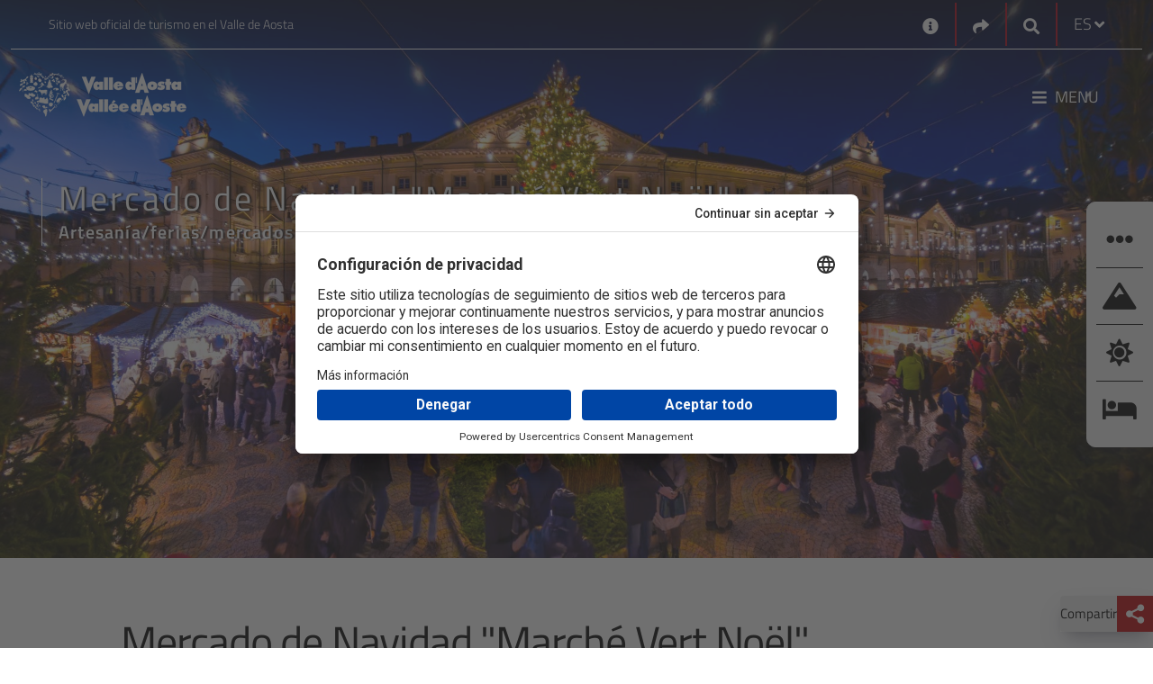

--- FILE ---
content_type: text/html; charset=utf-8
request_url: https://www.lovevda.it/es/base-de-datos/2/artesania-ferias-mercados/aosta/mercado-de-navidad-marche-vert-noel/22493
body_size: 53773
content:


<!DOCTYPE html>
<html class="no-js" lang="es-ES" dir="ltr">
    <head>
        <meta charset="utf-8" />
        <meta http-equiv="X-UA-Compatible" content="IE=edge" />
        <meta name="viewport" content="width=device-width, initial-scale=1.0, shrink-to-fit=no, user-scalable=yes" />

        <!-- Google Tag Manager -->
        <script>
            (function (w, d, s, l, i) {
                w[l] = w[l] || []; w[l].push({
                    'gtm.start':
                        new Date().getTime(), event: 'gtm.js'
                }); var f = d.getElementsByTagName(s)[0],
                    j = d.createElement(s), dl = l != 'dataLayer' ? '&l=' + l : ''; j.async = true; j.src =
                        'https://www.googletagmanager.com/gtm.js?id=' + i + dl; f.parentNode.insertBefore(j, f);
            })(window, document, 'script', 'dataLayer', 'GTM-PN68MH');</script>
        <!-- End Google Tag Manager -->		
	    
		<!-- HeadMetadata zone - Start -->
		
		<!-- HeadMetadata zone - End -->
		
        <!-- Google Fonts -->
        <link rel="stylesheet" href="https://fonts.googleapis.com/css?family=Roboto:300,400,500,700&display=swap">
        <link href="https://fonts.googleapis.com/css2?family=Titillium+Web:ital,wght@0,200;0,300;0,400;0,600;0,700;0,900;1,200;1,300;1,400;1,600;1,700&display=swap" rel="stylesheet">
        <link href="https://fonts.googleapis.com/css2?family=Lora:ital,wght@0,400;0,500;0,600;0,700;1,400;1,500;1,600;1,700&family=Titillium+Web:ital,wght@0,200;0,300;0,400;0,600;0,700;0,900;1,200;1,300;1,400;1,600;1,700&display=swap" rel="stylesheet">

<link href="/Modules/Laser.Orchard.jQueryPlugins/Styles/jquery.colorbox.css?fileHash=Q0c4YhtDSiSiAwxNbiGnbw%3d%3d" rel="stylesheet" type="text/css" />
<link href="/Modules/Inva.Orchard.AddOns/styles/inva-orchard-addons.css?fileHash=VdFZFmOqpCWUUxrmvzfeDQ%3d%3d" rel="stylesheet" type="text/css" />
<link href="/Modules/Laser.Orchard.jQueryPlugins/BootstrapItalia/css/bootstrap-italia.min.css?fileHash=QKhUTeqaD9CYNX%2bXYz85XQ%3d%3d" rel="stylesheet" type="text/css" />
<link href="/Themes/Inva.Orchard.LoveVdaResponsive/styles/style.css?v=1.0&amp;fileHash=POuKoIBOExAOycmCvShYPw%3d%3d" rel="stylesheet" type="text/css" />
<link href="/Modules/Laser.Orchard.StartupConfig/styles/font-awesome/css/all.css?fileHash=hWjItLDPyFpkx%2f3Q1zrLdA%3d%3d" rel="stylesheet" type="text/css" />
<script src="/Modules/Orchard.Resources/scripts/jquery-3.7.1.js?fileHash=Euh9LzpMizR6sToHZNQgow%3d%3d" type="text/javascript"></script>
<script src="/Modules/Orchard.Resources/scripts/jquery.colorbox.js?fileHash=spl%2fbSsDa4q7KNEaMq3sFw%3d%3d" type="text/javascript"></script>
<script src="/Modules/Inva.Orchard.AddOns/scripts/inva-orchard-addons.js?fileHash=MMeXqyTB0EtH%2bbiCTiSmdQ%3d%3d" type="text/javascript"></script>
<script googlemapsloader="googlemapsloader" src="/Modules/Laser.Orchard.Maps/scripts/googlemapsapiloader.js?key=AIzaSyCz2f6_yAyKzWZz1XjIMmP8kbWS6y9FuFw&amp;language=es-ES&amp;fileHash=4GnjcvZ0CWUdxF%2bHEn9VBw%3d%3d" type="text/javascript"></script>
<script src="/Modules/Laser.Orchard.jQueryPlugins/Bootstrapitalia/src/js/plugins/datepicker/locales/es.min.js" type="text/javascript"></script>


        <meta content="Orchard" name="generator" />
<link href="/Media/LovevdaResp/favicon/favicon.ico" rel="shortcut icon" type="image/x-icon" />
                 <meta name='description' content='Mercado de Navidad de Aosta: la magia de las fiestas en el corazón del centro histórico. Encuentra aquí toda la información sobre la ciudad y las vacaciones en el Valle de Aosta.' />
                 <title>Mercado de Navidad de Aosta</title>
                 <meta name='title' content='Mercado de Navidad de Aosta' />
                 <meta name='og:title' content='Mercado de Navidad de Aosta' />
                 <meta name='og:description' content='Mercado de Navidad de Aosta: la magia de las fiestas en el corazón del centro histórico. Encuentra aquí toda la información sobre la ciudad y las vacaciones en el Valle de Aosta.' />
            <meta property='og:image' content='https://www.lovevda.it/immagini/DisplayImage/18205' />


<link rel="alternate" type="application/rss+xml" title="MappaComplessivaAreeTuristicheStatica ES" href="/rss?projection=34534" />





        <meta property="og:locale" content="es-ES" />
        <meta property='og:url' content='http://www.lovevda.it/es/base-de-datos/2/artesania-ferias-mercados/aosta/mercado-de-navidad-marche-vert-noel/22493' />
        
    </head>

    <body class="dir-ltr inva-orchard-lovevda-vit  ">

        <div style="right: 0; position: fixed; top: 0; width: 100px; z-index: 999;" title='FE2'>&nbsp;</div>
        <!-- Google Tag Manager (noscript) -->
        <noscript>
            <iframe src="https://www.googletagmanager.com/ns.html?id=GTM-PN68MH" height="0" width="0" style="display:none;visibility:hidden"></iframe>
        </noscript>
        <!-- End Google Tag Manager (noscript) -->

        

<section aria-label="Ir al contenido principal">
    <a aria-label="Ir al contenido principal" class="skip-main" href="#primary-content" title="Ir al contenido principal">Ir al contenido principal</a>
</section>

    <div class="over-container-navmenu container-fluid bg-dark-color">
        <div class="container">
                <header class="container header-top bg-transparent lovevda-top-header" aria-label="First Menu">
                    <div class="functional-header row">
                        <div class="functional-header-left functional-header-empty col-lg-5">
                            
<div class="zone zone-header-top-left">



<!-- LoveVdaResponsive/Widget-HtmlWidget -->


    <p>Sitio web oficial de turismo en el Valle de Aosta</p></div>                        </div>
                        <div class="functional-header-center col-lg-2">
                        </div>
                        <div class="functional-header-right col-lg-5">
                            






<!-- LoveVdaResponsive/Widget-HtmlWidget -->


    <div class="no-header widget-header-top-right widget-contact-widget widget"><a aria-label="Contactos" href="/es/contactos" title="Contactos"><i class="fa fa-info-circle" aria-hidden="true" style="font-size: 18px; vertical-align: middle;"></i></a></div>



<!-- LoveVdaResponsive/Widget-SocialLinksWidget -->



<div class="no-header widget-header-top-right widget-share-picker-widget widget">
    <div class="nav-item dropdown">
        <a aria-label="Social links" href="#" class="nav-link dropdown-toggle" data-toggle="dropdown" aria-expanded="false"  title="Social links">
            <i class="fa fa-share" aria-hidden="true"></i>
        </a>
            
        <div class="dropdown-menu dropdown-menu-right share-picker">
            <div class="row">
                <div class="col-12">
                    <div class="link-list-wrapper">
                        <ul class="link-list">
                                <li>
                                    <a class="social-icon" href="https://www.facebook.com/visitdaosta" aria-label="Facebook">
                                        <i class="fab fa-facebook-f"></i>
                                    </a>
                                </li>

                                <li>
                                    <a class="social-icon" href="https://twitter.com/valle_daosta" aria-label="Twitter">
                                        <i class="fab fa-twitter"></i>
                                    </a>
                                </li>

                                <li>
                                    <a class="social-icon" href="https://www.instagram.com/valledaosta/" aria-label="Instagram">
                                        <i class="fab fa-instagram"></i>
                                    </a>
                                </li>

                                <li>
                                    <a class="social-icon" href="https://www.youtube.com/lovevda" aria-label="Youtube">
                                        <i class="fab fa-youtube"></i>
                                    </a>
                                </li>



                        </ul>
                    </div>
                </div>
            </div>
        </div>
    </div>
</div>


    <div class="no-header widget-header-top-right widget-google-search-widget widget">

    <!-- LoveVdaResponsive/Widget-GoogleSearchWidget -->



<nav class="navbar search-box">
    <div class="nav-item dropdown search-dropdown-container">
        <a aria-label="Google search" class="nav-link dropdown-toggle" href="#" data-toggle="dropdown" aria-expanded="false" title="Google search">
            <i class="icon-opne fas fa-search"></i>
        </a>
        <div class="dropdown-menu dropdown-menu-right">
            <form class="form-inline" onsubmit="searchByGoogle(event)">
                <div class="form-group">
                    <input type="search" name="GoogleSearchFilter" class="form-control" id="searchInput75f7e471-77cd-47c4-8101-16d4a7357acc" placeholder="Mejorado por Google" aria-label="Buscar" />
                </div>
                <button class="btn btn-outline-relative-color my-2 my-sm-0 search-box-go" type="submit" title="Buscar">Buscar</button>
            </form>
        </div>
    </div>
</nav>


<script>
    function searchByGoogle(event) {
        event.preventDefault();        
        var filter = event.target.elements.GoogleSearchFilter.value;
        if (filter != "") {
            window.location = '/' + "es" + '/site-search?q=' + filter;
        }
    }
</script>

    </div><!-- LoveVdaResponsive/Parts/CulturePicker -->




    <div class="no-header culture-picker">
        <div class="nav-item dropdown">


            <a href="#" class="nav-link dropdown-toggle" data-toggle="dropdown" aria-expanded="false">
                <span>ES</span>
                <i class="fa fa-angle-down"></i>
            </a>

<form action="/ChangeCulture" id="changeCultureForm" method="post">                    <div class="dropdown-menu dropdown-menu-right culture-picker" style="">
                        <div class="row">
                            <div class="col-12">
                                <div class="link-list-wrapper">
                                    <ul class="link-list">


                                                <li>
                                                    <a class="list-item" data-value="it-IT" href="/it/banca-dati/2/artigianato-fiere-mercatini/aosta/mercatino-di-natale-marche-vert-noel/22493"><span data-value="it-IT">IT</span></a>
                                                </li>
                                                <li>
                                                    <a class="list-item" data-value="de-DE" href="/de/datenbank/2/kunsthandwerk-messen-markte/aosta/weihnachtsmarkt-marche-vert-noel/22493"><span data-value="de-DE">DE</span></a>
                                                </li>
                                                <li>
                                                    <a class="list-item" data-value="en-GB" href="/en/database/2/craft-fairs-markets/aosta/marche-vert-noel-christmas-market/22493"><span data-value="en-GB">EN</span></a>
                                                </li>
                                                <li>
                                                    <a class="list-item" data-value="fr-FR" href="/fr/base-de-donnees/2/artisanat-foires-marches/aosta/marche-de-noel-marche-vert-noel/22493"><span data-value="fr-FR">FR</span></a>
                                                </li>
                                    </ul>
                                </div>
                            </div>
                        </div>
                    </div>
<input name="__RequestVerificationToken" type="hidden" value="Pz0Fpuv34fh7C77pXT3fGDC2loOasYL4fZ_9vZvSV7wlzApe9mRkeOrkLQT50cO1LC1gjI47lTR196EjLRc6Ra0Hs1wB2HGBfj97ThpVSc41" /></form>        </div>
    </div>
    <script type="text/javascript">
        $(document).ready(
            function () {
                $('.list-item').click(
                    function (e) {
                        if (e.target.attributes["data-value"] != null) {
                            e.preventDefault();
                            var urlRedirect = "";
                            document.forms["changeCultureForm"].action = document.forms["changeCultureForm"].action + "?CultureName=" + e.target.attributes["data-value"].value + "&urlRedirect=" + urlRedirect;
                            document.forms["changeCultureForm"].submit();
                        }
                    });
            });
    </script>
                        </div>
                    </div>
                </header>

            <header class="container it-header-center-wrapper bg-transparent lovevda-main-header" aria-label="Second Menu">
                <!-- LoveVdaResponsive\HeaderLogo -->




        <div class="logo-full-large logo-holder navbar-brand">
            <a href="/es" arial-label="Home" class="">
                <img src="/Media/LovevdaResp/_Profiles/5fe73c3d/ce47a914/LogoLarge%20no%20Italia.png?v=638568105402855471"
                     alt="Lovevda – Sito ufficiale del Turismo in Valle d’Aosta"
                     title="Lovevda – Sito ufficiale del Turismo in Valle d’Aosta"
                     class="img-fluid logo" fetchpriority="low" loading="lazy"/>
            </a>
        </div>


        <div class="logo-full-small logo-holder navbar-brand">
            <a href="/es" arial-label="Home" class="">
                <img src="/Media/LovevdaResp/_Profiles/5fe73c3d/ce47a914/LogoMobile%20no%20Italia.png?v=638568105401918026"
                     alt="Lovevda – Sito ufficiale del Turismo in Valle d’Aosta"
                     title="Lovevda – Sito ufficiale del Turismo in Valle d’Aosta"
                     class="img-fluid logo" fetchpriority="low" loading="lazy"/>
            </a>
        </div>


        <div class="logo-full-red logo-holder navbar-brand">
            <a href="/es" arial-label="Home" class="">
                <img src="/Media/LovevdaResp/_Profiles/5fe73c3d/ce47a914/LogoRed%20no%20Italia.png?v=638568105402699250"
                     alt="Lovevda – Sito ufficiale del Turismo in Valle d’Aosta"
                     title="Lovevda – Sito ufficiale del Turismo in Valle d’Aosta"
                     class="img-fluid logo" fetchpriority="low" loading="lazy"/>
            </a>
        </div>


                    <div class="functional-header">
                        <div class="functional-header-left">
                            
                        </div>
                        <div class="functional-header-center">
                        </div>
                        <div class="functional-header-right">
                            
                                <nav class="navbar navbar-expand has-megamenu" id="main-menu">
                                    <button class="custom-navbar-toggler" type="button" aria-controls="menu5d67582b-b540-4548-9ac1-2b882c22f32d" aria-expanded="false" aria-label="Toggle navigation" data-target="#menu5d67582b-b540-4548-9ac1-2b882c22f32d">
                                        <i class="fas fa-bars"></i><p>Menu</p>
                                    </button>
                                    <div class="navbar-collapsable container-fluid" id="menu5d67582b-b540-4548-9ac1-2b882c22f32d">
                                        <div class="nav-mobile-header">
                                            <a aria-label="Home" href="/">
                                                <img src="/Media/LovevdaResp/Loghi/LogoRed no Italia.png" fetchpriority="low" loading="lazy" alt="Logo Regione VDA" title="Logo Regione VDA" />
                                            </a>
                                            <button class="close-menu" onclick="closeMenu()" type="button"> &#10005; </button>
                                        </div>
                                        <div class="nav-mobile-sidebar" id="nav-mobile-sidebar">
                                            <!-- Contenuto della sidebar su mobile -->
                                        </div>
                                        <div class="zone zone-header-main-right">


    <div class="no-header widget-header-main-right widget-menu-widget widget">

    <!-- LoveVdaResponsive/Parts/MenuWidget-HeaderMainRight -->






<div class="menu-wrapper menu-wrapper-mobile">
    <div class="col-12 col-lg-6 megamenu-column megamenu-column-left">
        <div class="megamenu-column-content" id="megamenu-mobile-left-0dd0ba28-ecf2-4d7e-a77b-a103ed22523f">
            <div class="link-list-wrapper">
                <!--<div class="nav-mobile-header">
                    <img src="~/Media/LovevdaResp/Loghi/LogoRed.png" alt="Logo Regione VDA" title="Logo Regione VDA"/>
                    <button class="close-menu" type="button">
                        <i class="fas fa-times"></i>
                    </button>
                </div>
                <div class="nav-mobile-sidebar" id="nav-mobile-sidebar">-->
                <!-- Contenuto della sidebar su mobile -->
                <!--</div>-->
                <ul class="link-list">
<!-- LoveVdaResponsive/MenuItem -->


        <li class="nav-item">
            <div class="list-item">
                <a href="/es">
                    <span>Home</span>
                </a>
            </div>
        </li>
<!-- LoveVdaResponsive/MenuItem -->


            <li class="nav-item nav-item-first">
                <div class="list-item">
                    <a href="/es/deportes" tabindex="0">
                        <span>Deportes</span>
                    </a>
                    <button class="menu-button-link-chevron" aria-label="Button Chevron" tabindex="0" type="button">
                        <span></span>
                    </button>
                </div>
                <ul class="link-sublist collapse" id="collapsemobile_w10660_m8959_0dd0ba28-ecf2-4d7e-a77b-a103ed22523f" data-parent="#megamenu-mobile-left-0dd0ba28-ecf2-4d7e-a77b-a103ed22523f">
<!-- LoveVdaResponsive/MenuItem -->


        <li class="nav-item">
            <div class="list-item">
                <a href="/es/deportes/esqui-de-descenso">
                    <span>Esqu&#237; y snowboard</span>
                </a>
            </div>
        </li>
<!-- LoveVdaResponsive/MenuItem -->


        <li class="nav-item">
            <div class="list-item">
                <a href="/es/deportes/fuera-pista">
                    <span>Fuera de pista</span>
                </a>
            </div>
        </li>
<!-- LoveVdaResponsive/MenuItem -->


        <li class="nav-item">
            <div class="list-item">
                <a href="/es/deportes/esqui-alpinismo">
                    <span>Esqu&#237; alpinismo</span>
                </a>
            </div>
        </li>
<!-- LoveVdaResponsive/MenuItem -->


        <li class="nav-item">
            <div class="list-item">
                <a href="/es/deportes/esqui-de-fondo">
                    <span>Esqu&#237; de fondo</span>
                </a>
            </div>
        </li>
<!-- LoveVdaResponsive/MenuItem -->


        <li class="nav-item">
            <div class="list-item">
                <a href="/es/deportes/raquetas-de-nieve">
                    <span>Raquetas de nieve</span>
                </a>
            </div>
        </li>
<!-- LoveVdaResponsive/MenuItem -->


        <li class="nav-item">
            <div class="list-item">
                <a href="/es/deportes/deportes-de-hielo">
                    <span>Deportes de hielo</span>
                </a>
            </div>
        </li>
<!-- LoveVdaResponsive/MenuItem -->


        <li class="nav-item">
            <div class="list-item">
                <a href="/es/deportes-verano">
                    <span>Deportes  verano</span>
                </a>
            </div>
        </li>
<!-- LoveVdaResponsive/MenuItem -->


        <li class="nav-item">
            <div class="list-item">
                <a href="/es/deportes/otros-deportes">
                    <span>Otros deportes</span>
                </a>
            </div>
        </li>
                </ul>
            </li>
<!-- LoveVdaResponsive/MenuItem -->


        <li class="nav-item">
            <div class="list-item">
                <a href="/es/eventos">
                    <span>Eventos</span>
                </a>
            </div>
        </li>
<!-- LoveVdaResponsive/MenuItem -->


            <li class="nav-item nav-item-first">
                <div class="list-item">
                    <a href="/es/cultura" tabindex="0">
                        <span>Cultura</span>
                    </a>
                    <button class="menu-button-link-chevron" aria-label="Button Chevron" tabindex="0" type="button">
                        <span></span>
                    </button>
                </div>
                <ul class="link-sublist collapse" id="collapsemobile_w10660_m34176_0dd0ba28-ecf2-4d7e-a77b-a103ed22523f" data-parent="#megamenu-mobile-left-0dd0ba28-ecf2-4d7e-a77b-a103ed22523f">
<!-- LoveVdaResponsive/MenuItem -->


        <li class="nav-item">
            <div class="list-item">
                <a href="/es/cultura/arquitectura-romana">
                    <span>Arquitectura romana</span>
                </a>
            </div>
        </li>
<!-- LoveVdaResponsive/MenuItem -->


        <li class="nav-item">
            <div class="list-item">
                <a href="/es/cultura/castillos">
                    <span>Castillos</span>
                </a>
            </div>
        </li>
<!-- LoveVdaResponsive/MenuItem -->


        <li class="nav-item">
            <div class="list-item">
                <a href="/es/cultura/iglesias">
                    <span>Iglesias</span>
                </a>
            </div>
        </li>
<!-- LoveVdaResponsive/MenuItem -->


        <li class="nav-item">
            <div class="list-item">
                <a href="/es/cultura/museos">
                    <span>Museos</span>
                </a>
            </div>
        </li>
<!-- LoveVdaResponsive/MenuItem -->


        <li class="nav-item">
            <div class="list-item">
                <a href="/es/cultura/tradicion">
                    <span>Tradici&#243;n</span>
                </a>
            </div>
        </li>
                </ul>
            </li>
<!-- LoveVdaResponsive/MenuItem -->


            <li class="nav-item nav-item-first">
                <div class="list-item">
                    <a href="/es/vacaciones-ninos" tabindex="0">
                        <span>Ni&#241;os</span>
                    </a>
                    <button class="menu-button-link-chevron" aria-label="Button Chevron" tabindex="0" type="button">
                        <span></span>
                    </button>
                </div>
                <ul class="link-sublist collapse" id="collapsemobile_w10660_m9421_0dd0ba28-ecf2-4d7e-a77b-a103ed22523f" data-parent="#megamenu-mobile-left-0dd0ba28-ecf2-4d7e-a77b-a103ed22523f">
<!-- LoveVdaResponsive/MenuItem -->


        <li class="nav-item">
            <div class="list-item">
                <a href="/es/vacaciones-ninos/juego">
                    <span>Juego</span>
                </a>
            </div>
        </li>
<!-- LoveVdaResponsive/MenuItem -->


        <li class="nav-item">
            <div class="list-item">
                <a href="/es/vacaciones-ninos/deportes">
                    <span>Deportes</span>
                </a>
            </div>
        </li>
<!-- LoveVdaResponsive/MenuItem -->


        <li class="nav-item">
            <div class="list-item">
                <a href="/es/vacaciones-ninos/descubrimientos/cultura">
                    <span>Cultura para ni&#241;os</span>
                </a>
            </div>
        </li>
<!-- LoveVdaResponsive/MenuItem -->


        <li class="nav-item">
            <div class="list-item">
                <a href="/es/vacaciones-ninos/descubrimientos/naturaleza">
                    <span>Naturaleza</span>
                </a>
            </div>
        </li>
                </ul>
            </li>
<!-- LoveVdaResponsive/MenuItem -->


            <li class="nav-item nav-item-first">
                <div class="list-item">
                    <a href="/es/bienestar" tabindex="0">
                        <span>Bienestar</span>
                    </a>
                    <button class="menu-button-link-chevron" aria-label="Button Chevron" tabindex="0" type="button">
                        <span></span>
                    </button>
                </div>
                <ul class="link-sublist collapse" id="collapsemobile_w10660_m9018_0dd0ba28-ecf2-4d7e-a77b-a103ed22523f" data-parent="#megamenu-mobile-left-0dd0ba28-ecf2-4d7e-a77b-a103ed22523f">
<!-- LoveVdaResponsive/MenuItem -->


        <li class="nav-item">
            <div class="list-item">
                <a href="/es/bienestar/balneario-de-pre-saint-didier">
                    <span>Balneario de Pr&#233;-Saint-Didier</span>
                </a>
            </div>
        </li>
<!-- LoveVdaResponsive/MenuItem -->


        <li class="nav-item">
            <div class="list-item">
                <a href="/es/bienestar/balneario-de-saint-vincent">
                    <span>Balneario de Saint-Vincent</span>
                </a>
            </div>
        </li>
<!-- LoveVdaResponsive/MenuItem -->


        <li class="nav-item">
            <div class="list-item">
                <a href="/es/centros-de-bienestar">
                    <span>Centros de bienestar</span>
                </a>
            </div>
        </li>
                </ul>
            </li>
<!-- LoveVdaResponsive/MenuItem -->


            <li class="nav-item nav-item-first">
                <div class="list-item">
                    <a href="/es/gastronomia" tabindex="0">
                        <span>Gastronom&#237;a</span>
                    </a>
                    <button class="menu-button-link-chevron" aria-label="Button Chevron" tabindex="0" type="button">
                        <span></span>
                    </button>
                </div>
                <ul class="link-sublist collapse" id="collapsemobile_w10660_m10125_0dd0ba28-ecf2-4d7e-a77b-a103ed22523f" data-parent="#megamenu-mobile-left-0dd0ba28-ecf2-4d7e-a77b-a103ed22523f">
<!-- LoveVdaResponsive/MenuItem -->


        <li class="nav-item">
            <div class="list-item">
                <a href="/es/gastronomia/vinos">
                    <span>Vinos</span>
                </a>
            </div>
        </li>
<!-- LoveVdaResponsive/MenuItem -->


        <li class="nav-item">
            <div class="list-item">
                <a href="/es/gastronomia/productos">
                    <span>Productos</span>
                </a>
            </div>
        </li>
<!-- LoveVdaResponsive/MenuItem -->


        <li class="nav-item">
            <div class="list-item">
                <a href="/es/gastronomia/eventos">
                    <span>Eventos gastron&#243;micos</span>
                </a>
            </div>
        </li>
<!-- LoveVdaResponsive/MenuItem -->


        <li class="nav-item">
            <div class="list-item">
                <a href="/es/gastronomia/recetas">
                    <span>Las recetas</span>
                </a>
            </div>
        </li>
<!-- LoveVdaResponsive/MenuItem -->


        <li class="nav-item">
            <div class="list-item">
                <a href="/es/gastronomia/donde-comer">
                    <span>D&#243;nde comer</span>
                </a>
            </div>
        </li>
                </ul>
            </li>
<!-- LoveVdaResponsive/MenuItem -->


            <li class="nav-item nav-item-first">
                <div class="list-item">
                    <a href="/es/naturaleza" tabindex="0">
                        <span>Naturaleza</span>
                    </a>
                    <button class="menu-button-link-chevron" aria-label="Button Chevron" tabindex="0" type="button">
                        <span></span>
                    </button>
                </div>
                <ul class="link-sublist collapse" id="collapsemobile_w10660_m9270_0dd0ba28-ecf2-4d7e-a77b-a103ed22523f" data-parent="#megamenu-mobile-left-0dd0ba28-ecf2-4d7e-a77b-a103ed22523f">
<!-- LoveVdaResponsive/MenuItem -->


        <li class="nav-item">
            <div class="list-item">
                <a href="/es/naturaleza/parque-nacional-gran-paradiso">
                    <span>Parque nacional Gran Paradiso</span>
                </a>
            </div>
        </li>
<!-- LoveVdaResponsive/MenuItem -->


        <li class="nav-item">
            <div class="list-item">
                <a href="/es/naturaleza/parque-mont-avic">
                    <span>Parque Mont Avic</span>
                </a>
            </div>
        </li>
<!-- LoveVdaResponsive/MenuItem -->


        <li class="nav-item">
            <div class="list-item">
                <a href="/es/naturaleza/reservas-naturales">
                    <span>Reservas naturales </span>
                </a>
            </div>
        </li>
<!-- LoveVdaResponsive/MenuItem -->


        <li class="nav-item">
            <div class="list-item">
                <a href="/es/naturaleza/jardines-botanicos">
                    <span>Jardines bot&#225;nicos</span>
                </a>
            </div>
        </li>
<!-- LoveVdaResponsive/MenuItem -->


        <li class="nav-item">
            <div class="list-item">
                <a href="/es/naturaleza/red-natura-2000">
                    <span>Natura 2000</span>
                </a>
            </div>
        </li>
<!-- LoveVdaResponsive/MenuItem -->


        <li class="nav-item">
            <div class="list-item">
                <a href="/es/naturaleza/enclaves-geologicos-y-minas/minas">
                    <span>Minas</span>
                </a>
            </div>
        </li>
                </ul>
            </li>
<!-- LoveVdaResponsive/MenuItem -->


            <li class="nav-item nav-item-first">
                <div class="list-item">
                    <a href="/es/itinerarios" tabindex="0">
                        <span>Itinerarios</span>
                    </a>
                    <button class="menu-button-link-chevron" aria-label="Button Chevron" tabindex="0" type="button">
                        <span></span>
                    </button>
                </div>
                <ul class="link-sublist collapse" id="collapsemobile_w10660_m9660_0dd0ba28-ecf2-4d7e-a77b-a103ed22523f" data-parent="#megamenu-mobile-left-0dd0ba28-ecf2-4d7e-a77b-a103ed22523f">
<!-- LoveVdaResponsive/MenuItem -->


        <li class="nav-item">
            <div class="list-item">
                <a href="/es/itinerarios/religiosos">
                    <span>Itinerarios espirituales</span>
                </a>
            </div>
        </li>
<!-- LoveVdaResponsive/MenuItem -->


        <li class="nav-item">
            <div class="list-item">
                <a href="/es/itinerarios/en-moto">
                    <span>Itinerarios en moto</span>
                </a>
            </div>
        </li>
                </ul>
            </li>
<!-- LoveVdaResponsive/MenuItem -->


        <li class="nav-item">
            <div class="list-item">
                <a href="/es/ofertas-de-vacaciones">
                    <span>Ofertas</span>
                </a>
            </div>
        </li>
                </ul>
            </div>
        </div>
    </div>
</div>


<div class="row">
    <div class="col-12 megamenu-column megamenu-column-left">
        <div class="megamenu-column-content" id="megamenu-desktop-left-0dd0ba28-ecf2-4d7e-a77b-a103ed22523f">
            <div class="link-list-wrapper">
                <ul class="link-list">
                    
<!-- LoveVdaResponsive/MenuItem -->


        <li class="nav-item">
            <div class="list-item">
                <a href="/es">
                    <span>Home</span>
                </a>
            </div>
        </li>
<!-- LoveVdaResponsive/MenuItem -->


            <li class="nav-item nav-item-first">
                <div class="list-item">
                    <a href="/es/deportes" tabindex="0">
                        <span>Deportes</span>
                    </a>
                    <button class="menu-button-link-chevron" aria-label="Button Chevron" tabindex="0" type="button">
                        <span></span>
                    </button>
                </div>
                <ul class="link-sublist collapse" id="collapsedesktop_w10660_d8959_0dd0ba28-ecf2-4d7e-a77b-a103ed22523f" data-parent="#megamenu-desktop-left-0dd0ba28-ecf2-4d7e-a77b-a103ed22523f">
<!-- LoveVdaResponsive/MenuItem -->


        <li class="nav-item">
            <div class="list-item">
                <a href="/es/deportes/esqui-de-descenso">
                    <span>Esqu&#237; y snowboard</span>
                </a>
            </div>
        </li>
<!-- LoveVdaResponsive/MenuItem -->


        <li class="nav-item">
            <div class="list-item">
                <a href="/es/deportes/fuera-pista">
                    <span>Fuera de pista</span>
                </a>
            </div>
        </li>
<!-- LoveVdaResponsive/MenuItem -->


        <li class="nav-item">
            <div class="list-item">
                <a href="/es/deportes/esqui-alpinismo">
                    <span>Esqu&#237; alpinismo</span>
                </a>
            </div>
        </li>
<!-- LoveVdaResponsive/MenuItem -->


        <li class="nav-item">
            <div class="list-item">
                <a href="/es/deportes/esqui-de-fondo">
                    <span>Esqu&#237; de fondo</span>
                </a>
            </div>
        </li>
<!-- LoveVdaResponsive/MenuItem -->


        <li class="nav-item">
            <div class="list-item">
                <a href="/es/deportes/raquetas-de-nieve">
                    <span>Raquetas de nieve</span>
                </a>
            </div>
        </li>
<!-- LoveVdaResponsive/MenuItem -->


        <li class="nav-item">
            <div class="list-item">
                <a href="/es/deportes/deportes-de-hielo">
                    <span>Deportes de hielo</span>
                </a>
            </div>
        </li>
<!-- LoveVdaResponsive/MenuItem -->


        <li class="nav-item">
            <div class="list-item">
                <a href="/es/deportes-verano">
                    <span>Deportes  verano</span>
                </a>
            </div>
        </li>
<!-- LoveVdaResponsive/MenuItem -->


        <li class="nav-item">
            <div class="list-item">
                <a href="/es/deportes/otros-deportes">
                    <span>Otros deportes</span>
                </a>
            </div>
        </li>
                </ul>
            </li>
<!-- LoveVdaResponsive/MenuItem -->


        <li class="nav-item">
            <div class="list-item">
                <a href="/es/eventos">
                    <span>Eventos</span>
                </a>
            </div>
        </li>
<!-- LoveVdaResponsive/MenuItem -->


            <li class="nav-item nav-item-first">
                <div class="list-item">
                    <a href="/es/cultura" tabindex="0">
                        <span>Cultura</span>
                    </a>
                    <button class="menu-button-link-chevron" aria-label="Button Chevron" tabindex="0" type="button">
                        <span></span>
                    </button>
                </div>
                <ul class="link-sublist collapse" id="collapsedesktop_w10660_d34176_0dd0ba28-ecf2-4d7e-a77b-a103ed22523f" data-parent="#megamenu-desktop-left-0dd0ba28-ecf2-4d7e-a77b-a103ed22523f">
<!-- LoveVdaResponsive/MenuItem -->


        <li class="nav-item">
            <div class="list-item">
                <a href="/es/cultura/arquitectura-romana">
                    <span>Arquitectura romana</span>
                </a>
            </div>
        </li>
<!-- LoveVdaResponsive/MenuItem -->


        <li class="nav-item">
            <div class="list-item">
                <a href="/es/cultura/castillos">
                    <span>Castillos</span>
                </a>
            </div>
        </li>
<!-- LoveVdaResponsive/MenuItem -->


        <li class="nav-item">
            <div class="list-item">
                <a href="/es/cultura/iglesias">
                    <span>Iglesias</span>
                </a>
            </div>
        </li>
<!-- LoveVdaResponsive/MenuItem -->


        <li class="nav-item">
            <div class="list-item">
                <a href="/es/cultura/museos">
                    <span>Museos</span>
                </a>
            </div>
        </li>
<!-- LoveVdaResponsive/MenuItem -->


        <li class="nav-item">
            <div class="list-item">
                <a href="/es/cultura/tradicion">
                    <span>Tradici&#243;n</span>
                </a>
            </div>
        </li>
                </ul>
            </li>
<!-- LoveVdaResponsive/MenuItem -->


            <li class="nav-item nav-item-first">
                <div class="list-item">
                    <a href="/es/vacaciones-ninos" tabindex="0">
                        <span>Ni&#241;os</span>
                    </a>
                    <button class="menu-button-link-chevron" aria-label="Button Chevron" tabindex="0" type="button">
                        <span></span>
                    </button>
                </div>
                <ul class="link-sublist collapse" id="collapsedesktop_w10660_d9421_0dd0ba28-ecf2-4d7e-a77b-a103ed22523f" data-parent="#megamenu-desktop-left-0dd0ba28-ecf2-4d7e-a77b-a103ed22523f">
<!-- LoveVdaResponsive/MenuItem -->


        <li class="nav-item">
            <div class="list-item">
                <a href="/es/vacaciones-ninos/juego">
                    <span>Juego</span>
                </a>
            </div>
        </li>
<!-- LoveVdaResponsive/MenuItem -->


        <li class="nav-item">
            <div class="list-item">
                <a href="/es/vacaciones-ninos/deportes">
                    <span>Deportes</span>
                </a>
            </div>
        </li>
<!-- LoveVdaResponsive/MenuItem -->


        <li class="nav-item">
            <div class="list-item">
                <a href="/es/vacaciones-ninos/descubrimientos/cultura">
                    <span>Cultura para ni&#241;os</span>
                </a>
            </div>
        </li>
<!-- LoveVdaResponsive/MenuItem -->


        <li class="nav-item">
            <div class="list-item">
                <a href="/es/vacaciones-ninos/descubrimientos/naturaleza">
                    <span>Naturaleza</span>
                </a>
            </div>
        </li>
                </ul>
            </li>
<!-- LoveVdaResponsive/MenuItem -->


            <li class="nav-item nav-item-first">
                <div class="list-item">
                    <a href="/es/bienestar" tabindex="0">
                        <span>Bienestar</span>
                    </a>
                    <button class="menu-button-link-chevron" aria-label="Button Chevron" tabindex="0" type="button">
                        <span></span>
                    </button>
                </div>
                <ul class="link-sublist collapse" id="collapsedesktop_w10660_d9018_0dd0ba28-ecf2-4d7e-a77b-a103ed22523f" data-parent="#megamenu-desktop-left-0dd0ba28-ecf2-4d7e-a77b-a103ed22523f">
<!-- LoveVdaResponsive/MenuItem -->


        <li class="nav-item">
            <div class="list-item">
                <a href="/es/bienestar/balneario-de-pre-saint-didier">
                    <span>Balneario de Pr&#233;-Saint-Didier</span>
                </a>
            </div>
        </li>
<!-- LoveVdaResponsive/MenuItem -->


        <li class="nav-item">
            <div class="list-item">
                <a href="/es/bienestar/balneario-de-saint-vincent">
                    <span>Balneario de Saint-Vincent</span>
                </a>
            </div>
        </li>
<!-- LoveVdaResponsive/MenuItem -->


        <li class="nav-item">
            <div class="list-item">
                <a href="/es/centros-de-bienestar">
                    <span>Centros de bienestar</span>
                </a>
            </div>
        </li>
                </ul>
            </li>
<!-- LoveVdaResponsive/MenuItem -->


            <li class="nav-item nav-item-first">
                <div class="list-item">
                    <a href="/es/gastronomia" tabindex="0">
                        <span>Gastronom&#237;a</span>
                    </a>
                    <button class="menu-button-link-chevron" aria-label="Button Chevron" tabindex="0" type="button">
                        <span></span>
                    </button>
                </div>
                <ul class="link-sublist collapse" id="collapsedesktop_w10660_d10125_0dd0ba28-ecf2-4d7e-a77b-a103ed22523f" data-parent="#megamenu-desktop-left-0dd0ba28-ecf2-4d7e-a77b-a103ed22523f">
<!-- LoveVdaResponsive/MenuItem -->


        <li class="nav-item">
            <div class="list-item">
                <a href="/es/gastronomia/vinos">
                    <span>Vinos</span>
                </a>
            </div>
        </li>
<!-- LoveVdaResponsive/MenuItem -->


        <li class="nav-item">
            <div class="list-item">
                <a href="/es/gastronomia/productos">
                    <span>Productos</span>
                </a>
            </div>
        </li>
<!-- LoveVdaResponsive/MenuItem -->


        <li class="nav-item">
            <div class="list-item">
                <a href="/es/gastronomia/eventos">
                    <span>Eventos gastron&#243;micos</span>
                </a>
            </div>
        </li>
<!-- LoveVdaResponsive/MenuItem -->


        <li class="nav-item">
            <div class="list-item">
                <a href="/es/gastronomia/recetas">
                    <span>Las recetas</span>
                </a>
            </div>
        </li>
<!-- LoveVdaResponsive/MenuItem -->


        <li class="nav-item">
            <div class="list-item">
                <a href="/es/gastronomia/donde-comer">
                    <span>D&#243;nde comer</span>
                </a>
            </div>
        </li>
                </ul>
            </li>
<!-- LoveVdaResponsive/MenuItem -->


            <li class="nav-item nav-item-first">
                <div class="list-item">
                    <a href="/es/naturaleza" tabindex="0">
                        <span>Naturaleza</span>
                    </a>
                    <button class="menu-button-link-chevron" aria-label="Button Chevron" tabindex="0" type="button">
                        <span></span>
                    </button>
                </div>
                <ul class="link-sublist collapse" id="collapsedesktop_w10660_d9270_0dd0ba28-ecf2-4d7e-a77b-a103ed22523f" data-parent="#megamenu-desktop-left-0dd0ba28-ecf2-4d7e-a77b-a103ed22523f">
<!-- LoveVdaResponsive/MenuItem -->


        <li class="nav-item">
            <div class="list-item">
                <a href="/es/naturaleza/parque-nacional-gran-paradiso">
                    <span>Parque nacional Gran Paradiso</span>
                </a>
            </div>
        </li>
<!-- LoveVdaResponsive/MenuItem -->


        <li class="nav-item">
            <div class="list-item">
                <a href="/es/naturaleza/parque-mont-avic">
                    <span>Parque Mont Avic</span>
                </a>
            </div>
        </li>
<!-- LoveVdaResponsive/MenuItem -->


        <li class="nav-item">
            <div class="list-item">
                <a href="/es/naturaleza/reservas-naturales">
                    <span>Reservas naturales </span>
                </a>
            </div>
        </li>
<!-- LoveVdaResponsive/MenuItem -->


        <li class="nav-item">
            <div class="list-item">
                <a href="/es/naturaleza/jardines-botanicos">
                    <span>Jardines bot&#225;nicos</span>
                </a>
            </div>
        </li>
<!-- LoveVdaResponsive/MenuItem -->


        <li class="nav-item">
            <div class="list-item">
                <a href="/es/naturaleza/red-natura-2000">
                    <span>Natura 2000</span>
                </a>
            </div>
        </li>
<!-- LoveVdaResponsive/MenuItem -->


        <li class="nav-item">
            <div class="list-item">
                <a href="/es/naturaleza/enclaves-geologicos-y-minas/minas">
                    <span>Minas</span>
                </a>
            </div>
        </li>
                </ul>
            </li>
<!-- LoveVdaResponsive/MenuItem -->


            <li class="nav-item nav-item-first">
                <div class="list-item">
                    <a href="/es/itinerarios" tabindex="0">
                        <span>Itinerarios</span>
                    </a>
                    <button class="menu-button-link-chevron" aria-label="Button Chevron" tabindex="0" type="button">
                        <span></span>
                    </button>
                </div>
                <ul class="link-sublist collapse" id="collapsedesktop_w10660_d9660_0dd0ba28-ecf2-4d7e-a77b-a103ed22523f" data-parent="#megamenu-desktop-left-0dd0ba28-ecf2-4d7e-a77b-a103ed22523f">
<!-- LoveVdaResponsive/MenuItem -->


        <li class="nav-item">
            <div class="list-item">
                <a href="/es/itinerarios/religiosos">
                    <span>Itinerarios espirituales</span>
                </a>
            </div>
        </li>
<!-- LoveVdaResponsive/MenuItem -->


        <li class="nav-item">
            <div class="list-item">
                <a href="/es/itinerarios/en-moto">
                    <span>Itinerarios en moto</span>
                </a>
            </div>
        </li>
                </ul>
            </li>
<!-- LoveVdaResponsive/MenuItem -->


        <li class="nav-item">
            <div class="list-item">
                <a href="/es/ofertas-de-vacaciones">
                    <span>Ofertas</span>
                </a>
            </div>
        </li>
                </ul>
            </div>
        </div>
    </div>
    
</div>
                




    </div>


    <div class="no-header widget-header-main-right widget-menu-widget widget">

    <!-- LoveVdaResponsive/Parts/MenuWidget-HeaderMainRight -->






<div class="menu-wrapper menu-wrapper-mobile">
    <div class="col-12 col-lg-6 megamenu-column megamenu-column-left">
        <div class="megamenu-column-content" id="megamenu-mobile-left-b789ea71-46cf-436b-83d8-f8c477dd86d7">
            <div class="link-list-wrapper">
                <!--<div class="nav-mobile-header">
                    <img src="~/Media/LovevdaResp/Loghi/LogoRed.png" alt="Logo Regione VDA" title="Logo Regione VDA"/>
                    <button class="close-menu" type="button">
                        <i class="fas fa-times"></i>
                    </button>
                </div>
                <div class="nav-mobile-sidebar" id="nav-mobile-sidebar">-->
                <!-- Contenuto della sidebar su mobile -->
                <!--</div>-->
                <ul class="link-list">
<!-- LoveVdaResponsive/MenuItem -->


        <li class="nav-item">
            <div class="list-item">
                <a href="/es/mapa-valle-da-aosta">
                    <span>Buscar en el mapa</span>
                </a>
            </div>
        </li>
<!-- LoveVdaResponsive/MenuItem -->


            <li class="nav-item nav-item-first">
                <div class="list-item">
                    <a href="/es/descubrir" tabindex="0">
                        <span>Descubra la regi&#243;n</span>
                    </a>
                    <button class="menu-button-link-chevron" aria-label="Button Chevron" tabindex="0" type="button">
                        <span></span>
                    </button>
                </div>
                <ul class="link-sublist collapse" id="collapsemobile_w10661_m34902_b789ea71-46cf-436b-83d8-f8c477dd86d7" data-parent="#megamenu-mobile-left-b789ea71-46cf-436b-83d8-f8c477dd86d7">
<!-- LoveVdaResponsive/MenuItem -->


        <li class="nav-item">
            <div class="list-item">
                <a href="/es/descubrir/grandes-montanas">
                    <span>Gigantes de los Alpes</span>
                </a>
            </div>
        </li>
<!-- LoveVdaResponsive/MenuItem -->


        <li class="nav-item">
            <div class="list-item">
                <a href="/es/descubrir/areas-turisticas">
                    <span>&#193;reas tur&#237;sticas</span>
                </a>
            </div>
        </li>
                </ul>
            </li>
<!-- LoveVdaResponsive/MenuItem -->


            <li class="nav-item nav-item-first">
                <div class="list-item">
                    <a href="/es/donde-dormir/alojamientos-en-el-valle-de-aosta" tabindex="0">
                        <span>D&#243;nde dormir</span>
                    </a>
                    <button class="menu-button-link-chevron" aria-label="Button Chevron" tabindex="0" type="button">
                        <span></span>
                    </button>
                </div>
                <ul class="link-sublist collapse" id="collapsemobile_w10661_m6895_b789ea71-46cf-436b-83d8-f8c477dd86d7" data-parent="#megamenu-mobile-left-b789ea71-46cf-436b-83d8-f8c477dd86d7">
<!-- LoveVdaResponsive/MenuItem -->


        <li class="nav-item">
            <div class="list-item">
                <a href="/es/donde-dormir/alojamientos-en-el-valle-de-aosta">
                    <span>Alojamientos</span>
                </a>
            </div>
        </li>
<!-- LoveVdaResponsive/MenuItem -->


        <li class="nav-item">
            <div class="list-item">
                <a href="/es/donde-dormir/casas-apartamentos-vacaciones/apartamentos-particulares">
                    <span>Apartamentos privados </span>
                </a>
            </div>
        </li>
<!-- LoveVdaResponsive/MenuItem -->


        <li class="nav-item">
            <div class="list-item">
                <a href="/es/donde-dormir/reservas/reservas-en-linea">
                    <span>Reservas on-line</span>
                </a>
            </div>
        </li>
                </ul>
            </li>
<!-- LoveVdaResponsive/MenuItem -->


            <li class="nav-item nav-item-first">
                <div class="list-item">
                    <a href="/es/antes-de-salir" tabindex="0">
                        <span>Antes de salir</span>
                    </a>
                    <button class="menu-button-link-chevron" aria-label="Button Chevron" tabindex="0" type="button">
                        <span></span>
                    </button>
                </div>
                <ul class="link-sublist collapse" id="collapsemobile_w10661_m10008_b789ea71-46cf-436b-83d8-f8c477dd86d7" data-parent="#megamenu-mobile-left-b789ea71-46cf-436b-83d8-f8c477dd86d7">
<!-- LoveVdaResponsive/MenuItem -->


        <li class="nav-item">
            <div class="list-item">
                <a href="/es/antes-de-salir/boletin-meteorologicometeorologico">
                    <span>Meteo</span>
                </a>
            </div>
        </li>
<!-- LoveVdaResponsive/MenuItem -->


        <li class="nav-item">
            <div class="list-item">
                <a href="/es/antes-de-salir/webcam">
                    <span>Webcam</span>
                </a>
            </div>
        </li>
<!-- LoveVdaResponsive/MenuItem -->


        <li class="nav-item">
            <div class="list-item">
                <a href="/es/antes-de-salir/parte-de-nieve-esqui-alpino">
                    <span>Situacion nieve esqu&#237; alpino</span>
                </a>
            </div>
        </li>
<!-- LoveVdaResponsive/MenuItem -->


        <li class="nav-item">
            <div class="list-item">
                <a href="/es/antes-de-salir/parte-de-nieve-esqui-de-fondo">
                    <span>Situacion nieve esqu&#237; de fondo</span>
                </a>
            </div>
        </li>
<!-- LoveVdaResponsive/MenuItem -->


        <li class="nav-item">
            <div class="list-item">
                <a href="/es/antes-de-salir/moverse">
                    <span>C&#243;mo moverse</span>
                </a>
            </div>
        </li>
<!-- LoveVdaResponsive/MenuItem -->


        <li class="nav-item">
            <div class="list-item">
                <a href="/es/antes-de-salir/informacion/busquedas">
                    <span>B&#250;squedas</span>
                </a>
            </div>
        </li>
<!-- LoveVdaResponsive/MenuItem -->


        <li class="nav-item">
            <div class="list-item">
                <a href="/es/antes-de-salir/informacion/folletos">
                    <span>Desplegable</span>
                </a>
            </div>
        </li>
                </ul>
            </li>
<!-- LoveVdaResponsive/MenuItem -->


            <li class="nav-item nav-item-first">
                <div class="list-item">
                    <a href="/es/llegar" tabindex="0">
                        <span>Llegar</span>
                    </a>
                    <button class="menu-button-link-chevron" aria-label="Button Chevron" tabindex="0" type="button">
                        <span></span>
                    </button>
                </div>
                <ul class="link-sublist collapse" id="collapsemobile_w10661_m26669_b789ea71-46cf-436b-83d8-f8c477dd86d7" data-parent="#megamenu-mobile-left-b789ea71-46cf-436b-83d8-f8c477dd86d7">
<!-- LoveVdaResponsive/MenuItem -->


        <li class="nav-item">
            <div class="list-item">
                <a href="/es/llegar/en-coche">
                    <span>Llegar en coche</span>
                </a>
            </div>
        </li>
<!-- LoveVdaResponsive/MenuItem -->


        <li class="nav-item">
            <div class="list-item">
                <a href="/es/llegar/en-tren">
                    <span>Llegar en tren</span>
                </a>
            </div>
        </li>
<!-- LoveVdaResponsive/MenuItem -->


        <li class="nav-item">
            <div class="list-item">
                <a href="/es/llegar/en-autobus">
                    <span>Llegar en autob&#250;s</span>
                </a>
            </div>
        </li>
<!-- LoveVdaResponsive/MenuItem -->


        <li class="nav-item">
            <div class="list-item">
                <a href="/es/llegar/en-avion/translados-aeropuertos">
                    <span>Llegar en avi&#243;n</span>
                </a>
            </div>
        </li>
                </ul>
            </li>
                </ul>
            </div>
        </div>
    </div>
</div>


<div class="row">
    <div class="col-12 megamenu-column megamenu-column-left">
        <div class="megamenu-column-content" id="megamenu-desktop-left-b789ea71-46cf-436b-83d8-f8c477dd86d7">
            <div class="link-list-wrapper">
                <ul class="link-list">
                    
<!-- LoveVdaResponsive/MenuItem -->


        <li class="nav-item">
            <div class="list-item">
                <a href="/es/mapa-valle-da-aosta">
                    <span>Buscar en el mapa</span>
                </a>
            </div>
        </li>
<!-- LoveVdaResponsive/MenuItem -->


            <li class="nav-item nav-item-first">
                <div class="list-item">
                    <a href="/es/descubrir" tabindex="0">
                        <span>Descubra la regi&#243;n</span>
                    </a>
                    <button class="menu-button-link-chevron" aria-label="Button Chevron" tabindex="0" type="button">
                        <span></span>
                    </button>
                </div>
                <ul class="link-sublist collapse" id="collapsedesktop_w10661_d34902_b789ea71-46cf-436b-83d8-f8c477dd86d7" data-parent="#megamenu-desktop-left-b789ea71-46cf-436b-83d8-f8c477dd86d7">
<!-- LoveVdaResponsive/MenuItem -->


        <li class="nav-item">
            <div class="list-item">
                <a href="/es/descubrir/grandes-montanas">
                    <span>Gigantes de los Alpes</span>
                </a>
            </div>
        </li>
<!-- LoveVdaResponsive/MenuItem -->


        <li class="nav-item">
            <div class="list-item">
                <a href="/es/descubrir/areas-turisticas">
                    <span>&#193;reas tur&#237;sticas</span>
                </a>
            </div>
        </li>
                </ul>
            </li>
<!-- LoveVdaResponsive/MenuItem -->


            <li class="nav-item nav-item-first">
                <div class="list-item">
                    <a href="/es/donde-dormir/alojamientos-en-el-valle-de-aosta" tabindex="0">
                        <span>D&#243;nde dormir</span>
                    </a>
                    <button class="menu-button-link-chevron" aria-label="Button Chevron" tabindex="0" type="button">
                        <span></span>
                    </button>
                </div>
                <ul class="link-sublist collapse" id="collapsedesktop_w10661_d6895_b789ea71-46cf-436b-83d8-f8c477dd86d7" data-parent="#megamenu-desktop-left-b789ea71-46cf-436b-83d8-f8c477dd86d7">
<!-- LoveVdaResponsive/MenuItem -->


        <li class="nav-item">
            <div class="list-item">
                <a href="/es/donde-dormir/alojamientos-en-el-valle-de-aosta">
                    <span>Alojamientos</span>
                </a>
            </div>
        </li>
<!-- LoveVdaResponsive/MenuItem -->


        <li class="nav-item">
            <div class="list-item">
                <a href="/es/donde-dormir/casas-apartamentos-vacaciones/apartamentos-particulares">
                    <span>Apartamentos privados </span>
                </a>
            </div>
        </li>
<!-- LoveVdaResponsive/MenuItem -->


        <li class="nav-item">
            <div class="list-item">
                <a href="/es/donde-dormir/reservas/reservas-en-linea">
                    <span>Reservas on-line</span>
                </a>
            </div>
        </li>
                </ul>
            </li>
<!-- LoveVdaResponsive/MenuItem -->


            <li class="nav-item nav-item-first">
                <div class="list-item">
                    <a href="/es/antes-de-salir" tabindex="0">
                        <span>Antes de salir</span>
                    </a>
                    <button class="menu-button-link-chevron" aria-label="Button Chevron" tabindex="0" type="button">
                        <span></span>
                    </button>
                </div>
                <ul class="link-sublist collapse" id="collapsedesktop_w10661_d10008_b789ea71-46cf-436b-83d8-f8c477dd86d7" data-parent="#megamenu-desktop-left-b789ea71-46cf-436b-83d8-f8c477dd86d7">
<!-- LoveVdaResponsive/MenuItem -->


        <li class="nav-item">
            <div class="list-item">
                <a href="/es/antes-de-salir/boletin-meteorologicometeorologico">
                    <span>Meteo</span>
                </a>
            </div>
        </li>
<!-- LoveVdaResponsive/MenuItem -->


        <li class="nav-item">
            <div class="list-item">
                <a href="/es/antes-de-salir/webcam">
                    <span>Webcam</span>
                </a>
            </div>
        </li>
<!-- LoveVdaResponsive/MenuItem -->


        <li class="nav-item">
            <div class="list-item">
                <a href="/es/antes-de-salir/parte-de-nieve-esqui-alpino">
                    <span>Situacion nieve esqu&#237; alpino</span>
                </a>
            </div>
        </li>
<!-- LoveVdaResponsive/MenuItem -->


        <li class="nav-item">
            <div class="list-item">
                <a href="/es/antes-de-salir/parte-de-nieve-esqui-de-fondo">
                    <span>Situacion nieve esqu&#237; de fondo</span>
                </a>
            </div>
        </li>
<!-- LoveVdaResponsive/MenuItem -->


        <li class="nav-item">
            <div class="list-item">
                <a href="/es/antes-de-salir/moverse">
                    <span>C&#243;mo moverse</span>
                </a>
            </div>
        </li>
<!-- LoveVdaResponsive/MenuItem -->


        <li class="nav-item">
            <div class="list-item">
                <a href="/es/antes-de-salir/informacion/busquedas">
                    <span>B&#250;squedas</span>
                </a>
            </div>
        </li>
<!-- LoveVdaResponsive/MenuItem -->


        <li class="nav-item">
            <div class="list-item">
                <a href="/es/antes-de-salir/informacion/folletos">
                    <span>Desplegable</span>
                </a>
            </div>
        </li>
                </ul>
            </li>
<!-- LoveVdaResponsive/MenuItem -->


            <li class="nav-item nav-item-first">
                <div class="list-item">
                    <a href="/es/llegar" tabindex="0">
                        <span>Llegar</span>
                    </a>
                    <button class="menu-button-link-chevron" aria-label="Button Chevron" tabindex="0" type="button">
                        <span></span>
                    </button>
                </div>
                <ul class="link-sublist collapse" id="collapsedesktop_w10661_d26669_b789ea71-46cf-436b-83d8-f8c477dd86d7" data-parent="#megamenu-desktop-left-b789ea71-46cf-436b-83d8-f8c477dd86d7">
<!-- LoveVdaResponsive/MenuItem -->


        <li class="nav-item">
            <div class="list-item">
                <a href="/es/llegar/en-coche">
                    <span>Llegar en coche</span>
                </a>
            </div>
        </li>
<!-- LoveVdaResponsive/MenuItem -->


        <li class="nav-item">
            <div class="list-item">
                <a href="/es/llegar/en-tren">
                    <span>Llegar en tren</span>
                </a>
            </div>
        </li>
<!-- LoveVdaResponsive/MenuItem -->


        <li class="nav-item">
            <div class="list-item">
                <a href="/es/llegar/en-autobus">
                    <span>Llegar en autob&#250;s</span>
                </a>
            </div>
        </li>
<!-- LoveVdaResponsive/MenuItem -->


        <li class="nav-item">
            <div class="list-item">
                <a href="/es/llegar/en-avion/translados-aeropuertos">
                    <span>Llegar en avi&#243;n</span>
                </a>
            </div>
        </li>
                </ul>
            </li>
                </ul>
            </div>
        </div>
    </div>
    
</div>
                




    </div></div>
                                        <div class="menu-wrapper menu-wrapper-desktop">
                                            <ul class="navbar-nav">
                                                <li class="nav-item dropdown megamenu">
                                                    <button class="dropdown-toggle" tabindex="0" data-toggle="dropdown" aria-expanded="false" type="button">
                                                        <i class="fas fa-bars"></i><p>Menu</p>
                                                    </button>
                                                    <div class="dropdown-menu">
                                                        <div class="row">
                                                            <div class="zone zone-header-main-right zone zone-header-main-right">


    <div class="no-header widget-header-main-right widget-menu-widget widget no-header widget-header-main-right widget-menu-widget widget">

    <!-- LoveVdaResponsive/Parts/MenuWidget-HeaderMainRight -->






<div class="menu-wrapper menu-wrapper-mobile">
    <div class="col-12 col-lg-6 megamenu-column megamenu-column-left">
        <div class="megamenu-column-content" id="megamenu-mobile-left-7bded708-05ae-431f-8dff-058d9a229d28">
            <div class="link-list-wrapper">
                <!--<div class="nav-mobile-header">
                    <img src="~/Media/LovevdaResp/Loghi/LogoRed.png" alt="Logo Regione VDA" title="Logo Regione VDA"/>
                    <button class="close-menu" type="button">
                        <i class="fas fa-times"></i>
                    </button>
                </div>
                <div class="nav-mobile-sidebar" id="nav-mobile-sidebar">-->
                <!-- Contenuto della sidebar su mobile -->
                <!--</div>-->
                <ul class="link-list">
<!-- LoveVdaResponsive/MenuItem -->


        <li class="nav-item">
            <div class="list-item">
                <a href="/es">
                    <span>Home</span>
                </a>
            </div>
        </li>
<!-- LoveVdaResponsive/MenuItem -->


            <li class="nav-item nav-item-first">
                <div class="list-item">
                    <a href="/es/deportes" tabindex="0">
                        <span>Deportes</span>
                    </a>
                    <button class="menu-button-link-chevron" aria-label="Button Chevron" tabindex="0" type="button">
                        <span></span>
                    </button>
                </div>
                <ul class="link-sublist collapse" id="collapsemobile_w10660_m8959_7bded708-05ae-431f-8dff-058d9a229d28" data-parent="#megamenu-mobile-left-7bded708-05ae-431f-8dff-058d9a229d28">
<!-- LoveVdaResponsive/MenuItem -->


        <li class="nav-item">
            <div class="list-item">
                <a href="/es/deportes/esqui-de-descenso">
                    <span>Esqu&#237; y snowboard</span>
                </a>
            </div>
        </li>
<!-- LoveVdaResponsive/MenuItem -->


        <li class="nav-item">
            <div class="list-item">
                <a href="/es/deportes/fuera-pista">
                    <span>Fuera de pista</span>
                </a>
            </div>
        </li>
<!-- LoveVdaResponsive/MenuItem -->


        <li class="nav-item">
            <div class="list-item">
                <a href="/es/deportes/esqui-alpinismo">
                    <span>Esqu&#237; alpinismo</span>
                </a>
            </div>
        </li>
<!-- LoveVdaResponsive/MenuItem -->


        <li class="nav-item">
            <div class="list-item">
                <a href="/es/deportes/esqui-de-fondo">
                    <span>Esqu&#237; de fondo</span>
                </a>
            </div>
        </li>
<!-- LoveVdaResponsive/MenuItem -->


        <li class="nav-item">
            <div class="list-item">
                <a href="/es/deportes/raquetas-de-nieve">
                    <span>Raquetas de nieve</span>
                </a>
            </div>
        </li>
<!-- LoveVdaResponsive/MenuItem -->


        <li class="nav-item">
            <div class="list-item">
                <a href="/es/deportes/deportes-de-hielo">
                    <span>Deportes de hielo</span>
                </a>
            </div>
        </li>
<!-- LoveVdaResponsive/MenuItem -->


        <li class="nav-item">
            <div class="list-item">
                <a href="/es/deportes-verano">
                    <span>Deportes  verano</span>
                </a>
            </div>
        </li>
<!-- LoveVdaResponsive/MenuItem -->


        <li class="nav-item">
            <div class="list-item">
                <a href="/es/deportes/otros-deportes">
                    <span>Otros deportes</span>
                </a>
            </div>
        </li>
                </ul>
            </li>
<!-- LoveVdaResponsive/MenuItem -->


        <li class="nav-item">
            <div class="list-item">
                <a href="/es/eventos">
                    <span>Eventos</span>
                </a>
            </div>
        </li>
<!-- LoveVdaResponsive/MenuItem -->


            <li class="nav-item nav-item-first">
                <div class="list-item">
                    <a href="/es/cultura" tabindex="0">
                        <span>Cultura</span>
                    </a>
                    <button class="menu-button-link-chevron" aria-label="Button Chevron" tabindex="0" type="button">
                        <span></span>
                    </button>
                </div>
                <ul class="link-sublist collapse" id="collapsemobile_w10660_m34176_7bded708-05ae-431f-8dff-058d9a229d28" data-parent="#megamenu-mobile-left-7bded708-05ae-431f-8dff-058d9a229d28">
<!-- LoveVdaResponsive/MenuItem -->


        <li class="nav-item">
            <div class="list-item">
                <a href="/es/cultura/arquitectura-romana">
                    <span>Arquitectura romana</span>
                </a>
            </div>
        </li>
<!-- LoveVdaResponsive/MenuItem -->


        <li class="nav-item">
            <div class="list-item">
                <a href="/es/cultura/castillos">
                    <span>Castillos</span>
                </a>
            </div>
        </li>
<!-- LoveVdaResponsive/MenuItem -->


        <li class="nav-item">
            <div class="list-item">
                <a href="/es/cultura/iglesias">
                    <span>Iglesias</span>
                </a>
            </div>
        </li>
<!-- LoveVdaResponsive/MenuItem -->


        <li class="nav-item">
            <div class="list-item">
                <a href="/es/cultura/museos">
                    <span>Museos</span>
                </a>
            </div>
        </li>
<!-- LoveVdaResponsive/MenuItem -->


        <li class="nav-item">
            <div class="list-item">
                <a href="/es/cultura/tradicion">
                    <span>Tradici&#243;n</span>
                </a>
            </div>
        </li>
                </ul>
            </li>
<!-- LoveVdaResponsive/MenuItem -->


            <li class="nav-item nav-item-first">
                <div class="list-item">
                    <a href="/es/vacaciones-ninos" tabindex="0">
                        <span>Ni&#241;os</span>
                    </a>
                    <button class="menu-button-link-chevron" aria-label="Button Chevron" tabindex="0" type="button">
                        <span></span>
                    </button>
                </div>
                <ul class="link-sublist collapse" id="collapsemobile_w10660_m9421_7bded708-05ae-431f-8dff-058d9a229d28" data-parent="#megamenu-mobile-left-7bded708-05ae-431f-8dff-058d9a229d28">
<!-- LoveVdaResponsive/MenuItem -->


        <li class="nav-item">
            <div class="list-item">
                <a href="/es/vacaciones-ninos/juego">
                    <span>Juego</span>
                </a>
            </div>
        </li>
<!-- LoveVdaResponsive/MenuItem -->


        <li class="nav-item">
            <div class="list-item">
                <a href="/es/vacaciones-ninos/deportes">
                    <span>Deportes</span>
                </a>
            </div>
        </li>
<!-- LoveVdaResponsive/MenuItem -->


        <li class="nav-item">
            <div class="list-item">
                <a href="/es/vacaciones-ninos/descubrimientos/cultura">
                    <span>Cultura para ni&#241;os</span>
                </a>
            </div>
        </li>
<!-- LoveVdaResponsive/MenuItem -->


        <li class="nav-item">
            <div class="list-item">
                <a href="/es/vacaciones-ninos/descubrimientos/naturaleza">
                    <span>Naturaleza</span>
                </a>
            </div>
        </li>
                </ul>
            </li>
<!-- LoveVdaResponsive/MenuItem -->


            <li class="nav-item nav-item-first">
                <div class="list-item">
                    <a href="/es/bienestar" tabindex="0">
                        <span>Bienestar</span>
                    </a>
                    <button class="menu-button-link-chevron" aria-label="Button Chevron" tabindex="0" type="button">
                        <span></span>
                    </button>
                </div>
                <ul class="link-sublist collapse" id="collapsemobile_w10660_m9018_7bded708-05ae-431f-8dff-058d9a229d28" data-parent="#megamenu-mobile-left-7bded708-05ae-431f-8dff-058d9a229d28">
<!-- LoveVdaResponsive/MenuItem -->


        <li class="nav-item">
            <div class="list-item">
                <a href="/es/bienestar/balneario-de-pre-saint-didier">
                    <span>Balneario de Pr&#233;-Saint-Didier</span>
                </a>
            </div>
        </li>
<!-- LoveVdaResponsive/MenuItem -->


        <li class="nav-item">
            <div class="list-item">
                <a href="/es/bienestar/balneario-de-saint-vincent">
                    <span>Balneario de Saint-Vincent</span>
                </a>
            </div>
        </li>
<!-- LoveVdaResponsive/MenuItem -->


        <li class="nav-item">
            <div class="list-item">
                <a href="/es/centros-de-bienestar">
                    <span>Centros de bienestar</span>
                </a>
            </div>
        </li>
                </ul>
            </li>
<!-- LoveVdaResponsive/MenuItem -->


            <li class="nav-item nav-item-first">
                <div class="list-item">
                    <a href="/es/gastronomia" tabindex="0">
                        <span>Gastronom&#237;a</span>
                    </a>
                    <button class="menu-button-link-chevron" aria-label="Button Chevron" tabindex="0" type="button">
                        <span></span>
                    </button>
                </div>
                <ul class="link-sublist collapse" id="collapsemobile_w10660_m10125_7bded708-05ae-431f-8dff-058d9a229d28" data-parent="#megamenu-mobile-left-7bded708-05ae-431f-8dff-058d9a229d28">
<!-- LoveVdaResponsive/MenuItem -->


        <li class="nav-item">
            <div class="list-item">
                <a href="/es/gastronomia/vinos">
                    <span>Vinos</span>
                </a>
            </div>
        </li>
<!-- LoveVdaResponsive/MenuItem -->


        <li class="nav-item">
            <div class="list-item">
                <a href="/es/gastronomia/productos">
                    <span>Productos</span>
                </a>
            </div>
        </li>
<!-- LoveVdaResponsive/MenuItem -->


        <li class="nav-item">
            <div class="list-item">
                <a href="/es/gastronomia/eventos">
                    <span>Eventos gastron&#243;micos</span>
                </a>
            </div>
        </li>
<!-- LoveVdaResponsive/MenuItem -->


        <li class="nav-item">
            <div class="list-item">
                <a href="/es/gastronomia/recetas">
                    <span>Las recetas</span>
                </a>
            </div>
        </li>
<!-- LoveVdaResponsive/MenuItem -->


        <li class="nav-item">
            <div class="list-item">
                <a href="/es/gastronomia/donde-comer">
                    <span>D&#243;nde comer</span>
                </a>
            </div>
        </li>
                </ul>
            </li>
<!-- LoveVdaResponsive/MenuItem -->


            <li class="nav-item nav-item-first">
                <div class="list-item">
                    <a href="/es/naturaleza" tabindex="0">
                        <span>Naturaleza</span>
                    </a>
                    <button class="menu-button-link-chevron" aria-label="Button Chevron" tabindex="0" type="button">
                        <span></span>
                    </button>
                </div>
                <ul class="link-sublist collapse" id="collapsemobile_w10660_m9270_7bded708-05ae-431f-8dff-058d9a229d28" data-parent="#megamenu-mobile-left-7bded708-05ae-431f-8dff-058d9a229d28">
<!-- LoveVdaResponsive/MenuItem -->


        <li class="nav-item">
            <div class="list-item">
                <a href="/es/naturaleza/parque-nacional-gran-paradiso">
                    <span>Parque nacional Gran Paradiso</span>
                </a>
            </div>
        </li>
<!-- LoveVdaResponsive/MenuItem -->


        <li class="nav-item">
            <div class="list-item">
                <a href="/es/naturaleza/parque-mont-avic">
                    <span>Parque Mont Avic</span>
                </a>
            </div>
        </li>
<!-- LoveVdaResponsive/MenuItem -->


        <li class="nav-item">
            <div class="list-item">
                <a href="/es/naturaleza/reservas-naturales">
                    <span>Reservas naturales </span>
                </a>
            </div>
        </li>
<!-- LoveVdaResponsive/MenuItem -->


        <li class="nav-item">
            <div class="list-item">
                <a href="/es/naturaleza/jardines-botanicos">
                    <span>Jardines bot&#225;nicos</span>
                </a>
            </div>
        </li>
<!-- LoveVdaResponsive/MenuItem -->


        <li class="nav-item">
            <div class="list-item">
                <a href="/es/naturaleza/red-natura-2000">
                    <span>Natura 2000</span>
                </a>
            </div>
        </li>
<!-- LoveVdaResponsive/MenuItem -->


        <li class="nav-item">
            <div class="list-item">
                <a href="/es/naturaleza/enclaves-geologicos-y-minas/minas">
                    <span>Minas</span>
                </a>
            </div>
        </li>
                </ul>
            </li>
<!-- LoveVdaResponsive/MenuItem -->


            <li class="nav-item nav-item-first">
                <div class="list-item">
                    <a href="/es/itinerarios" tabindex="0">
                        <span>Itinerarios</span>
                    </a>
                    <button class="menu-button-link-chevron" aria-label="Button Chevron" tabindex="0" type="button">
                        <span></span>
                    </button>
                </div>
                <ul class="link-sublist collapse" id="collapsemobile_w10660_m9660_7bded708-05ae-431f-8dff-058d9a229d28" data-parent="#megamenu-mobile-left-7bded708-05ae-431f-8dff-058d9a229d28">
<!-- LoveVdaResponsive/MenuItem -->


        <li class="nav-item">
            <div class="list-item">
                <a href="/es/itinerarios/religiosos">
                    <span>Itinerarios espirituales</span>
                </a>
            </div>
        </li>
<!-- LoveVdaResponsive/MenuItem -->


        <li class="nav-item">
            <div class="list-item">
                <a href="/es/itinerarios/en-moto">
                    <span>Itinerarios en moto</span>
                </a>
            </div>
        </li>
                </ul>
            </li>
<!-- LoveVdaResponsive/MenuItem -->


        <li class="nav-item">
            <div class="list-item">
                <a href="/es/ofertas-de-vacaciones">
                    <span>Ofertas</span>
                </a>
            </div>
        </li>
                </ul>
            </div>
        </div>
    </div>
</div>


<div class="row">
    <div class="col-12 megamenu-column megamenu-column-left">
        <div class="megamenu-column-content" id="megamenu-desktop-left-7bded708-05ae-431f-8dff-058d9a229d28">
            <div class="link-list-wrapper">
                <ul class="link-list">
                    
<!-- LoveVdaResponsive/MenuItem -->


        <li class="nav-item">
            <div class="list-item">
                <a href="/es">
                    <span>Home</span>
                </a>
            </div>
        </li>
<!-- LoveVdaResponsive/MenuItem -->


            <li class="nav-item nav-item-first">
                <div class="list-item">
                    <a href="/es/deportes" tabindex="0">
                        <span>Deportes</span>
                    </a>
                    <button class="menu-button-link-chevron" aria-label="Button Chevron" tabindex="0" type="button">
                        <span></span>
                    </button>
                </div>
                <ul class="link-sublist collapse" id="collapsedesktop_w10660_d8959_7bded708-05ae-431f-8dff-058d9a229d28" data-parent="#megamenu-desktop-left-7bded708-05ae-431f-8dff-058d9a229d28">
<!-- LoveVdaResponsive/MenuItem -->


        <li class="nav-item">
            <div class="list-item">
                <a href="/es/deportes/esqui-de-descenso">
                    <span>Esqu&#237; y snowboard</span>
                </a>
            </div>
        </li>
<!-- LoveVdaResponsive/MenuItem -->


        <li class="nav-item">
            <div class="list-item">
                <a href="/es/deportes/fuera-pista">
                    <span>Fuera de pista</span>
                </a>
            </div>
        </li>
<!-- LoveVdaResponsive/MenuItem -->


        <li class="nav-item">
            <div class="list-item">
                <a href="/es/deportes/esqui-alpinismo">
                    <span>Esqu&#237; alpinismo</span>
                </a>
            </div>
        </li>
<!-- LoveVdaResponsive/MenuItem -->


        <li class="nav-item">
            <div class="list-item">
                <a href="/es/deportes/esqui-de-fondo">
                    <span>Esqu&#237; de fondo</span>
                </a>
            </div>
        </li>
<!-- LoveVdaResponsive/MenuItem -->


        <li class="nav-item">
            <div class="list-item">
                <a href="/es/deportes/raquetas-de-nieve">
                    <span>Raquetas de nieve</span>
                </a>
            </div>
        </li>
<!-- LoveVdaResponsive/MenuItem -->


        <li class="nav-item">
            <div class="list-item">
                <a href="/es/deportes/deportes-de-hielo">
                    <span>Deportes de hielo</span>
                </a>
            </div>
        </li>
<!-- LoveVdaResponsive/MenuItem -->


        <li class="nav-item">
            <div class="list-item">
                <a href="/es/deportes-verano">
                    <span>Deportes  verano</span>
                </a>
            </div>
        </li>
<!-- LoveVdaResponsive/MenuItem -->


        <li class="nav-item">
            <div class="list-item">
                <a href="/es/deportes/otros-deportes">
                    <span>Otros deportes</span>
                </a>
            </div>
        </li>
                </ul>
            </li>
<!-- LoveVdaResponsive/MenuItem -->


        <li class="nav-item">
            <div class="list-item">
                <a href="/es/eventos">
                    <span>Eventos</span>
                </a>
            </div>
        </li>
<!-- LoveVdaResponsive/MenuItem -->


            <li class="nav-item nav-item-first">
                <div class="list-item">
                    <a href="/es/cultura" tabindex="0">
                        <span>Cultura</span>
                    </a>
                    <button class="menu-button-link-chevron" aria-label="Button Chevron" tabindex="0" type="button">
                        <span></span>
                    </button>
                </div>
                <ul class="link-sublist collapse" id="collapsedesktop_w10660_d34176_7bded708-05ae-431f-8dff-058d9a229d28" data-parent="#megamenu-desktop-left-7bded708-05ae-431f-8dff-058d9a229d28">
<!-- LoveVdaResponsive/MenuItem -->


        <li class="nav-item">
            <div class="list-item">
                <a href="/es/cultura/arquitectura-romana">
                    <span>Arquitectura romana</span>
                </a>
            </div>
        </li>
<!-- LoveVdaResponsive/MenuItem -->


        <li class="nav-item">
            <div class="list-item">
                <a href="/es/cultura/castillos">
                    <span>Castillos</span>
                </a>
            </div>
        </li>
<!-- LoveVdaResponsive/MenuItem -->


        <li class="nav-item">
            <div class="list-item">
                <a href="/es/cultura/iglesias">
                    <span>Iglesias</span>
                </a>
            </div>
        </li>
<!-- LoveVdaResponsive/MenuItem -->


        <li class="nav-item">
            <div class="list-item">
                <a href="/es/cultura/museos">
                    <span>Museos</span>
                </a>
            </div>
        </li>
<!-- LoveVdaResponsive/MenuItem -->


        <li class="nav-item">
            <div class="list-item">
                <a href="/es/cultura/tradicion">
                    <span>Tradici&#243;n</span>
                </a>
            </div>
        </li>
                </ul>
            </li>
<!-- LoveVdaResponsive/MenuItem -->


            <li class="nav-item nav-item-first">
                <div class="list-item">
                    <a href="/es/vacaciones-ninos" tabindex="0">
                        <span>Ni&#241;os</span>
                    </a>
                    <button class="menu-button-link-chevron" aria-label="Button Chevron" tabindex="0" type="button">
                        <span></span>
                    </button>
                </div>
                <ul class="link-sublist collapse" id="collapsedesktop_w10660_d9421_7bded708-05ae-431f-8dff-058d9a229d28" data-parent="#megamenu-desktop-left-7bded708-05ae-431f-8dff-058d9a229d28">
<!-- LoveVdaResponsive/MenuItem -->


        <li class="nav-item">
            <div class="list-item">
                <a href="/es/vacaciones-ninos/juego">
                    <span>Juego</span>
                </a>
            </div>
        </li>
<!-- LoveVdaResponsive/MenuItem -->


        <li class="nav-item">
            <div class="list-item">
                <a href="/es/vacaciones-ninos/deportes">
                    <span>Deportes</span>
                </a>
            </div>
        </li>
<!-- LoveVdaResponsive/MenuItem -->


        <li class="nav-item">
            <div class="list-item">
                <a href="/es/vacaciones-ninos/descubrimientos/cultura">
                    <span>Cultura para ni&#241;os</span>
                </a>
            </div>
        </li>
<!-- LoveVdaResponsive/MenuItem -->


        <li class="nav-item">
            <div class="list-item">
                <a href="/es/vacaciones-ninos/descubrimientos/naturaleza">
                    <span>Naturaleza</span>
                </a>
            </div>
        </li>
                </ul>
            </li>
<!-- LoveVdaResponsive/MenuItem -->


            <li class="nav-item nav-item-first">
                <div class="list-item">
                    <a href="/es/bienestar" tabindex="0">
                        <span>Bienestar</span>
                    </a>
                    <button class="menu-button-link-chevron" aria-label="Button Chevron" tabindex="0" type="button">
                        <span></span>
                    </button>
                </div>
                <ul class="link-sublist collapse" id="collapsedesktop_w10660_d9018_7bded708-05ae-431f-8dff-058d9a229d28" data-parent="#megamenu-desktop-left-7bded708-05ae-431f-8dff-058d9a229d28">
<!-- LoveVdaResponsive/MenuItem -->


        <li class="nav-item">
            <div class="list-item">
                <a href="/es/bienestar/balneario-de-pre-saint-didier">
                    <span>Balneario de Pr&#233;-Saint-Didier</span>
                </a>
            </div>
        </li>
<!-- LoveVdaResponsive/MenuItem -->


        <li class="nav-item">
            <div class="list-item">
                <a href="/es/bienestar/balneario-de-saint-vincent">
                    <span>Balneario de Saint-Vincent</span>
                </a>
            </div>
        </li>
<!-- LoveVdaResponsive/MenuItem -->


        <li class="nav-item">
            <div class="list-item">
                <a href="/es/centros-de-bienestar">
                    <span>Centros de bienestar</span>
                </a>
            </div>
        </li>
                </ul>
            </li>
<!-- LoveVdaResponsive/MenuItem -->


            <li class="nav-item nav-item-first">
                <div class="list-item">
                    <a href="/es/gastronomia" tabindex="0">
                        <span>Gastronom&#237;a</span>
                    </a>
                    <button class="menu-button-link-chevron" aria-label="Button Chevron" tabindex="0" type="button">
                        <span></span>
                    </button>
                </div>
                <ul class="link-sublist collapse" id="collapsedesktop_w10660_d10125_7bded708-05ae-431f-8dff-058d9a229d28" data-parent="#megamenu-desktop-left-7bded708-05ae-431f-8dff-058d9a229d28">
<!-- LoveVdaResponsive/MenuItem -->


        <li class="nav-item">
            <div class="list-item">
                <a href="/es/gastronomia/vinos">
                    <span>Vinos</span>
                </a>
            </div>
        </li>
<!-- LoveVdaResponsive/MenuItem -->


        <li class="nav-item">
            <div class="list-item">
                <a href="/es/gastronomia/productos">
                    <span>Productos</span>
                </a>
            </div>
        </li>
<!-- LoveVdaResponsive/MenuItem -->


        <li class="nav-item">
            <div class="list-item">
                <a href="/es/gastronomia/eventos">
                    <span>Eventos gastron&#243;micos</span>
                </a>
            </div>
        </li>
<!-- LoveVdaResponsive/MenuItem -->


        <li class="nav-item">
            <div class="list-item">
                <a href="/es/gastronomia/recetas">
                    <span>Las recetas</span>
                </a>
            </div>
        </li>
<!-- LoveVdaResponsive/MenuItem -->


        <li class="nav-item">
            <div class="list-item">
                <a href="/es/gastronomia/donde-comer">
                    <span>D&#243;nde comer</span>
                </a>
            </div>
        </li>
                </ul>
            </li>
<!-- LoveVdaResponsive/MenuItem -->


            <li class="nav-item nav-item-first">
                <div class="list-item">
                    <a href="/es/naturaleza" tabindex="0">
                        <span>Naturaleza</span>
                    </a>
                    <button class="menu-button-link-chevron" aria-label="Button Chevron" tabindex="0" type="button">
                        <span></span>
                    </button>
                </div>
                <ul class="link-sublist collapse" id="collapsedesktop_w10660_d9270_7bded708-05ae-431f-8dff-058d9a229d28" data-parent="#megamenu-desktop-left-7bded708-05ae-431f-8dff-058d9a229d28">
<!-- LoveVdaResponsive/MenuItem -->


        <li class="nav-item">
            <div class="list-item">
                <a href="/es/naturaleza/parque-nacional-gran-paradiso">
                    <span>Parque nacional Gran Paradiso</span>
                </a>
            </div>
        </li>
<!-- LoveVdaResponsive/MenuItem -->


        <li class="nav-item">
            <div class="list-item">
                <a href="/es/naturaleza/parque-mont-avic">
                    <span>Parque Mont Avic</span>
                </a>
            </div>
        </li>
<!-- LoveVdaResponsive/MenuItem -->


        <li class="nav-item">
            <div class="list-item">
                <a href="/es/naturaleza/reservas-naturales">
                    <span>Reservas naturales </span>
                </a>
            </div>
        </li>
<!-- LoveVdaResponsive/MenuItem -->


        <li class="nav-item">
            <div class="list-item">
                <a href="/es/naturaleza/jardines-botanicos">
                    <span>Jardines bot&#225;nicos</span>
                </a>
            </div>
        </li>
<!-- LoveVdaResponsive/MenuItem -->


        <li class="nav-item">
            <div class="list-item">
                <a href="/es/naturaleza/red-natura-2000">
                    <span>Natura 2000</span>
                </a>
            </div>
        </li>
<!-- LoveVdaResponsive/MenuItem -->


        <li class="nav-item">
            <div class="list-item">
                <a href="/es/naturaleza/enclaves-geologicos-y-minas/minas">
                    <span>Minas</span>
                </a>
            </div>
        </li>
                </ul>
            </li>
<!-- LoveVdaResponsive/MenuItem -->


            <li class="nav-item nav-item-first">
                <div class="list-item">
                    <a href="/es/itinerarios" tabindex="0">
                        <span>Itinerarios</span>
                    </a>
                    <button class="menu-button-link-chevron" aria-label="Button Chevron" tabindex="0" type="button">
                        <span></span>
                    </button>
                </div>
                <ul class="link-sublist collapse" id="collapsedesktop_w10660_d9660_7bded708-05ae-431f-8dff-058d9a229d28" data-parent="#megamenu-desktop-left-7bded708-05ae-431f-8dff-058d9a229d28">
<!-- LoveVdaResponsive/MenuItem -->


        <li class="nav-item">
            <div class="list-item">
                <a href="/es/itinerarios/religiosos">
                    <span>Itinerarios espirituales</span>
                </a>
            </div>
        </li>
<!-- LoveVdaResponsive/MenuItem -->


        <li class="nav-item">
            <div class="list-item">
                <a href="/es/itinerarios/en-moto">
                    <span>Itinerarios en moto</span>
                </a>
            </div>
        </li>
                </ul>
            </li>
<!-- LoveVdaResponsive/MenuItem -->


        <li class="nav-item">
            <div class="list-item">
                <a href="/es/ofertas-de-vacaciones">
                    <span>Ofertas</span>
                </a>
            </div>
        </li>
                </ul>
            </div>
        </div>
    </div>
    
</div>
                




    </div>


    <div class="no-header widget-header-main-right widget-menu-widget widget no-header widget-header-main-right widget-menu-widget widget">

    <!-- LoveVdaResponsive/Parts/MenuWidget-HeaderMainRight -->






<div class="menu-wrapper menu-wrapper-mobile">
    <div class="col-12 col-lg-6 megamenu-column megamenu-column-left">
        <div class="megamenu-column-content" id="megamenu-mobile-left-f80450c9-bade-4226-8ca4-d37d74cf0c93">
            <div class="link-list-wrapper">
                <!--<div class="nav-mobile-header">
                    <img src="~/Media/LovevdaResp/Loghi/LogoRed.png" alt="Logo Regione VDA" title="Logo Regione VDA"/>
                    <button class="close-menu" type="button">
                        <i class="fas fa-times"></i>
                    </button>
                </div>
                <div class="nav-mobile-sidebar" id="nav-mobile-sidebar">-->
                <!-- Contenuto della sidebar su mobile -->
                <!--</div>-->
                <ul class="link-list">
<!-- LoveVdaResponsive/MenuItem -->


        <li class="nav-item">
            <div class="list-item">
                <a href="/es/mapa-valle-da-aosta">
                    <span>Buscar en el mapa</span>
                </a>
            </div>
        </li>
<!-- LoveVdaResponsive/MenuItem -->


            <li class="nav-item nav-item-first">
                <div class="list-item">
                    <a href="/es/descubrir" tabindex="0">
                        <span>Descubra la regi&#243;n</span>
                    </a>
                    <button class="menu-button-link-chevron" aria-label="Button Chevron" tabindex="0" type="button">
                        <span></span>
                    </button>
                </div>
                <ul class="link-sublist collapse" id="collapsemobile_w10661_m34902_f80450c9-bade-4226-8ca4-d37d74cf0c93" data-parent="#megamenu-mobile-left-f80450c9-bade-4226-8ca4-d37d74cf0c93">
<!-- LoveVdaResponsive/MenuItem -->


        <li class="nav-item">
            <div class="list-item">
                <a href="/es/descubrir/grandes-montanas">
                    <span>Gigantes de los Alpes</span>
                </a>
            </div>
        </li>
<!-- LoveVdaResponsive/MenuItem -->


        <li class="nav-item">
            <div class="list-item">
                <a href="/es/descubrir/areas-turisticas">
                    <span>&#193;reas tur&#237;sticas</span>
                </a>
            </div>
        </li>
                </ul>
            </li>
<!-- LoveVdaResponsive/MenuItem -->


            <li class="nav-item nav-item-first">
                <div class="list-item">
                    <a href="/es/donde-dormir/alojamientos-en-el-valle-de-aosta" tabindex="0">
                        <span>D&#243;nde dormir</span>
                    </a>
                    <button class="menu-button-link-chevron" aria-label="Button Chevron" tabindex="0" type="button">
                        <span></span>
                    </button>
                </div>
                <ul class="link-sublist collapse" id="collapsemobile_w10661_m6895_f80450c9-bade-4226-8ca4-d37d74cf0c93" data-parent="#megamenu-mobile-left-f80450c9-bade-4226-8ca4-d37d74cf0c93">
<!-- LoveVdaResponsive/MenuItem -->


        <li class="nav-item">
            <div class="list-item">
                <a href="/es/donde-dormir/alojamientos-en-el-valle-de-aosta">
                    <span>Alojamientos</span>
                </a>
            </div>
        </li>
<!-- LoveVdaResponsive/MenuItem -->


        <li class="nav-item">
            <div class="list-item">
                <a href="/es/donde-dormir/casas-apartamentos-vacaciones/apartamentos-particulares">
                    <span>Apartamentos privados </span>
                </a>
            </div>
        </li>
<!-- LoveVdaResponsive/MenuItem -->


        <li class="nav-item">
            <div class="list-item">
                <a href="/es/donde-dormir/reservas/reservas-en-linea">
                    <span>Reservas on-line</span>
                </a>
            </div>
        </li>
                </ul>
            </li>
<!-- LoveVdaResponsive/MenuItem -->


            <li class="nav-item nav-item-first">
                <div class="list-item">
                    <a href="/es/antes-de-salir" tabindex="0">
                        <span>Antes de salir</span>
                    </a>
                    <button class="menu-button-link-chevron" aria-label="Button Chevron" tabindex="0" type="button">
                        <span></span>
                    </button>
                </div>
                <ul class="link-sublist collapse" id="collapsemobile_w10661_m10008_f80450c9-bade-4226-8ca4-d37d74cf0c93" data-parent="#megamenu-mobile-left-f80450c9-bade-4226-8ca4-d37d74cf0c93">
<!-- LoveVdaResponsive/MenuItem -->


        <li class="nav-item">
            <div class="list-item">
                <a href="/es/antes-de-salir/boletin-meteorologicometeorologico">
                    <span>Meteo</span>
                </a>
            </div>
        </li>
<!-- LoveVdaResponsive/MenuItem -->


        <li class="nav-item">
            <div class="list-item">
                <a href="/es/antes-de-salir/webcam">
                    <span>Webcam</span>
                </a>
            </div>
        </li>
<!-- LoveVdaResponsive/MenuItem -->


        <li class="nav-item">
            <div class="list-item">
                <a href="/es/antes-de-salir/parte-de-nieve-esqui-alpino">
                    <span>Situacion nieve esqu&#237; alpino</span>
                </a>
            </div>
        </li>
<!-- LoveVdaResponsive/MenuItem -->


        <li class="nav-item">
            <div class="list-item">
                <a href="/es/antes-de-salir/parte-de-nieve-esqui-de-fondo">
                    <span>Situacion nieve esqu&#237; de fondo</span>
                </a>
            </div>
        </li>
<!-- LoveVdaResponsive/MenuItem -->


        <li class="nav-item">
            <div class="list-item">
                <a href="/es/antes-de-salir/moverse">
                    <span>C&#243;mo moverse</span>
                </a>
            </div>
        </li>
<!-- LoveVdaResponsive/MenuItem -->


        <li class="nav-item">
            <div class="list-item">
                <a href="/es/antes-de-salir/informacion/busquedas">
                    <span>B&#250;squedas</span>
                </a>
            </div>
        </li>
<!-- LoveVdaResponsive/MenuItem -->


        <li class="nav-item">
            <div class="list-item">
                <a href="/es/antes-de-salir/informacion/folletos">
                    <span>Desplegable</span>
                </a>
            </div>
        </li>
                </ul>
            </li>
<!-- LoveVdaResponsive/MenuItem -->


            <li class="nav-item nav-item-first">
                <div class="list-item">
                    <a href="/es/llegar" tabindex="0">
                        <span>Llegar</span>
                    </a>
                    <button class="menu-button-link-chevron" aria-label="Button Chevron" tabindex="0" type="button">
                        <span></span>
                    </button>
                </div>
                <ul class="link-sublist collapse" id="collapsemobile_w10661_m26669_f80450c9-bade-4226-8ca4-d37d74cf0c93" data-parent="#megamenu-mobile-left-f80450c9-bade-4226-8ca4-d37d74cf0c93">
<!-- LoveVdaResponsive/MenuItem -->


        <li class="nav-item">
            <div class="list-item">
                <a href="/es/llegar/en-coche">
                    <span>Llegar en coche</span>
                </a>
            </div>
        </li>
<!-- LoveVdaResponsive/MenuItem -->


        <li class="nav-item">
            <div class="list-item">
                <a href="/es/llegar/en-tren">
                    <span>Llegar en tren</span>
                </a>
            </div>
        </li>
<!-- LoveVdaResponsive/MenuItem -->


        <li class="nav-item">
            <div class="list-item">
                <a href="/es/llegar/en-autobus">
                    <span>Llegar en autob&#250;s</span>
                </a>
            </div>
        </li>
<!-- LoveVdaResponsive/MenuItem -->


        <li class="nav-item">
            <div class="list-item">
                <a href="/es/llegar/en-avion/translados-aeropuertos">
                    <span>Llegar en avi&#243;n</span>
                </a>
            </div>
        </li>
                </ul>
            </li>
                </ul>
            </div>
        </div>
    </div>
</div>


<div class="row">
    <div class="col-12 megamenu-column megamenu-column-left">
        <div class="megamenu-column-content" id="megamenu-desktop-left-f80450c9-bade-4226-8ca4-d37d74cf0c93">
            <div class="link-list-wrapper">
                <ul class="link-list">
                    
<!-- LoveVdaResponsive/MenuItem -->


        <li class="nav-item">
            <div class="list-item">
                <a href="/es/mapa-valle-da-aosta">
                    <span>Buscar en el mapa</span>
                </a>
            </div>
        </li>
<!-- LoveVdaResponsive/MenuItem -->


            <li class="nav-item nav-item-first">
                <div class="list-item">
                    <a href="/es/descubrir" tabindex="0">
                        <span>Descubra la regi&#243;n</span>
                    </a>
                    <button class="menu-button-link-chevron" aria-label="Button Chevron" tabindex="0" type="button">
                        <span></span>
                    </button>
                </div>
                <ul class="link-sublist collapse" id="collapsedesktop_w10661_d34902_f80450c9-bade-4226-8ca4-d37d74cf0c93" data-parent="#megamenu-desktop-left-f80450c9-bade-4226-8ca4-d37d74cf0c93">
<!-- LoveVdaResponsive/MenuItem -->


        <li class="nav-item">
            <div class="list-item">
                <a href="/es/descubrir/grandes-montanas">
                    <span>Gigantes de los Alpes</span>
                </a>
            </div>
        </li>
<!-- LoveVdaResponsive/MenuItem -->


        <li class="nav-item">
            <div class="list-item">
                <a href="/es/descubrir/areas-turisticas">
                    <span>&#193;reas tur&#237;sticas</span>
                </a>
            </div>
        </li>
                </ul>
            </li>
<!-- LoveVdaResponsive/MenuItem -->


            <li class="nav-item nav-item-first">
                <div class="list-item">
                    <a href="/es/donde-dormir/alojamientos-en-el-valle-de-aosta" tabindex="0">
                        <span>D&#243;nde dormir</span>
                    </a>
                    <button class="menu-button-link-chevron" aria-label="Button Chevron" tabindex="0" type="button">
                        <span></span>
                    </button>
                </div>
                <ul class="link-sublist collapse" id="collapsedesktop_w10661_d6895_f80450c9-bade-4226-8ca4-d37d74cf0c93" data-parent="#megamenu-desktop-left-f80450c9-bade-4226-8ca4-d37d74cf0c93">
<!-- LoveVdaResponsive/MenuItem -->


        <li class="nav-item">
            <div class="list-item">
                <a href="/es/donde-dormir/alojamientos-en-el-valle-de-aosta">
                    <span>Alojamientos</span>
                </a>
            </div>
        </li>
<!-- LoveVdaResponsive/MenuItem -->


        <li class="nav-item">
            <div class="list-item">
                <a href="/es/donde-dormir/casas-apartamentos-vacaciones/apartamentos-particulares">
                    <span>Apartamentos privados </span>
                </a>
            </div>
        </li>
<!-- LoveVdaResponsive/MenuItem -->


        <li class="nav-item">
            <div class="list-item">
                <a href="/es/donde-dormir/reservas/reservas-en-linea">
                    <span>Reservas on-line</span>
                </a>
            </div>
        </li>
                </ul>
            </li>
<!-- LoveVdaResponsive/MenuItem -->


            <li class="nav-item nav-item-first">
                <div class="list-item">
                    <a href="/es/antes-de-salir" tabindex="0">
                        <span>Antes de salir</span>
                    </a>
                    <button class="menu-button-link-chevron" aria-label="Button Chevron" tabindex="0" type="button">
                        <span></span>
                    </button>
                </div>
                <ul class="link-sublist collapse" id="collapsedesktop_w10661_d10008_f80450c9-bade-4226-8ca4-d37d74cf0c93" data-parent="#megamenu-desktop-left-f80450c9-bade-4226-8ca4-d37d74cf0c93">
<!-- LoveVdaResponsive/MenuItem -->


        <li class="nav-item">
            <div class="list-item">
                <a href="/es/antes-de-salir/boletin-meteorologicometeorologico">
                    <span>Meteo</span>
                </a>
            </div>
        </li>
<!-- LoveVdaResponsive/MenuItem -->


        <li class="nav-item">
            <div class="list-item">
                <a href="/es/antes-de-salir/webcam">
                    <span>Webcam</span>
                </a>
            </div>
        </li>
<!-- LoveVdaResponsive/MenuItem -->


        <li class="nav-item">
            <div class="list-item">
                <a href="/es/antes-de-salir/parte-de-nieve-esqui-alpino">
                    <span>Situacion nieve esqu&#237; alpino</span>
                </a>
            </div>
        </li>
<!-- LoveVdaResponsive/MenuItem -->


        <li class="nav-item">
            <div class="list-item">
                <a href="/es/antes-de-salir/parte-de-nieve-esqui-de-fondo">
                    <span>Situacion nieve esqu&#237; de fondo</span>
                </a>
            </div>
        </li>
<!-- LoveVdaResponsive/MenuItem -->


        <li class="nav-item">
            <div class="list-item">
                <a href="/es/antes-de-salir/moverse">
                    <span>C&#243;mo moverse</span>
                </a>
            </div>
        </li>
<!-- LoveVdaResponsive/MenuItem -->


        <li class="nav-item">
            <div class="list-item">
                <a href="/es/antes-de-salir/informacion/busquedas">
                    <span>B&#250;squedas</span>
                </a>
            </div>
        </li>
<!-- LoveVdaResponsive/MenuItem -->


        <li class="nav-item">
            <div class="list-item">
                <a href="/es/antes-de-salir/informacion/folletos">
                    <span>Desplegable</span>
                </a>
            </div>
        </li>
                </ul>
            </li>
<!-- LoveVdaResponsive/MenuItem -->


            <li class="nav-item nav-item-first">
                <div class="list-item">
                    <a href="/es/llegar" tabindex="0">
                        <span>Llegar</span>
                    </a>
                    <button class="menu-button-link-chevron" aria-label="Button Chevron" tabindex="0" type="button">
                        <span></span>
                    </button>
                </div>
                <ul class="link-sublist collapse" id="collapsedesktop_w10661_d26669_f80450c9-bade-4226-8ca4-d37d74cf0c93" data-parent="#megamenu-desktop-left-f80450c9-bade-4226-8ca4-d37d74cf0c93">
<!-- LoveVdaResponsive/MenuItem -->


        <li class="nav-item">
            <div class="list-item">
                <a href="/es/llegar/en-coche">
                    <span>Llegar en coche</span>
                </a>
            </div>
        </li>
<!-- LoveVdaResponsive/MenuItem -->


        <li class="nav-item">
            <div class="list-item">
                <a href="/es/llegar/en-tren">
                    <span>Llegar en tren</span>
                </a>
            </div>
        </li>
<!-- LoveVdaResponsive/MenuItem -->


        <li class="nav-item">
            <div class="list-item">
                <a href="/es/llegar/en-autobus">
                    <span>Llegar en autob&#250;s</span>
                </a>
            </div>
        </li>
<!-- LoveVdaResponsive/MenuItem -->


        <li class="nav-item">
            <div class="list-item">
                <a href="/es/llegar/en-avion/translados-aeropuertos">
                    <span>Llegar en avi&#243;n</span>
                </a>
            </div>
        </li>
                </ul>
            </li>
                </ul>
            </div>
        </div>
    </div>
    
</div>
                




    </div></div>
                                                        </div>
                                                    </div>
                                                </li>
                                            </ul>
                                        </div>
                                    </div>
                                </nav>
                        </div>
                    </div>
            </header>
        </div>
    </div>

<main>
    
    
    <!-- Side Bar inizio-->
    <div class="sidebar-wrapper" id="sidebar-wrapper">
        <div class="sidebar">
                <div class="sidebar-buttons">
                    <div class="container-button" tabindex="0">
                        <button class="sidebar-button-1" onclick="sidebarPanelOpen(this)" type="button">
                            <i class="fas fa-ellipsis-h" title="Navegar"></i>
                        </button>
                    </div>

                    <div class="panel panel-1">
                        <div class="panel-content">
                            <div class="panel-content-header">
                                <h2 class="no_toc"><span></span>Navegar</h2>
                                <button class="text-dark" onclick="panelClose()"> &#10005; </button>
                            </div>
<div class="zone zone-context-drawer"><!--LoveVdaResponsive/Views/Parts.DynamicMenuVit-->
    <div class="menu-left">
        <nav>
            <ul class="dynamic-menu">
                
                <li>
                    <a class="pos-full-left first pos-full-right last active" href="/es/eventos">
                        <span>Eventos</span>
                    </a>
                </li>
            </ul>
        </nav>
    </div>    






    <div class="no-header widget-context-drawer widget-dynamic-menu-widget widget">

    

    </div>


    <div class="no-header widget-context-drawer widget-dynamic-menu-widget widget">

    

    </div><!-- LoveVdaResponsive\Widget-MediaSlideWidget -->



<!-- LoveVdaResponsive\MediaSlideWidget_Banner -->



<!-- LoveVdaResponsive\MediaSlideWidget_Banner-GenericZone -->




</div>                        </div>
                    </div>

                    <div class="container-button" tabindex="0">
                        <button class="sidebar-button-2" onclick="sidebarPanelOpen(this)" type="button">
                            <i class="fas fa-mountain" title="Zonas Turísticas"></i>
                        </button>
                    </div>

                    <div class="panel panel-2">
                        <div class="panel-content">
                            <div class="panel-content-header">
                                <h2 class="no_toc"><span></span>Zonas Turísticas</h2>
                                <button class="text-dark" onclick="panelClose()"> &#10005; </button>
                            </div>
<div class="zone zone-tourist-area-drawer">


    <div class="no-header widget-tourist-area-drawer widget-aree-turistiche-widget widget">

    <!-- LoveVdaResponsive\Views\MappaAreeTuristiche-TouristAreaDrawer -->



<style>
    .tourist-zone-label {
        position: absolute;
        display: flex;
        flex-direction: column;
        align-items: center;
    }

    .tourist-zone-label img.icon {
        width: 35px !important;
    }

    .tourist-zone-label a {
        display: flex;
        flex-direction: column;
        align-items: center;
    }

    .tourist-zone-label a span.label {
        display: block;
        color: #b30013;
        font-weight: bold;
        text-shadow: -1px 0 0 #ffffff, 0 1px 0 #ffffff, 1px 0 0 #ffffff, 0 -1px 0 #ffffff;
    }

    @media (max-width: 992px) {
        .tourist-zone-label a span.label {
            font-size: 2vw;
        }

        .tourist-zone-label img.icon {
            width: 4vw !important;
        }
    }
</style>

<div class="img-responsive-wrapper">
    <div class="img-responsive">
        <figure class="img-wrapper">
            <img style="object-fit: contain;" src="/Themes/Inva.Orchard.LoveVdaResponsive/Styles/images/cartina_aree_turistiche.png" fetchpriority="low" loading="lazy" title="Le aree turistiche della Valle d'Aosta">
                <div class="tourist-zone-label" style="left:69%;top:28%;">
                    <a href="/es/descubrir/areas-turisticas/valle-de-ayas-champoluc" title="Valle de Ayas" class="within-drawer">
                        <img class="icon" src="/Media/LovevdaResp/Categories/Pins/pinZonaTuristica.png" fetchpriority="low" loading="lazy" title="Valle de Ayas">
                        <span class="label">Valle de Ayas</span>
                    </a>
                </div>
                <div class="tourist-zone-label" style="left:14%;top:34%;">
                    <a href="/es/descubrir/areas-turisticas/mont-blanc" title="Mont Blanc" class="within-drawer">
                        <img class="icon" src="/Media/LovevdaResp/Categories/Pins/pinZonaTuristica.png" fetchpriority="low" loading="lazy" title="Mont Blanc">
                        <span class="label">Mont Blanc</span>
                    </a>
                </div>
                <div class="tourist-zone-label" style="left:29%;top:62%;">
                    <a href="/es/descubrir/areas-turisticas/gran-paradiso" title="Gran Paradiso" class="within-drawer">
                        <img class="icon" src="/Media/LovevdaResp/Categories/Pins/pinZonaTuristica.png" fetchpriority="low" loading="lazy" title="Gran Paradiso">
                        <span class="label">Gran Paradiso</span>
                    </a>
                </div>
                <div class="tourist-zone-label" style="left:33%;top:25%;">
                    <a href="/es/descubrir/areas-turisticas/gran-san-bernardo-3" title="Gran San Bernardo" class="within-drawer">
                        <img class="icon" src="/Media/LovevdaResp/Categories/Pins/pinZonaTuristica.png" fetchpriority="low" loading="lazy" title="Gran San Bernardo">
                        <span class="label">Gran San Bernardo</span>
                    </a>
                </div>
                <div class="tourist-zone-label" style="left:43%;top:43%;">
                    <a href="/es/descubrir/areas-turisticas/aosta-y-alrededores" title="Aosta y alrededores" class="within-drawer">
                        <img class="icon" src="/Media/LovevdaResp/Categories/Pins/pinZonaTuristica.png" fetchpriority="low" loading="lazy" title="Aosta y alrededores">
                        <span class="label">Aosta y alrededores</span>
                    </a>
                </div>
                <div class="tourist-zone-label" style="left:59%;top:12%;">
                    <a href="/es/descubrir/areas-turisticas/monte-cervino" title="Monte Cervino" class="within-drawer">
                        <img class="icon" src="/Media/LovevdaResp/Categories/Pins/pinZonaTuristica.png" fetchpriority="low" loading="lazy" title="Monte Cervino">
                        <span class="label">Monte Cervino</span>
                    </a>
                </div>
                <div class="tourist-zone-label" style="left:77%;top:45%;">
                    <a href="/es/descubrir/areas-turisticas/valle-del-lys-gressoney" title="Valle del Lys" class="within-drawer">
                        <img class="icon" src="/Media/LovevdaResp/Categories/Pins/pinZonaTuristica.png" fetchpriority="low" loading="lazy" title="Valle del Lys">
                        <span class="label">Valle del Lys</span>
                    </a>
                </div>
                <div class="tourist-zone-label" style="left:61%;top:57%;">
                    <a href="/es/descubrir/areas-turisticas/aosta-y-alrededores/valle-central-y-mont-avic" title="Valle Central" class="within-drawer">
                        <img class="icon" src="/Media/LovevdaResp/Categories/Pins/pinZonaTuristica.png" fetchpriority="low" loading="lazy" title="Valle Central">
                        <span class="label">Valle Central</span>
                    </a>
                </div>
        </figure>
    </div>
</div>



    </div></div>                        </div>
                    </div>

                    <div class="container-button" tabindex="0">
                        <button class="sidebar-button-3" onclick="sidebarPanelOpen(this)" type="button">
                            <i class="fas fa-sun" title="Pronóstico del tiempo"></i>
                        </button>
                    </div>

                    <div class="panel panel-3">
                        <div class="panel-content">
                            <div class="panel-content-header">
                                <h2 class="no_toc"><span></span>Pronóstico del tiempo</h2>
                                <button class="text-dark" onclick="panelClose()"> &#10005; </button>
                            </div>
<div class="zone zone-meteo-drawer">


    <h2>
        Meteo
    </h2>

<!-- LoveVdaResponsive/Views/Widget-MeteoMap-MeteoDrawer.cshtml -->


<div class="row forecast">
    <div class="col-12 meteo-today">
        <h3 class="date today">
            martes 20 enero
        </h3>
        <div class="row">
            <div class="col-12">
                <div class="row">
                    <div class="col-6">
                        <figure class="figure figure-morning">
                            <img class="figure-img img-fluid rounded todaymorning" alt="martes 20 enero - Mañana" src="https://gestionewww.regione.vda.it/territorio/centrofunzionale/meteo/dati2013/bollettino_meteo/valle_1_em_s.png" />
                            <figcaption class="figure-caption morning text-center">Mañana</figcaption>
                        </figure>
                    </div>
                    <div class="col-6">
                        <figure class="figure figure-evening">
                            <img class="figure-img img-fluid rounded todayevening" alt="martes 20 enero - Tarde" src="https://gestionewww.regione.vda.it/territorio/centrofunzionale/meteo/dati2013/bollettino_meteo/valle_1_ep_s.png" />
                            <figcaption class="figure-caption evening">Tarde</figcaption>
                        </figure>
                    </div>
                </div>
            </div>
        </div>
    </div>

    <div class="col-12">
        <h3 class="date tomorrow">
            mi&#233;rcoles 21 enero
        </h3>
        <div class="row">
            <div class="col-12">
                <div class="row">
                    <div class="col-6">
                        <figure class="figure figure-morning">
                            <img class="figure-img img-fluid rounded tomorrowmorning" alt="mi&#233;rcoles 21 enero - Mañana" src="https://gestionewww.regione.vda.it/territorio/centrofunzionale/meteo/dati2013/bollettino_meteo/valle_2_em_s.png" />
                            <figcaption class="figure-caption morning">Mañana</figcaption>
                        </figure>
                    </div>
                    <div class="col-6">
                        <figure class="figure figure-evening">
                            <img class="figure-img img-fluid rounded tomorrowevening" alt="mi&#233;rcoles 21 enero - Tarde" src="https://gestionewww.regione.vda.it/territorio/centrofunzionale/meteo/dati2013/bollettino_meteo/valle_2_ep_s.png" />
                            <figcaption class="figure-caption evening">Tarde</figcaption>
                        </figure>
                    </div>
                </div>
            </div>
        </div>
    </div>

    <div class="col-12">
        <h3 class="date aftertomorrow">
            jueves 22 enero
        </h3>
        <div class="row">
            <div class="col-12">
                <div class="row">
                    <div class="col-6">
                        <figure class="figure figure-morning">
                            <img class="figure-img img-fluid rounded aftertomorrowmorning" alt="jueves 22 enero - Mañana" src="https://gestionewww.regione.vda.it/territorio/centrofunzionale/meteo/dati2013/bollettino_meteo/valle_3_em_s.png" />
                            <figcaption class="figure-caption morning">Mañana</figcaption>
                        </figure>
                    </div>
                    <div class="col-6">
                        <figure class="figure figure-evening">
                            <img class="figure-img img-fluid rounded aftertomorrowevening" alt="jueves 22 enero - Tarde" src="https://gestionewww.regione.vda.it/territorio/centrofunzionale/meteo/dati2013/bollettino_meteo/valle_3_ep_s.png" />
                            <figcaption class="figure-caption evening">Tarde</figcaption>
                        </figure>
                    </div>
                </div>
            </div>
        </div>
    </div>

    <div class="row text-right w-100">
        <div class="col-12">
            <a aria-label="Previsión detallada" href="https://cf.regione.vda.it/en/weather-forecast" target="_blank">Previsión detallada</a>
        </div>
    </div>
</div>

<!--<script type="text/javascript">
    $(document).ready(function () {
        var d = new Date();-->

<!--var dataOggi = new Date();
        dataOggi.setHours(0, 0, 0, 0);

$.ajax({
        type: "GET",
    url: "/e/meteo/bollettino",
    crossDomain: true,
    dataType: "xml",
    success: function (xml) {
                var emissione = $(xml).find("emissione");
                if (emissione) {
            $("#meteo-d06c6a9d-5c6c-4238-a96f-419d96b737f5").html("Weather forecast issued on " + emissione.text());
                }

                var giorno1 = $(xml).find("giorno_1");
                if (giorno1) {
                    var dataBollettino = new Date(giorno1.find('data').text());
                    dataBollettino.setHours(0, 0, 0, 0);
                    if (dataOggi > dataBollettino) {
                // Changing titles and image alts.
                $(".date.today").html("lunes 19 enero");
                $(".date.tomorrow").html("martes 20 enero");
                $(".date.aftertomorrow").html("mi&#233;rcoles 21 enero");
                $(".date.future-1").html("jueves 22 enero");
                $(".date.future-2").html("viernes 23 enero");
                $(".date.future-3").html("s&#225;bado 24 enero");
                $(".date.future-4").html("domingo 25 enero");
                $(".figure-img.todaymorning").attr("alt", "lunes 19 enero - Morning");
                $(".figure-img.todayevening").attr("alt", "lunes 19 enero - Evening");
                $(".figure-img.tomorrowmorning").attr("alt", "martes 20 enero - Morning");
                $(".figure-img.tomorrowevening").attr("alt", "martes 20 enero - Evening");
                $(".figure-img.aftertomorrowmorning").attr("alt", "mi&#233;rcoles 21 enero - Morning");
                $(".figure-img.aftertomorrowevening").attr("alt", "mi&#233;rcoles 21 enero - Evening");
                $(".figure-img.future-1").attr("alt", "jueves 22 enero");
                $(".figure-img.future-2").attr("alt", "viernes 23 enero");
                $(".figure-img.future-3").attr("alt", "s&#225;bado 24 enero");
                $(".figure-img.future-4").attr("alt", "domingo 25 enero");

                // Overlay application.
                $(".meteo-today").addClass("obsolete");
                    }

                    var previsione = giorno1.find("previsione");
                    if (previsione) {
                $("#descrizione-today").html(previsione.text());
                    }

                    var venti = giorno1.find("venti");
                    if (venti && venti.text() != "") {
                $("#venti-today").html(venti.text());
                $("#p-venti-today").show();
                    } else {
                $("#p-venti-today").hide();
                    }

                    var temperature = giorno1.find("temperature");
                    if (temperature && temperature.text() != "") {
                $("#temperature-today").html(temperature.text());
                $("#p-temperature-today").show();
                    } else {
                $("#p-temperature-today").hide();
                    }

                    var pressione = giorno1.find("pressione");
                    if (pressione && pressione.text() != "") {
                $("#pressione-today").html(pressione.text());
                $("#p-pressione-today").show();
                    } else {
                $("#p-pressione-today").hide();
                    }

                    var segnalazioni = giorno1.find("segnalazioni");
                    if (segnalazioni && segnalazioni.text() != "") {
                $("#segnalazioni-today").html(segnalazioni.text());
                $("#p-segnalazioni-today").show();
                    } else {
                $("#p-segnalazioni-today").hide();
                    }

                    var zerotermico = giorno1.find("zero_termico");
                    if (zerotermico && zerotermico.text() != "") {
                $("#zerotermico-today").html(zerotermico.text());
                $("#p-zerotermico-today").show();
                    } else {
                $("#p-zerotermico-today").hide();
                    }

                    var temp1500 = giorno1.find("temperatura_1500");
                    if (temp1500 && temp1500.text() != "") {
                $("#temp1500-today").html(temp1500.text());
                $("#p-temp1500-today").show();
                    } else {
                $("#p-temp1500-today").hide();
                    }

                    var temp3000 = giorno1.find("temperatura_3000");
                    if (temp3000 && temp3000.text() != "") {
                $("#temp3000-today").html(temp3000.text());
                $("#p-temp3000-today").show();
                    } else {
                $("#p-temp3000-today").hide();
                    }

                    var attendibilita = giorno1.find("idx_attend");
                    if (attendibilita && attendibilita.text != "") {
                $("#attendibilita-today").html("<img src='/Themes/Inva.Orchard.LoveVdaResponsive/Styles/Images/attendibilita-" + attendibilita.text() + ".png' alt='" + attendibilita.text() + "' />")
                        $("#p-attendibilita-today").show();
                    } else {
                $("#p-attendibilita-today").hide();
                    }
                }

                var giorno2 = $(xml).find("giorno_2");
                if (giorno2) {
                    var previsione = giorno2.find("previsione");
                    if (previsione) {
                $("#descrizione-tomorrow").html(previsione.text());
                    }

                    var venti = giorno2.find("venti");
                    if (venti && venti.text() != "") {
                $("#venti-tomorrow").html(venti.text());
                $("#p-venti-tomorrow").show();
                    } else {
                $("#p-venti-tomorrow").hide();
                    }

                    var temperature = giorno2.find("temperature");
                    if (temperature && temperature.text() != "") {
                $("#temperature-tomorrow").html(temperature.text());
                $("#p-temperature-tomorrow").show();
                    } else {
                $("#p-temperature-tomorrow").hide();
                    }

                    var pressione = giorno2.find("pressione");
                    if (pressione && pressione.text() != "") {
                $("#pressione-tomorrow").html(pressione.text());
                $("#p-pressione-tomorrow").show();
                    } else {
                $("#p-pressione-tomorrow").hide();
                    }

                    var segnalazioni = giorno2.find("segnalazioni");
                    if (segnalazioni && segnalazioni.text() != "") {
                $("#segnalazioni-tomorrow").html(segnalazioni.text());
                $("#p-segnalazioni.tomorrow").show();
                    } else {
                $("#p-segnalazioni.tomorrow").hide();
                    }

                    var zerotermico = giorno2.find("zero_termico");
                    if (zerotermico && zerotermico.text() != "") {
                $("#zerotermico-tomorrow").html(zerotermico.text());
                $("#p-zerotermico-tomorrow").show();
                    } else {
                $("#p-zerotermico-tomorrow").hide();
                    }

                    var temp1500 = giorno2.find("temperatura_1500");
                    if (temp1500 && temp1500.text() != "") {
                $("#temp1500-tomorrow").html(temp1500.text());
                $("#p-temp1500-tomorrow").show();
                    } else {
                $("#p-temp1500-tomorrow").hide();
                    }

                    var temp3000 = giorno2.find("temperatura_3000");
                    if (temp3000 && temp3000.text() != "") {
                $("#temp3000-tomorrow").html(temp3000.text());
                $("#p-temp3000-tomorrow").show();
                    } else {
                $("#p-temp3000-tomorrow").hide();
                    }

                    var attendibilita = giorno2.find("idx_attend");
                    if (attendibilita && attendibilita.text() != "") {
                $("#attendibilita-tomorrow").html("<img src='/Themes/Inva.Orchard.LoveVdaResponsive/Styles/Images/attendibilita-" + attendibilita.text() + ".png' alt='" + attendibilita.text() + "' />")
                        $("#p-attendibilita-tomorrow").show();
                    } else {
                $("#p-attendibilita-tomorrow").hide();
                    }
                }

                var giorno3 = $(xml).find("giorno_3");
                if (giorno3) {
                    var previsione = giorno3.find("previsione");
                    if (previsione) {
                $("#descrizione-aftertomorrow").html(previsione.text());
                    }

                    var venti = giorno3.find("venti");
                    if (venti && venti.text() != "") {
                $("#venti-aftertomorrow").html(venti.text());
                $("#p-venti-aftertomorrow").show();
                    } else {
                $("#p-venti-aftertomorrow").hide();
                    }

                    var temperature = giorno3.find("temperature");
                    if (temperature && temperature.text() != "") {
                $("#temperature-aftertomorrow").html(temperature.text());
                $("#p-temperature-aftertomorrow").show();
                    } else {
                $("#p-temperature-aftertomorrow").hide();
                    }

                    var pressione = giorno3.find("pressione");
                    if (pressione && pressione.text() != "") {
                $("#pressione-aftertomorrow").html(pressione.text());
                $("#p-pressione-aftertomorrow").show();
                    } else {
                $("#p-pressione-aftertomorrow").hide();
                    }

                    var segnalazioni = giorno3.find("segnalazioni");
                    if (segnalazioni && segnalazioni.text() != "") {
                $("#segnalazioni-aftertomorrow").html(segnalazioni.text());
                $("#p-segnalazioni-aftertomorrow").show();
                    } else {
                $("#p-segnalazioni-aftertomorrow").hide();
                    }

                    var zerotermico = giorno3.find("zero_termico");
                    if (zerotermico && zerotermico.text() != "") {
                $("#zerotermico-aftertomorrow").html(zerotermico.text());
                $("#p-zerotermico-aftertomorrow").show();
                    } else {
                $("#p-zerotermico-aftertomorrow").hide();
                    }

                    var temp1500 = giorno3.find("temperatura_1500");
                    if (temp1500 && temp1500.text() != "") {
                $("#temp1500-aftertomorrow").html(temp1500.text());
                $("#p-temp1500-aftertomorrow").show();
                    } else {
                $("#p-temp1500-aftertomorrow").hide();
                    }

                    var temp3000 = giorno3.find("temperatura_3000");
                    if (temp3000 && temp3000.text() != "") {
                $("#temp3000-aftertomorrow").html(temp3000.text());
                $("#p-temp3000-aftertomorrow").show();
                    } else {
                $("#p-temp3000-aftertomorrow").hide();
                    }

                    var attendibilita = giorno3.find("idx_attend");
                    if (attendibilita && attendibilita.text() != "") {
                $("#attendibilita-aftertomorrow").html("<img src='/Themes/Inva.Orchard.LoveVdaResponsive/Styles/Images/attendibilita-" + attendibilita.text() + ".png' alt='" + attendibilita.text() + "' />")
                        $("#p-attendibilita-aftertomorrow").show();
                    } else {
                $("#p-attendibilita-aftertomorrow").hide();
                    }
                }
            }
        });

        //controllo se il bollettino di dettaglio delle località è aggiornato alla data di oggi per le temperature del comune di Aosta-->

<!--$("#meteoWidgetMap").show();
    });
</script>-->
</div>                        </div>
                    </div>

                    <div class="container-button" tabindex="0">
                        <button class="sidebar-button-4" onclick="sidebarPanelOpen(this)" type="button">
                            <i class="fas fa-bed" title="Reserva tus Vacaciones"></i>
                        </button>
                    </div>

                    <div class="panel panel-4">
                        <div class="panel-content">
                            <div class="panel-content-header">
                                <h2 class="no_toc"><span></span>Reserva tus Vacaciones</h2>
                                <button class="text-dark" onclick="panelClose()"> &#10005; </button>
                            </div>
<div class="zone zone-booking-drawer"><!-- LoveVdaResponsive\Widget-BookingWidget -->





<div id="content" class="content container form-container lightgrey-bg-c1">
    <form id="modulo_quick_reserve" target="_blank" action="https://reservations-dms.verticalbooking.com/risultati_portale.htm">
        <div class="form-group">
            <div class="bootstrap-select-wrapper">
                <label for="select_destinazione">Zona turística</label>
                <div class="dropdown bootstrap-select">
                    <select title="Zona turística..." id="select_destinazione" data-live-search="true" data-live-search-placeholder="Zona turística..." data-title="Zona turística..." class="form-control" tabindex="null">
                            <option value="1_1">Aosta y alrededores</option>
                            <option value="1_2">Gran Paradiso</option>
                            <option value="1_3">Gran San Bernardo</option>
                            <option value="1_17">Mont Avic - Valle de Champorcher</option>
                            <option value="1_4">Mont Blanc</option>
                            <option value="1_5">Monte Cervino</option>
                            <option value="1_6">Monte Rosa- Valle de Ayas</option>
                            <option value="1_16">Monte Rosa - Valle del Lys</option>
                            <option value="1_7">Valle Central</option>
                    </select>
                </div>
            </div>
        </div>
        <div class="form-group">
            <div class="bootstrap-select-wrapper">
                <label for="select_localita">Localidades</label>
                <div class="dropdown bootstrap-select dropup">
                    <select title="Localidades..." id="select_localita" data-live-search="true" data-live-search-placeholder="Localidades..." data-title="Localidades..." class="form-control" tabindex="null">
                                <optgroup label="Aosta y alrededores">
                                        <option value="AOSTA">AOSTA</option>
                                        <option value="AYMAVILLES">AYMAVILLES</option>
                                        <option value="BRISSOGNE">BRISSOGNE</option>
                                        <option value="CHARVENSOD">CHARVENSOD</option>
                                        <option value="GIGNOD">GIGNOD</option>
                                        <option value="GRESSAN">GRESSAN</option>
                                        <option value="JOVEN&#199;AN">JOVEN&#199;AN</option>
                                        <option value="NUS">NUS</option>
                                        <option value="PILA">PILA</option>
                                        <option value="POLLEIN">POLLEIN</option>
                                        <option value="QUART">QUART</option>
                                        <option value="ROISAN">ROISAN</option>
                                        <option value="SAINT-CHRISTOPHE">SAINT-CHRISTOPHE</option>
                                        <option value="SAINT-MARCEL">SAINT-MARCEL</option>
                                        <option value="SAINT-NICOLAS">SAINT-NICOLAS</option>
                                        <option value="SAINT-PIERRE">SAINT-PIERRE</option>
                                        <option value="SARRE">SARRE</option>
                                </optgroup>
                                <optgroup label="Gran Paradiso">
                                        <option value="ARVIER">ARVIER</option>
                                        <option value="AYMAVILLES">AYMAVILLES</option>
                                        <option value="COGNE">COGNE</option>
                                        <option value="INTROD">INTROD</option>
                                        <option value="RHEMES-NOTRE-DAME">RHEMES-NOTRE-DAME</option>
                                        <option value="RHEMES-SAINT-GEORGES">RHEMES-SAINT-GEORGES</option>
                                        <option value="VALGRISENCHE">VALGRISENCHE</option>
                                        <option value="VALSAVARENCHE">VALSAVARENCHE</option>
                                        <option value="VILLENEUVE">VILLENEUVE</option>
                                </optgroup>
                                <optgroup label="Gran San Bernardo">
                                        <option value="ALLEIN">ALLEIN</option>
                                        <option value="BIONAZ">BIONAZ</option>
                                        <option value="DOUES">DOUES</option>
                                        <option value="ETROUBLES">ETROUBLES</option>
                                        <option value="GIGNOD">GIGNOD</option>
                                        <option value="OLLOMONT">OLLOMONT</option>
                                        <option value="OYACE">OYACE</option>
                                        <option value="ROISAN">ROISAN</option>
                                        <option value="SAINT-OYEN">SAINT-OYEN</option>
                                        <option value="SAINT-RHEMY-EN-BOSSES">SAINT-RHEMY-EN-BOSSES</option>
                                        <option value="VALPELLINE">VALPELLINE</option>
                                </optgroup>
                                <optgroup label="Mont Avic - Valle de Champorcher">
                                        <option value="BARD">BARD</option>
                                        <option value="CHAMPDEPRAZ">CHAMPDEPRAZ</option>
                                        <option value="CHAMPORCHER">CHAMPORCHER</option>
                                        <option value="HONE">HONE</option>
                                        <option value="PONTBOSET">PONTBOSET</option>
                                </optgroup>
                                <optgroup label="Mont Blanc">
                                        <option value="AVISE">AVISE</option>
                                        <option value="COURMAYEUR">COURMAYEUR</option>
                                        <option value="LA SALLE">LA SALLE</option>
                                        <option value="LA THUILE">LA THUILE</option>
                                        <option value="MORGEX">MORGEX</option>
                                        <option value="PRE-SAINT-DIDIER">PRE-SAINT-DIDIER</option>
                                </optgroup>
                                <optgroup label="Monte Cervino">
                                        <option value="ANTEY-SAINT-ANDRE">ANTEY-SAINT-ANDRE</option>
                                        <option value="BREUIL-CERVINIA">BREUIL-CERVINIA</option>
                                        <option value="CHAMOIS">CHAMOIS</option>
                                        <option value="CHATILLON">CHATILLON</option>
                                        <option value="LA MAGDELEINE">LA MAGDELEINE</option>
                                        <option value="SAINT-VINCENT">SAINT-VINCENT</option>
                                        <option value="TORGNON">TORGNON</option>
                                        <option value="VALTOURNENCHE">VALTOURNENCHE</option>
                                </optgroup>
                                <optgroup label="Monte Rosa- Valle de Ayas">
                                        <option value="BRUSSON">BRUSSON</option>
                                        <option value="CHALLAND-SAINT-ANSELME">CHALLAND-SAINT-ANSELME</option>
                                        <option value="CHALLAND-SAINT-VICTOR">CHALLAND-SAINT-VICTOR</option>
                                        <option value="CHAMPOLUC">CHAMPOLUC</option>
                                        <option value="VERRES">VERRES</option>
                                </optgroup>
                                <optgroup label="Monte Rosa - Valle del Lys">
                                        <option value="FONTAINEMORE">FONTAINEMORE</option>
                                        <option value="GABY">GABY</option>
                                        <option value="GRESSONEY-LA-TRINITE">GRESSONEY-LA-TRINITE</option>
                                        <option value="GRESSONEY-SAINT-JEAN">GRESSONEY-SAINT-JEAN</option>
                                        <option value="ISSIME">ISSIME</option>
                                        <option value="LILLIANES">LILLIANES</option>
                                        <option value="PERLOZ">PERLOZ</option>
                                        <option value="PONT-SAINT-MARTIN">PONT-SAINT-MARTIN</option>
                                </optgroup>
                                <optgroup label="Valle Central">
                                        <option value="ARNAD">ARNAD</option>
                                        <option value="BARD">BARD</option>
                                        <option value="CHAMBAVE">CHAMBAVE</option>
                                        <option value="CHATILLON">CHATILLON</option>
                                        <option value="DONNAS">DONNAS</option>
                                        <option value="EMARESE">EMARESE</option>
                                        <option value="FENIS">FENIS</option>
                                        <option value="HONE">HONE</option>
                                        <option value="ISSOGNE">ISSOGNE</option>
                                        <option value="MONTJOVET">MONTJOVET</option>
                                        <option value="PONT-SAINT-MARTIN">PONT-SAINT-MARTIN</option>
                                        <option value="PONTEY">PONTEY</option>
                                        <option value="SAINT-DENIS">SAINT-DENIS</option>
                                        <option value="SAINT-VINCENT">SAINT-VINCENT</option>
                                        <option value="VERRAYES">VERRAYES</option>
                                        <option value="VERRES">VERRES</option>
                                </optgroup>
                    </select>
                </div>
            </div>
        </div>

        <div class="form-group">
            <div class="it-datepicker-wrapper">
                <label class="active" for="date_partenza">Fecha de Llegada</label>
                <input class="form-control it-date-datepicker" id="date_partenza" onchange="cambioData(this,1);this.setCustomValidity('')" placeholder="dd/mm/aaaa" aria-autocomplete="none" style="min-width: 7em;" required oninvalid="if ('esp' != 'ita') { this.setCustomValidity('La fecha de llegada es obligatoria') }">
            </div>
        </div>
        <div class="form-group">
            <div class="it-datepicker-wrapper">
                <label class="active" for="date_arrivo">Fecha de salida</label>
                <input class="form-control it-date-datepicker" id="date_arrivo" onchange="cambioData(this,2);this.setCustomValidity('')" placeholder="dd/mm/aaaa" aria-autocomplete="none" style="min-width: 7em;" required oninvalid="if ('esp' != 'ita') { this.setCustomValidity('La fecha de salida es obligatoria') }">
            </div>
        </div>
        <div class="alert alert-warning fade show" role="alert" id="bookingalert">
            La fecha de salida no puede ser inferior a la de llegada ni viceversa
        </div>

        <div class="form-group text-center">
            <button type="submit" class="btn btn-solo btn-primary">Buscar</button>
        </div>

        <input type="hidden" id="filtro_categoria[1]" name="filtro_categoria[1]" value="">
        <input type="hidden" id="localita" name="localita" value="">
        <input type="hidden" id="aff_id" name="aff_id" value="194">
        <input type="hidden" id="aff_code" name="aff_code" value="Bookingvalledaosta">
        <input type="hidden" id="id_canale" name="id_canale" value="1053">
        <input type="hidden" id="id_stile" name="id_stile" value="190">
        <input type="hidden" id="lingua_utilizzata" name="lingua_utilizzata" value="esp">
        <input type="hidden" id="giorno_inizio" name="giorno_inizio" value="">
        <input type="hidden" id="mese_inizio" name="mese_inizio" value="">
        <input type="hidden" id="anno_inizio" name="anno_inizio" value="">
        <input type="hidden" id="giorno_fine" name="giorno_fine" value="">
        <input type="hidden" id="mese_fine" name="mese_fine" value="">
        <input type="hidden" id="anno_fine" name="anno_fine" value="">

    </form>
</div>
</div>                        </div>
                    </div>

                </div>

        </div>
    </div>
    <!-- Side Bar fine-->


    <div class="zone zone-banner-first"><!-- LoveVdaResponsive\HTMLBlock.cshtml -->



<p><div class='opening-banner scheda-vit-banner'>
            <div class='it-hero-wrapper'>
                <div class='img-responsive-wrapper'>
                    <div class='img-responsive'>
                        <div class='img-wrapper'>
                            <img src='/immagini/DisplayImage/18205?width=1920&guid=7bf618e5-713f-4154-b10b-9ed8fb56feaf' title='Mercado de Navidad "Marché Vert Noël"' alt=''>
                        </div>
                    </div>
                </div>
                <div class='container banner-text'>
                    <div class='row'>
                        <div class='col-12'>
                            <div class='it-hero-text-wrapper'>
                                <div class='hero-title-block'>
                                    <p class='banner-overlay-title'>Mercado de Navidad "Marché Vert Noël"</p>
                                    <p class='banner-subtitle'>Artesanía/ferias/mercados</p>
                                </div>
                            </div>
                        </div>
                    </div>
                </div>
                <div class='container scroll-down-container'>
                    <div>
                        <span>Descubre</span>
                    </div>
                    <div class='animated-anchor'>
                        <a href='#' class='anchor'>
                            <div class='arrow-down lovevda-red'></div>
                            <div class='arrow-down'></div>
                        </a>
                    </div>

                </div>
            </div>
        </div></p>
</div>        
    <section id="primary-content"></section>

<div class="zone zone-content-before"><!-- LoveVdaResponsive/SchedaEventoInternal -->




<div class="scheda-vit scheda-vit-evento">
    <div class="container page-title-container scheda-vit-title">
        <h1 class="page-title">
            Mercado de Navidad &quot;March&#233; Vert No&#235;l&quot;
        </h1>
    </div>

    <div class="container scheda-vit-details">
        <div class="row">
            <div class="col-lg-6 padding-leftright-null">
                <div data-responsive="parent-height" data-responsive-id="adv" class="text padding-lg-bottom-null">
                    <div class="col-md-12 padding-lg-top-null">
                                <p class="heading left grey margin-bottom-null">
                                    Localidad: <a href="/es/base-de-datos/3/localidades/valle-de-aosta/aosta/362"  class=""> Aosta</a>
                                </p>
                                                    <p class="heading left grey margin-bottom-null">
                                Plaza Chanoux
                            </p>
                        <p class="left grey margin-bottom-null"><div>22 noviembre 2025 -  06 enero 2026</div><br></p                        <div class="row margin-leftright-null">
                            <div class="col-md-12">
                                    <div class="container no-header">
                                        <div class="row">
                                            <div class="col-12">
                                                <!--LoveVdaResponsive\Views\Accordion.cshtml-->



    <div id="accordionScheda" class="collapse-div collapse-background-active scheda-vit-accordion" role="tablist">

            <div class="collapse-header" id="headingfb2bfefb-2a81-4e71-b670-a3314de414c10">
                <button data-toggle="collapse" data-target="#collapsefb2bfefb-2a81-4e71-b670-a3314de414c10" aria-expanded="false" aria-controls="collapsefb2bfefb-2a81-4e71-b670-a3314de414c10" class="collapsed">
                    Horarios y Cuotas
                </button>
            </div>
            <div id="collapsefb2bfefb-2a81-4e71-b670-a3314de414c10" class="collapse " role="tabpanel" aria-labelledby="headingfb2bfefb-2a81-4e71-b670-a3314de414c10" data-parent="#accordionScheda">
                <div class="collapse-body">
                    <div class="category-box times">

<span>10:00 -  20:00</span><p><p>Todos los dias 10.00 - 20.00</p><p><strong>25/12/24:</strong> 15.00 a 20.00</p><p><strong>01/01/26</strong>: 11.00 a 20.00</p></p>
                    </div>
                </div>
            </div>
    </div>


                                            </div>
                                        </div>
                                    </div>
                                                                                                                                    <div class="container no-header">
                                        <div class="row">
                                            <div class="col-12">
                                                <!--LoveVdaResponsive\Views\Accordion.cshtml-->



    <div id="accordionScheda" class="collapse-div collapse-background-active scheda-vit-accordion" role="tablist">

            <div class="collapse-header" id="heading4089e3ec-55b8-42fe-8e77-f3abbd44bac60">
                <button data-toggle="collapse" data-target="#collapse4089e3ec-55b8-42fe-8e77-f3abbd44bac60" aria-expanded="false" aria-controls="collapse4089e3ec-55b8-42fe-8e77-f3abbd44bac60" class="collapsed">
                    Adjuntos
                </button>
            </div>
            <div id="collapse4089e3ec-55b8-42fe-8e77-f3abbd44bac60" class="collapse show" role="tabpanel" aria-labelledby="heading4089e3ec-55b8-42fe-8e77-f3abbd44bac60" data-parent="#accordionScheda">
                <div class="collapse-body">
                    <div class="category-box times">
<ul>
<li><a title="Lista de expositores" alt="Lista de expositores" href="https://www.lovevda.it/file/displayfile/87274"> <i class="fa fa-file-pdf-o fa-lg padding-left-icon"></i> Lista de expositores</a></li>
</ul>                    </div>
                </div>
            </div>
    </div>


                                            </div>
                                        </div>
                                    </div>
                            </div>
                        </div>

                    </div>
                </div>

                <div class="col-lg-6 padding-leftright-null">
                    <div data-responsive="child-height" data-responsive-id="project" class="height-auto-lg">
                        <div class="col-md-12 container with-header">
                                <div class="it-header-block">
                                    <div class="it-header-block-title">
                                        <h3>Contactos</h3>
                                    </div>
                                </div>
                                <div class="gallery-meta">
                                        <div class="infoContact">
<!-- LoveVdaResponsive\Views\InfoDiv.cshtml -->

        <div class="row info mb-3">
            <div class="emphasis col-md-12">Ufficio del turismo di Aosta</div>
        </div>
<!-- LoveVdaResponsive\Views\InfoDiv.cshtml -->

        <div class="row info mb-3">
            <div class="emphasis col-md-4">Dirección</div>
                <div class="col-md-8">
                    Piazza Porta Praetoria, 3
                </div>
        </div>
<!-- LoveVdaResponsive\Views\InfoDiv.cshtml -->

        <div class="row info mb-3">
            <div class="emphasis col-md-4"></div>
                <div class="col-md-8">
                    11100 AOSTA
                </div>
        </div>
<div class="row info"><!-- LoveVdaResponsive\Views\InfoDiv.cshtml -->

<span class="icona-vit">                    <a class="btn btn-outline-secondary info-contact info-contact-phone" href="tel:(+39) 0165.236627" title="(+39) 0165.236627">
                        <i class="fa fa-phone"></i>
                    </a>
                    <span class="info-contact info-contact-phone">(+39) 0165.236627</span>
</span><!-- LoveVdaResponsive\Views\InfoDiv.cshtml -->

<span class="icona-vit">                <a href="mailto:aosta@turismo.vda.it" title="aosta@turismo.vda.it" class="btn btn-outline-secondary info-contact info-contact-email">
                    <i class="far fa-envelope"></i>
                </a>
                <span class="info-contact info-contact-email">aosta@turismo.vda.it</span>
</span><!-- LoveVdaResponsive\Views\InfoDiv.cshtml -->

<span class="icona-vit">                <a href="https://www.mercatinodinataleaosta.it/" title="https://www.mercatinodinataleaosta.it/" class="btn btn-outline-secondary" target="_blank">
                    <svg xmlns="http://www.w3.org/2000/svg" fill="#5A5959" height="20" width="20" id="Layer_1" data-name="Layer 1" viewBox="0 0 24 24">
                        <path d="m12,0C5.383,0,0,5.383,0,12c0,.31.023.615.047.919l1.966-.673c-.002-.083-.012-.164-.012-.247,0-1.422.303-2.774.841-4h3.363c-.324.958-.563,1.974-.653,3.036l2.103-.72c.143-.809.389-1.581.683-2.317h7.334c.495,1.235.829,2.587.829,4s-.332,2.766-.825,4h-1.873l-.684,2h1.571c-.936,1.609-2.01,2.868-2.688,3.586-.054.047-.098.075-.15.116l-.773,2.259c.305.023.611.039.921.039,6.617,0,12-5.383,12-12S18.617,0,12,0Zm7.981,6h-3.017c-.721-1.444-1.584-2.689-2.353-3.642,2.173.589,4.049,1.891,5.369,3.642Zm-15.961,0c1.322-1.754,3.202-3.056,5.378-3.644-.769.956-1.637,2.194-2.36,3.644h-3.018Zm5.299,0c.931-1.601,2.005-2.87,2.681-3.586.677.718,1.757,1.983,2.69,3.586h-5.371Zm5.275,15.647c.772-.958,1.643-2.19,2.371-3.647h3.017c-1.324,1.756-3.207,3.06-5.388,3.647Zm6.566-5.647h-3.359c.422-1.245.7-2.587.7-4s-.278-2.755-.7-4h3.359c.538,1.226.841,2.578.841,4s-.303,2.774-.841,4Zm-7.553-5.606L-.045,15.064l5.145,2.422L.033,22.553l1.414,1.414,5.067-5.067,2.422,5.145,4.671-13.651Zm-6.041,6.041l-2.29-1.077,5.118-1.751-1.751,5.118-1.077-2.29Z" />
                    </svg>
                </a>
</span></div>
                                        </div>
                                        <div class="infoContact">
<div class="row info"></div>
                                        </div>
                                </div>
                            <!-- stampa pdf -->
                            <div class="gallery-meta">
                                    <hr class="contactLine" />
                                <div class="infoContact icona-stampa-scheda-vit">
                                    <!-- LoveVdaResponsive\Views\InfoDiv.cshtml -->

<span class="icona-vit">            <a href="/pdf/showpdf" title="Imprime la p&#225;gina" class="btn btn-outline-secondary" target="_blank"><i class="fa fa-print"></i></a>
</span>

<!-- LoveVdaResponsive\Views\InfoDiv.cshtml -->

<span class="icona-vit">            <a href="/es/contactos/362" title="Oficina de turismo" class="btn btn-outline-secondary" target="_self"><i class="fas fa-info-circle"></i></a>
</span>                                </div>
                            </div>
                            <!-- stampa pdf fine-->
                        </div>
                        </div>
                </div>
            </div>
        </div>
        <div class="scheda-vit container">
                <div class="row" style="margin-top: 45px;">
                    <div class="col-12">
                        <!-- LoveVdaResponsive\HTMLBlock.cshtml -->



<p><p data-start="3706" data-end="3919">Entre finales de noviembre y enero, el mercado navide&ntilde;o <strong data-start="3781" data-end="3801">March&eacute; Vert No&euml;l</strong> transforma uno de los lugares m&aacute;s m&aacute;gicos de <strong>Aosta</strong>, la c&eacute;ntrica <strong data-start="3866" data-end="3884">Piazza Chanoux</strong>, en un encantador pueblo alpino.</p><p data-start="3921" data-end="4149">Cada d&iacute;a puedes pasear entre los puestos en busca de<strong> ideas de regalo </strong>originales: especialidades locales, vinos, artesan&iacute;a, objetos antiguos, inspiraciones n&oacute;rdicas&hellip; peque&ntilde;os lujos accesibles para compartir el esp&iacute;ritu festivo.</p><ul><li data-start="4151" data-end="4453"><strong data-start="4154" data-end="4195">Ideas de regalo en un ambiente m&aacute;gico</strong></li><li data-start="4151" data-end="4453"><strong data-start="4201" data-end="4256">Descubre los productos t&iacute;picos y la artesan&iacute;a local</strong></li><li data-start="4151" data-end="4453"><strong data-start="4263" data-end="4289">En el coraz&oacute;n de Aosta</strong>, visita los monumentos romanos de Augusta Praetoria, el museo arqueol&oacute;gico, la catedral y la iglesia de Sant&rsquo;Orso, y aprovecha las visitas guiadas por la ciudad.</li></ul><p data-start="4455" data-end="4672">Las <strong>obras artesanales </strong>expuestas incluyen objetos de madera, art&iacute;culos de antig&uuml;edades, accesorios de moda, decoraciones navide&ntilde;as, productos gastron&oacute;micos y vin&iacute;colas t&iacute;picos del Valle de Aosta, dulces y pasteler&iacute;a.</p><p data-start="4674" data-end="4945" data-is-last-node="" data-is-only-node="">Tambi&eacute;n podr&aacute;s admirar las obras de <strong>artesanos locales</strong>, expertos en la talla de madera, capaces de transformar troncos en obras de arte que calientan el coraz&oacute;n y sorprenden a grandes y peque&ntilde;os, adem&aacute;s de demostraciones artesanales, proyecciones y actividades para ni&ntilde;os.</p><p data-start="1850" data-end="1951"><a title="animaciones del mercado navide&ntilde;o" href="https://www.mercatinodinataleaosta.it/#eventi"title = "The link opens in another tab" target = "_blank" target="_blank" rel="noopener"><strong>Descubre todas las animaciones del mercado navide&ntilde;o en el sitio web del evento.</strong></a></p><p data-start="1953" data-end="2172">D&eacute;jate cautivar por la <strong>magia de la Navidad</strong>: admira el <strong>gran &aacute;rbol decorado</strong> con m&aacute;s de 7.000 luces y 400 bolas brillantes, junto con las encantadoras iluminaciones y decoraciones que adornan todo el <strong>centro de la ciudad.</strong></p><ul><li data-start="2174" data-end="2445">En el parque Lussu, cerca de la estaci&oacute;n, disfruta de <strong>proyecciones y juegos de luces</strong>.</li><li data-start="2174" data-end="2445"><strong>Video mapping</strong> en la fachada del edificio frente a la Porta Pr&aelig;toria.</li><li data-start="2174" data-end="2445">En el Arco de Augusto, descubre el <strong data-start="2368" data-end="2393">libro m&aacute;gico parlante</strong> que narra un cuento de Navidad ilustrado y animado.</li></ul></p>

                    </div>
                </div>
        </div>
        <!-- LoveVdaResponsive/GallerySchedaVit -->


    <div class="container-fluid scheda-vit-gallery">
        <div class="row">
            
            <!-- LoveVdaResponsive/GalleryCarousel -->


    <div class="it-carousel-wrapper it-carousel-landscape-abstract-three-cols it-full-carousel">
        <div class="it-carousel-all owl-carousel it-img-card it-big-img" id="3e7d6835-9fbf-40c8-a328-6b26b784e3a1">

                    <div class="it-single-slide-wrapper">
                        <div class="img-responsive-wrapper">
                            <div class="img-responsive">
                                <div class="img-wrapper">
                                    <img src="/immagini/DisplayImage/18205" title="Mercatino di Natale - Aosta" alt="Mercatino di Natale - Aosta" fetchpriority="low" loading="lazy">
                                </div>
                            </div>
                        </div>
                    </div>
                    <div class="it-single-slide-wrapper">
                        <div class="img-responsive-wrapper">
                            <div class="img-responsive">
                                <div class="img-wrapper">
                                    <img src="/immagini/DisplayImage/71651" title="Mercatino di Natale - Aosta" alt="Mercatino di Natale - Aosta" fetchpriority="low" loading="lazy">
                                </div>
                            </div>
                        </div>
                    </div>
                    <div class="it-single-slide-wrapper">
                        <div class="img-responsive-wrapper">
                            <div class="img-responsive">
                                <div class="img-wrapper">
                                    <img src="/immagini/DisplayImage/71652" title="Mercatino di Natale - Aosta" alt="Mercatino di Natale - Aosta" fetchpriority="low" loading="lazy">
                                </div>
                            </div>
                        </div>
                    </div>
                    <div class="it-single-slide-wrapper">
                        <div class="img-responsive-wrapper">
                            <div class="img-responsive">
                                <div class="img-wrapper">
                                    <img src="/immagini/DisplayImage/71653" title="Mercatino di Natale - Aosta" alt="Mercatino di Natale - Aosta" fetchpriority="low" loading="lazy">
                                </div>
                            </div>
                        </div>
                    </div>

        </div>
    </div>









        </div>
    </div>
<!-- FINE LoveVdaResponsive/GallerySchedaVit -->

    </div>
</div>


<!-- End of LoveVdaResponsive/SchedaEventoInternal -->



    <div class="no-header widget-content-before widget-share-this-widget widget">

    

<div style="display: flex; justify-content: right;" tabindex="0">
    
    <button id="btnShareThis" class="align-items-center d-flex p-0 share-this-button" tabindex="0" type="button">
            <span class="share-this-button-text">
                Compartir
            </span>
        <div class="share-this-button-icon">
            
            <svg focusable="false" xmlns="http://www.w3.org/2000/svg" width="25" height="25" viewBox="-4 -4 68 68">
                <g>
                    <path d="M45.975,37.031c-3.049,0-5.783,1.314-7.69,3.4l-16.566-7.968c0.396-1.103,0.622-2.282,0.622-3.521
		c0-1.237-0.227-2.418-0.622-3.521l16.566-7.966c1.907,2.085,4.644,3.402,7.69,3.402c5.759,0,10.429-4.669,10.429-10.428
		C56.404,4.669,51.734,0,45.975,0c-5.76,0-10.429,4.669-10.429,10.429c0,0.552,0.056,1.09,0.139,1.619l-17.635,8.479
		c-1.724-1.26-3.842-2.012-6.141-2.012c-5.759,0-10.428,4.668-10.428,10.425c0,5.762,4.669,10.43,10.428,10.43
		c2.299,0,4.417-0.752,6.14-2.014l17.634,8.481c-0.082,0.529-0.139,1.067-0.139,1.619c0,5.76,4.67,10.428,10.43,10.428
		c5.759,0,10.428-4.668,10.428-10.428C56.402,41.697,51.734,37.031,45.975,37.031z"></path>
                </g>
            </svg>
        </div>
    </button>
</div>



<div id="colorboxShareThis" class="share-this-colorbox" style="display:none; clear:left; height: 100%;">
    
    <div id="colorboxShareThisTitle" class="share-this-colorbox-title text-center text-primary">
        <h4 class="m-0">Compartir</h4>
    </div>

    
    <div id="colorboxShareThisContent" class="share-this-colorbox-content">
        
<div class="share-this-icon-wrapper share-this-icon-x"><a class="text-center share-this-icon-32-32" CloseColorbox(' href="https://twitter.com/intent/tweet?url=http%3a%2f%2fwww.lovevda.it%2fes%2fbase-de-datos%2f2%2fartesania-ferias-mercados%2faosta%2fmercado-de-navidad-marche-vert-noel%2f22493"'); target="_BLANK"><svg xmlns="http://www.w3.org/2000/svg" xmlns:xlink="http://www.w3.org/1999/xlink" viewBox="0 0 32 32" version="1.1" role="img" aria-labelledby="svg-title-x" title="Twitter" alt="Twitter" class="share-this-svg-icon share-this-icon-x"><title id="svg-title-x">Twitter</title><g><path d="M26.37,26l-8.795,-12.822l0.015,0.012l7.93,-9.19h-2.65l-6.46,7.48l-5.13,-7.48h-6.95l8.211,11.971l-0.001,-0.001l-8.66,10.03h2.65l7.182,-8.322l5.708,8.322zM10.23,6l12.34,18h-2.1l-12.35,-18z" fill-rule="evenodd"></path></svg><span class="label" title="Twitter">Twitter</span></a></div><div class="share-this-icon-wrapper share-this-icon-facebook"><a class="text-center share-this-icon-32-32" CloseColorbox(' href="https://www.facebook.com/sharer.php?u=http%3a%2f%2fwww.lovevda.it%2fes%2fbase-de-datos%2f2%2fartesania-ferias-mercados%2faosta%2fmercado-de-navidad-marche-vert-noel%2f22493"'); target="_BLANK"><svg xmlns="http://www.w3.org/2000/svg" xmlns:xlink="http://www.w3.org/1999/xlink" viewBox="0 0 32 32" version="1.1" role="img" aria-labelledby="svg-title-facebook" title="Facebook" alt="Facebook" class="share-this-svg-icon share-this-icon-facebook"><title id="svg-title-facebook">Facebook</title><g><path d="M22 5.16c-.406-.054-1.806-.16-3.43-.16-3.4 0-5.733 1.825-5.733 5.17v2.882H9v3.913h3.837V27h4.604V16.965h3.823l.587-3.913h-4.41v-2.5c0-1.123.347-1.903 2.198-1.903H22V5.16z" fill-rule="evenodd"></path></svg><span class="label" title="Facebook">Facebook</span></a></div><div class="share-this-icon-wrapper share-this-icon-whatsapp"><a class="text-center share-this-icon-32-32" CloseColorbox(' href="whatsapp://send?text=http%3a%2f%2fwww.lovevda.it%2fes%2fbase-de-datos%2f2%2fartesania-ferias-mercados%2faosta%2fmercado-de-navidad-marche-vert-noel%2f22493"'); target="_BLANK"><svg xmlns="http://www.w3.org/2000/svg" xmlns:xlink="http://www.w3.org/1999/xlink" viewBox="0 0 32 32" version="1.1" role="img" aria-labelledby="svg-title-whatsapp" title="WhatsApp" alt="WhatsApp" class="share-this-svg-icon share-this-icon-whatsapp"><title id="svg-title-whatsapp">WhatsApp</title><g><path d="M19.11 17.205c-.372 0-1.088 1.39-1.518 1.39a.63.63 0 0 1-.315-.1c-.802-.402-1.504-.817-2.163-1.447-.545-.516-1.146-1.29-1.46-1.963a.426.426 0 0 1-.073-.215c0-.33.99-.945.99-1.49 0-.143-.73-2.09-.832-2.335-.143-.372-.214-.487-.6-.487-.187 0-.36-.043-.53-.043-.302 0-.53.115-.746.315-.688.645-1.032 1.318-1.06 2.264v.114c-.015.99.472 1.977 1.017 2.78 1.23 1.82 2.506 3.41 4.554 4.34.616.287 2.035.888 2.722.888.817 0 2.15-.515 2.478-1.318.13-.33.244-.73.244-1.088 0-.058 0-.144-.03-.215-.1-.172-2.434-1.39-2.678-1.39zm-2.908 7.593c-1.747 0-3.48-.53-4.942-1.49L7.793 24.41l1.132-3.337a8.955 8.955 0 0 1-1.72-5.272c0-4.955 4.04-8.995 8.997-8.995S25.2 10.845 25.2 15.8c0 4.958-4.04 8.998-8.998 8.998zm0-19.798c-5.96 0-10.8 4.842-10.8 10.8 0 1.964.53 3.898 1.546 5.574L5 27.176l5.974-1.92a10.807 10.807 0 0 0 16.03-9.455c0-5.958-4.842-10.8-10.802-10.8z" fill-rule="nonzero"></path></svg><span class="label" title="WhatsApp">WhatsApp</span></a></div><div class="share-this-icon-wrapper share-this-icon-email"><a class="text-center share-this-icon-32-32" CloseColorbox(' href="mailto:?body=http%3a%2f%2fwww.lovevda.it%2fes%2fbase-de-datos%2f2%2fartesania-ferias-mercados%2faosta%2fmercado-de-navidad-marche-vert-noel%2f22493"'); target="_BLANK"><svg xmlns="http://www.w3.org/2000/svg" xmlns:xlink="http://www.w3.org/1999/xlink" viewBox="0 0 32 32" version="1.1" role="img" aria-labelledby="svg-title-email" title="Correo electrónico" alt="Correo electrónico" class="share-this-svg-icon share-this-icon-email"><title id="svg-title-email">Correo electrónico</title><g><g fill-rule="evenodd"></g><path d="M27 22.757c0 1.24-.988 2.243-2.19 2.243H7.19C5.98 25 5 23.994 5 22.757V13.67c0-.556.39-.773.855-.496l8.78 5.238c.782.467 1.95.467 2.73 0l8.78-5.238c.472-.28.855-.063.855.495v9.087z"></path><path d="M27 9.243C27 8.006 26.02 7 24.81 7H7.19C5.988 7 5 8.004 5 9.243v.465c0 .554.385 1.232.857 1.514l9.61 5.733c.267.16.8.16 1.067 0l9.61-5.733c.473-.283.856-.96.856-1.514v-.465z"></path></g></svg><span class="label" title="Correo electrónico">Correo electrónico</span></a></div>        
    </div>
    <div id="colorboxShareThisToolbar" class="share-this-toolbar">
        <button id="colorboxShareThisCloseButton" class="share-this-close-btn" style="cursor: pointer;" title="Cerrado" type="button">
            <svg focusable="false" xmlns="http://www.w3.org/2000/svg" width="40" height="40" viewBox="0 0 300 300">
                <g>
                    <path d="m168.352,142.924 25.28,-25.28 c3.495,-3.504 3.495,-9.154 0,-12.64 l-12.64,-12.649 c-3.495,-3.486 -9.145,-3.495 -12.64,0 l-25.289,25.289
                -25.271,-25.271 c-3.504,-3.504 -9.163,-3.504 -12.658,-0.018 l-12.64,12.649 c-3.495,3.486 -3.486,9.154 0.018,12.649 l25.271,25.271 -25.227,25.226
                c-3.495,3.495 -3.495,9.145 0,12.64 l12.64,12.649 c3.495,3.486 9.145,3.495 12.64,0 l25.226,-25.226 25.405,25.414 c3.504,3.504 9.163,3.504
                12.658,0.009 l12.64,-12.64 c3.495,-3.495 3.486,-9.154 -0.009,-12.658z M143.027,0.004 C64.031,0.004 0,64.036 0,143.022 c0,78.996 64.031,143.027
                143.027,143.027 78.996,0 143.027,-64.031 143.027,-143.027 0,-78.977 -64.032,-143.018 -143.027,-143.018z m0,259.228 c-64.183,0 -116.209,-52.026
                -116.209,-116.209 0,-64.183 52.026,-116.21 116.209,-116.21 64.183,0 116.209,52.026 116.209,116.209 0,64.183 -52.026,116.21 -116.209,116.21z"></path>
                </g>
            </svg>
        </button>
    </div>
</div>

<script type="text/javascript">

    jQuery(document).ready(function ($) {
        $('.taxonomy-field').hide();
        $("#btnShareThis").click(function () { OpenColorboxSocialSelection($(this)); });
        $("#colorboxShareThisCloseButton").click(function () { CloseColorbox(); });


      
      var whatsappButton = $(".share-this-icon-wrapper.share-this-icon-whatsapp a");
      if (whatsappButton) {
          let deviceWidth = GetDeviceWidth();
          if (deviceWidth === "xs") {
              whatsappButton.attr("href", "whatsapp://send?text=http%3a%2f%2fwww.lovevda.it%2fes%2fbase-de-datos%2f2%2fartesania-ferias-mercados%2faosta%2fmercado-de-navidad-marche-vert-noel%2f22493");
          } else {
              whatsappButton.attr("href", "https://wa.me/?text=http%3a%2f%2fwww.lovevda.it%2fes%2fbase-de-datos%2f2%2fartesania-ferias-mercados%2faosta%2fmercado-de-navidad-marche-vert-noel%2f22493");
          }
      }

   });

  /* Open the colorbox window */
    function OpenColorboxSocialSelection(btn) {
    var windowWidth = $(window).width();
    var windowHeight = $(window).height();
    if (windowWidth <= 500) {
      windowWidth = (windowWidth - ((windowWidth / 10) * 1));
    } else if ((windowWidth > 500) && (windowWidth < 600)) {
      windowWidth = (windowWidth - ((windowWidth / 10) * 2));
    } else if ((windowWidth > 600) && (windowWidth < 700)) {
      windowWidth = (windowWidth - ((windowWidth / 10) * 3));
    } else if ((windowWidth > 700) && (windowWidth < 800)) {
      windowWidth = (windowWidth - ((windowWidth / 10) * 4));
    } else {
      windowWidth = (windowWidth / (windowWidth >= windowHeight ? 2 : 3));
    }

    if (windowHeight <= 400) {
      windowHeight = (windowHeight - ((windowHeight / 10) * 1));
    } else if ((windowHeight > 400) && (windowHeight < 550)) {
      windowHeight = (windowHeight - ((windowHeight / 10) * 2));
    } else if ((windowHeight > 550) && (windowHeight < 650)) {
      windowHeight = (windowHeight - ((windowHeight / 10) * 3));
    } else if ((windowHeight > 650) && (windowHeight < 650)) {
      windowHeight = (windowHeight - ((windowHeight / 10) * 4));
    } else {
      windowHeight = (windowHeight / (windowHeight >= windowWidth ? 2 : 3));
    }
    /* For the low resolutions i add the thickness of border images */
    if ((windowHeight + 60) < $(window).height()) {
      windowHeight = (windowHeight + 60);
    }

        btn.colorbox({
            width: windowWidth + 'px',
            height: windowHeight + 'px',
            href: '#colorboxShareThis',
            inline: true,
            closeButton: false,
            onOpen: function () {
                $('#colorboxShareThis').show();
            },
            onClosed: function () {
                $('#colorboxShareThis').hide();
                $.colorbox.close();
            }
        }).click(function () {
            $('#cboxOverlay').show();
            $('#colorbox').show();
 } );;
  }

  /* Open the social window */
  function OpenSocialConnectionWindow(socialName, windowUrl, windowWidth, windowHeight) {
    var positionLeft = ($(window).width() / 2) - (windowWidth / 2);
    var positionTop = ($(window).height() / 2) - (windowHeight / 2);
    var windowSettings = "width=" + windowWidth + ",height=" + windowHeight + ",top=" + positionTop + ",left=" + positionLeft + ",toolbar=0,resizable=1";
    window.open(windowUrl, socialName + 'Window', windowSettings);
  }

  /* Close the colorbox */
    function CloseColorbox(url2Redirect) {
        $('#cboxOverlay').hide();
        $('#colorbox').hide();
        //$("#btnShareThis").colorbox.close();
        if (url2Redirect) {
            document.location.href = url2Redirect;
        }
  }

</script>


    </div></div>    <div class="container main-content">
            <div class="row">
                <div class="col-12 pl-0 pr-0">
                    <div class="zone zone-content"><!-- LoveVdaResponsive/Parts/SchedaEvento -->


</div>
                </div>
            </div>
    </div>
<div class="zone zone-content-after"><!-- LoveVdaResponsive\Views\Map-->


<!-- LoveVdaResponsive\Views\GoogleMap -->


    <div id="map-container" class="margin-leftright-null grey-background" style="margin-bottom: 75px;margin-top:10px;">
        <div class="text text-center" style="width: 100%; height: 520px;" data-map-provider="google" data-map-id="mapscheda14227" id="mapscheda14227">
            
        </div>

            <div id="map-controls-mapscheda14227">
                <button id="filter-button-mapscheda14227" title="Mostrar/ocultar filtros de mapa" type="button" draggable="false" class="map-filters-button">
                    <i class="fa fa-filter"></i>
                </button>
                <div id="map-filters-mapscheda14227" class="map-filters ">
                    
                        <div class="map-filter-row">
                                <div class="col-md-6 col-sm-6 filter-div">
                                    <input id="checkbox-Sleep" name="checkbox-Sleep" type="checkbox">
                                    <label for="checkbox-Sleep" class="map-filter-label" title="D&#243;nde dormir">
                                        <img src="https://www.lovevda.it/Media/LovevdaResp/Maps/Icons/sleep.png" height="22" width="20" fetchpriority="low" loading="lazy">
                                        <span>D&#243;nde dormir</span>
                                    </label>
                                </div>
                                <div class="col-md-6 col-sm-6 filter-div">
                                    <input id="checkbox-Eat" name="checkbox-Eat" type="checkbox">
                                    <label for="checkbox-Eat" class="map-filter-label" title="D&#243;nde comer">
                                        <img src="https://www.lovevda.it/Media/LovevdaResp/Maps/Icons/food.png" height="22" width="20" fetchpriority="low" loading="lazy">
                                        <span>D&#243;nde comer</span>
                                    </label>
                                </div>
                        </div>
                        <div class="map-filter-row">
                                <div class="col-md-6 col-sm-6 filter-div">
                                    <input id="checkbox-Freetime" name="checkbox-Freetime" type="checkbox">
                                    <label for="checkbox-Freetime" class="map-filter-label" title="Tiempo libre">
                                        <img src="https://www.lovevda.it/Media/LovevdaResp/Maps/Icons/fun.png" height="22" width="20" fetchpriority="low" loading="lazy">
                                        <span>Tiempo libre</span>
                                    </label>
                                </div>
                                <div class="col-md-6 col-sm-6 filter-div">
                                    <input id="checkbox-Shop" name="checkbox-Shop" type="checkbox">
                                    <label for="checkbox-Shop" class="map-filter-label" title="Granjas">
                                        <img src="https://www.lovevda.it/Media/LovevdaResp/Maps/Icons/shop.png" height="22" width="20" fetchpriority="low" loading="lazy">
                                        <span>Granjas</span>
                                    </label>
                                </div>
                        </div>
                        <div class="map-filter-row">
                                <div class="col-md-6 col-sm-6 filter-div">
                                    <input id="checkbox-Nature" name="checkbox-Nature" type="checkbox">
                                    <label for="checkbox-Nature" class="map-filter-label" title="Naturaleza">
                                        <img src="https://www.lovevda.it/Media/LovevdaResp/Maps/Icons/nature.png" height="22" width="20" fetchpriority="low" loading="lazy">
                                        <span>Naturaleza</span>
                                    </label>
                                </div>
                                <div class="col-md-6 col-sm-6 filter-div">
                                    <input id="checkbox-Culture" name="checkbox-Culture" type="checkbox">
                                    <label for="checkbox-Culture" class="map-filter-label" title="Cultura">
                                        <img src="https://www.lovevda.it/Media/LovevdaResp/Maps/Icons/culture.png" height="22" width="20" fetchpriority="low" loading="lazy">
                                        <span>Cultura</span>
                                    </label>
                                </div>
                        </div>
                        <div class="map-filter-row">
                                <div class="col-md-6 col-sm-6 filter-div">
                                    <input id="checkbox-Cableways" name="checkbox-Cableways" type="checkbox">
                                    <label for="checkbox-Cableways" class="map-filter-label" title="Telef&#233;ricos">
                                        <img src="https://www.lovevda.it/Media/LovevdaResp/Maps/Icons/cableway.png" height="22" width="20" fetchpriority="low" loading="lazy">
                                        <span>Telef&#233;ricos</span>
                                    </label>
                                </div>
                                <div class="col-md-6 col-sm-6 filter-div">
                                    <input id="checkbox-Hiking" name="checkbox-Hiking" type="checkbox">
                                    <label for="checkbox-Hiking" class="map-filter-label" title="Senderismo">
                                        <img src="https://www.lovevda.it/Media/LovevdaResp/Maps/Icons/hike.png" height="22" width="20" fetchpriority="low" loading="lazy">
                                        <span>Senderismo</span>
                                    </label>
                                </div>
                        </div>
                        <div class="map-filter-row">
                                <div class="col-md-6 col-sm-6 filter-div">
                                    <input id="checkbox-Bivacchi" name="checkbox-Bivacchi" type="checkbox">
                                    <label for="checkbox-Bivacchi" class="map-filter-label" title="Vivaques">
                                        <img src="https://www.lovevda.it/Media/LovevdaResp/Maps/Icons/Icona-bivacchi-40x45.png" height="22" width="20" fetchpriority="low" loading="lazy">
                                        <span>Vivaques</span>
                                    </label>
                                </div>
                                <div class="col-md-6 col-sm-6 filter-div">
                                    <input id="checkbox-Sport" name="checkbox-Sport" type="checkbox">
                                    <label for="checkbox-Sport" class="map-filter-label" title="Deporte">
                                        <img src="https://www.lovevda.it/Media/LovevdaResp/Maps/Icons/sport.png" height="22" width="20" fetchpriority="low" loading="lazy">
                                        <span>Deporte</span>
                                    </label>
                                </div>
                        </div>
                        <div class="map-filter-row">
                                <div class="col-md-6 col-sm-6 filter-div">
                                    <input id="checkbox-Parking" name="checkbox-Parking" type="checkbox">
                                    <label for="checkbox-Parking" class="map-filter-label" title="Aparcamientos">
                                        <img src="https://www.lovevda.it/Media/LovevdaResp/Maps/Icons/parking.png" height="22" width="20" fetchpriority="low" loading="lazy">
                                        <span>Aparcamientos</span>
                                    </label>
                                </div>
                                <div class="col-md-6 col-sm-6 filter-div">
                                    <input id="checkbox-Touristinfo" name="checkbox-Touristinfo" type="checkbox">
                                    <label for="checkbox-Touristinfo" class="map-filter-label" title="Informaci&#243;n tur&#237;stica">
                                        <img src="https://www.lovevda.it/Media/LovevdaResp/Maps/Icons/info.png" height="22" width="20" fetchpriority="low" loading="lazy">
                                        <span>Informaci&#243;n tur&#237;stica</span>
                                    </label>
                                </div>
                        </div>
                        <div class="map-filter-row">
                                <div class="col-md-6 col-sm-6 filter-div">
                                    <input id="checkbox-Services" name="checkbox-Services" type="checkbox">
                                    <label for="checkbox-Services" class="map-filter-label" title="Servicios">
                                        <img src="https://www.lovevda.it/Media/LovevdaResp/Maps/Icons/services.png" height="22" width="20" fetchpriority="low" loading="lazy">
                                        <span>Servicios</span>
                                    </label>
                                </div>
                                <div class="col-md-6 col-sm-6 filter-div">
                                    <input id="checkbox-picnic" name="checkbox-picnic" type="checkbox">
                                    <label for="checkbox-picnic" class="map-filter-label" title="&#193;reas de picnic">
                                        <img src="https://www.lovevda.it/Media/LovevdaResp/Maps/Icons/picnic.png" height="22" width="20" fetchpriority="low" loading="lazy">
                                        <span>&#193;reas de picnic</span>
                                    </label>
                                </div>
                        </div>
                </div>
            </div>
            <!-- loader -->
            <div id="mymaploader-mapscheda14227" class="map-loader" style="display:none;">
                <span class="loader">
                    <div class="inner-loader"></div>
                </span>
            </div>
        <div id="map-center-controls-mapscheda14227">
            <button id="map-center-user-button-mapscheda14227" title="Centrarse en su posición" type="button" draggable="false" class="gm-control-active map-filters-button top-left-control" style="display:none;">
                <i class="fa fa-user"></i>
            </button>
            <button id="map-center-content-button-mapscheda14227" title="Centrarse en el contenido de la página" type="button" draggable="false" class="gm-control-active map-filters-button top-left-control" style="display:none;">
                <i class="fa fa-map-pin"></i>
            </button>
        </div>

    </div>

<!-- End LoveVdaResponsive\Views\GoogleMap -->
<!--LoveVdaResponsive\Views\Views\SeeAlsoOtherVersion.cshtml-->



    <div id="showcase-treks" class="text padding-bottom-null centergrey-background">
        <div class="container">
                <div class="it-header-block">
                    <div class="it-header-block-title">
                        <h2 class="no_toc">Ver tambi&#233;n</h2>
                    </div>
                </div>
                        <div class="col-md-12 padding-leftright-null">
                <div class="row basic-vertical">
                    <div class="it-carousel-wrapper it-carousel-landscape-abstract-three-cols">
                        <div class="it-carousel-all owl-carousel it-img-card owl-loaded owl-drag" id="0d994a04-a114-4ef5-9f1f-c231155fada7">
                            <div class="owl-stage-outer" style="padding-top: 24px;">
                                <div class="owl-stage" style="transform: translate3d(-1232px, 0px, 0px); transition: all 0s ease 0s; width: 3366px; padding-left: 40px; padding-right: 40px;">
    <div class="owl-item" style="width: 386.667px; margin-right: 24px;">
        <div class="it-single-slide-wrapper">
            <div class="card-wrapper" style="padding-bottom: 0;">
                <div class="card card-img no-after">
                    <div class="img-responsive-wrapper">
                        <div class="img-responsive see-also">
                            <img alt="Porta Praetoria" data-src="/immagini/DisplayImage/87902?width=750&amp;height=560" sizes="50vw" src="/immagini/DisplayImage/87902?width=450&amp;height=300" srcset="/immagini/DisplayImage/87902?width=750&amp;height=560 0w, /immagini/DisplayImage/87902?width=750&amp;height=560 0w, /immagini/DisplayImage/87902?width=750&amp;height=560 0w, /immagini/DisplayImage/87902?width=750&amp;height=560 0w,/immagini/DisplayImage/87902?width=750&amp;height=560 0w"></img>
                        </div>
                    </div>
                    <div class="card-body" style="margin-bottom: 0; padding: 0.4rem 1.3rem 1rem;">
                        <span class="card-title" style="font-size: 1rem;">
                            Guided tours of Aosta 
                        </span>
                            <p class="card-subtitle-red">
                                Aosta
                            </p>
                        <p class="card-subtitle">
                            Visitas tur&#237;sticas y culturales
                        </p>
                        <div class="card-text" style="border-bottom: 1px solid #b30013; padding-bottom: 1rem;">
                            Want to discover the wonders of the city? Take advantage of the guided tours of Aosta and enjoy a unique experience of history and culture.<p class="margin-null">
</p>Regular periodUntil December 21 and from January 7<p class="margin-null">
</p>Saturday at 10:00 AM<p class="margin-null">
</p>Book your tour and enjoy a two-hour&#160;…
                        </div>
                        <a class="read-more" href="/es/base-de-datos/2/visitas-turisticas-y-culturales/aosta/guided-tours-of-aosta/83536">
                            <span class="text">Leer todo</span>
                        </a>
                    </div>
                    <a href="/es/base-de-datos/2/visitas-turisticas-y-culturales/aosta/guided-tours-of-aosta/83536" title="Guided tours of Aosta " class="link"></a>
                </div>
            </div>
        </div>
    </div>
    <div class="owl-item" style="width: 386.667px; margin-right: 24px;">
        <div class="it-single-slide-wrapper">
            <div class="card-wrapper" style="padding-bottom: 0;">
                <div class="card card-img no-after">
                    <div class="img-responsive-wrapper">
                        <div class="img-responsive see-also">
                            <img alt="Aosta- Pila cabin" data-src="/immagini/DisplayImage/52764?width=750&amp;height=560" sizes="50vw" src="/immagini/DisplayImage/52764?width=450&amp;height=300" srcset="/immagini/DisplayImage/52764?width=750&amp;height=560 0w, /immagini/DisplayImage/52764?width=750&amp;height=560 0w, /immagini/DisplayImage/52764?width=750&amp;height=560 0w, /immagini/DisplayImage/52764?width=750&amp;height=560 0w,/immagini/DisplayImage/52764?width=750&amp;height=560 0w"></img>
                        </div>
                    </div>
                    <div class="card-body" style="margin-bottom: 0; padding: 0.4rem 1.3rem 1rem;">
                        <span class="card-title" style="font-size: 1rem;">
                            Telecabina Aosta-Pila-Stella
                        </span>
                            <p class="card-subtitle-red">
                                Aosta
                            </p>
                        <p class="card-subtitle">
                            Remontes
                        </p>
                        <div class="card-text" style="border-bottom: 1px solid #b30013; padding-bottom: 1rem;">
                            Impresionantes vistas del valle y r&#225;pidamente en altura sin usar el coche.&#160; Apertura de verano e invierno.<p class="margin-null">
</p>&#160;<p class="margin-null">
</p><p class="margin-null">
</p>Numerosos telef&#233;ricos de 8 plazas parten del centro de la ciudad de Aosta y llegan en 18 minutos a la localidad tur&#237;stica de Pila, inmersa en&#160;…
                        </div>
                        <a class="read-more" href="/es/base-de-datos/5/remontes/aosta/telecabina-aosta-pila-stella/4683">
                            <span class="text">Leer todo</span>
                        </a>
                    </div>
                    <a href="/es/base-de-datos/5/remontes/aosta/telecabina-aosta-pila-stella/4683" title="Telecabina Aosta-Pila-Stella" class="link"></a>
                </div>
            </div>
        </div>
    </div>
                                </div>

                            </div>
                        </div>
                    </div>
                </div>
            </div>
        </div>
    </div>


<!--LoveVdaResponsive\Views\Views\SeeAlsoOtherVersion.cshtml fine--><!--LoveVdaResponsiv\Views\RelatedSearches.cshtml-->




</div></main>

    <footer class="functional-footer">
                    <div class="footer-content">
                <div class="zone zone-footer-content">
<div class="container">
<div class="row">



<!-- LoveVdaResponsive/Widget-HtmlWidget -->


    <div class="col-lg-3">
<h2 class="h5 border-left border-danger mt-lg-0">Reserva tu estancia</h2>
<div class="link-list-wrapper">
<ul class="link-list">
<li><a class="list-item font-weight-semibold" href="https://bookingvalledaosta.it/?lang=en" target="_blank" rel="noopener"><input type="button" class="btn btn-primary" value="Reserva aqu&iacute;" /></a></li>
</ul>
</div>
</div>



<!-- LoveVdaResponsive/Widget-HtmlWidget -->


    <div class="col-lg-3">
<h2 class="h5 border-left border-danger mt-lg-0">Antes de salir</h2>
<div class="link-list-wrapper">
<ul class="link-list">
<li><a class="list-item" href="/es/contactos"><span>Oficinas de turismo</span></a></li>
<li><a class="list-item" href="/es/antes-de-salir/informacion/folletos"><span>Folletos</span></a></li>
<li><a class="list-item" href="/es/antes-de-salir/webcam"><span>C&aacute;maras web</span></a></li>
<li><a class="list-item" href="/es/antes-de-salir/parte-de-nieve-esqui-alpino"><span>Bolet&iacute;n de esqu&iacute; alpino</span></a></li>
<li><a class="list-item" href="/es/antes-de-salir/parte-de-nieve-esqui-de-fondoe"><span>Bolet&iacute;n de esqu&iacute; de fondo</span></a></li>
</ul>
</div>
</div>



<!-- LoveVdaResponsive/Widget-HtmlWidget -->


    <div class="col-lg-3">
<h2 class="h5 border-left border-danger mt-lg-0">Informaci&oacute;n Legal</h2>
<div class="link-list-wrapper">
<ul class="link-list">
<li><a class="list-item" href="/es/privacidad"><span>Privacidad</span></a></li>
<li><a class="list-item" href="/es/cookies"><span>Cookies</span></a></li>
</ul>
</div>
</div>
</div>
<div class="row">



<!-- LoveVdaResponsive/Widget-HtmlWidget -->


    <div class="col-md-6"><img class="logo" src="/Media/LovevdaResp/Loghi/LogoMobile no Italia.png" title=" LoveVdA" alt="logo LoveVdA" />
<div class="intestation">P&aacute;gina editada por<br />
<p>Assessorato al Turismo, Sport, Commercio</p>
</div>
</div>
<div class="col-md-6"><img class="logo" src="/Media/LovevdaResp/Loghi/logo-rava-white.png" title="Regione autonoma Valle d'Aosta" alt="logo Regione autonoma Valle d'Aosta" />
<div class="intestation">
<p>Regione Autonoma Valle d&rsquo;Aosta<br />R&eacute;gion Autonome Vall&eacute;e d&rsquo;Aoste</p>
</div>
</div>
</div>
</div></div>
            </div>
        <div class="footer-copyright">
            <div class="zone zone-footer-copyright">
                <div class="widget-container container widget-footer-copyright widget-html-widget widget">
                    
                    <p>&#169; Regione Autonoma Valle d'Aosta<br>P.Iva 00368440079</p>
                </div>
            </div>
        </div>
    </footer>



<!-- Percorso font -->
<script>
    window.__PUBLIC_PATH__ = '/Modules/Laser.Orchard.jQueryPlugins/BootstrapItalia/fonts'
</script>
<script src="https://www.youtube.com/iframe_api"></script>

        <script src="/Modules/Laser.Orchard.jQueryPlugins/BootstrapItalia/js/bootstrap-italia.bundle.min.js?fileHash=1J74TRfsfYY8Lx7tioOVqg%3d%3d" type="text/javascript"></script>
<script src="/Themes/Inva.Orchard.LoveVdaResponsive/scripts/lovevda.js?v=1.0&amp;fileHash=1RbYFar0c4%2f6wzM%2fgkM4%2bA%3d%3d" type="text/javascript"></script>
    <script type="text/javascript">
        var openMenu;

        $(".megamenu")
            .on("show.bs.dropdown", function (e) {
                var menu = $(this).find(".dropdown-menu");
                menu.css("left", (- $(this).parents(".navbar-nav").offset().left) + "px");
                menu.css("maxWidth", $(window).width());
            })
            .on("shown.bs.dropdown", function (e) {
                // When the menu becomes visible we can change the header style.
                $(".over-container-navmenu").addClass("megamenu-is-open");
            })
            .on("hide.bs.dropdown", function (e) {
                // Prevent the menu from closing on click.
                if (e.clickEvent) {
                    if ($(e.target).has(e.clickEvent.target).length) {
                        return false;
                    }
                }
                return true;
            })
            .on("hidden.bs.dropdown", function (e) {
                // When the menu becomes invisible we can revert the header style.
                $(".over-container-navmenu").removeClass("megamenu-is-open");
            });

        // Handle the click on a menu folder explicitly to bypass the clickEvent handling of the dropdown object.
        $("a.list-item", $(".megamenu")).on("click", function (e) {
            console.log("a.listitem in megamenu clicked");
            var url = $(this).attr("href");
            if (url) {
                location.href = url;
            }
        })

        //$(".megamenu .dropdown-menu")
        //    .on("click.bs.dropdown", function (e) {
        //        e.stopPropagation();
        //        e.preventDefault();
        //    });

        $("#homeButton0dd0ba28-ecf2-4d7e-a77b-a103ed22523f").hover(function (e) {
            if (openMenu) {
                openMenu.collapse("hide");
                openMenu = undefined;
            }
        })

        $(".collapse-toggle.hover-toggle").hover(function (e) {
            var target = $("#" + $(this).attr("aria-controls"));
            if (target) {
                if (openMenu) {
                    // If the user is hovering over the same menu which is already open, do nothing.
                    // If the user is hovering over the same menu which is already open, do nothing.
                    if (target.attr("id") != openMenu.attr("id")) {
                        openMenu.collapse("hide");
                    } else {
                        return;
                    }
                }
                target.collapse("show");
                openMenu = target;
            }
        }, function (e) { });

        $(".collapse-toggle.hover-toggle").focus(function (e) {
            console.log(".collapse-toggle.hover-toggle focused " + $(this).attr("aria-controls"));
            var target = $("#" + $(this).attr("aria-controls"));
            if (target) {
                target.collapse("show");
            }
        });
    </script>

    <script type="text/javascript">
        var openMenu;

        $(".megamenu")
            .on("show.bs.dropdown", function (e) {
                var menu = $(this).find(".dropdown-menu");
                menu.css("left", (- $(this).parents(".navbar-nav").offset().left) + "px");
                menu.css("maxWidth", $(window).width());
            })
            .on("shown.bs.dropdown", function (e) {
                // When the menu becomes visible we can change the header style.
                $(".over-container-navmenu").addClass("megamenu-is-open");
            })
            .on("hide.bs.dropdown", function (e) {
                // Prevent the menu from closing on click.
                if (e.clickEvent) {
                    if ($(e.target).has(e.clickEvent.target).length) {
                        return false;
                    }
                }
                return true;
            })
            .on("hidden.bs.dropdown", function (e) {
                // When the menu becomes invisible we can revert the header style.
                $(".over-container-navmenu").removeClass("megamenu-is-open");
            });

        // Handle the click on a menu folder explicitly to bypass the clickEvent handling of the dropdown object.
        $("a.list-item", $(".megamenu")).on("click", function (e) {
            console.log("a.listitem in megamenu clicked");
            var url = $(this).attr("href");
            if (url) {
                location.href = url;
            }
        })

        //$(".megamenu .dropdown-menu")
        //    .on("click.bs.dropdown", function (e) {
        //        e.stopPropagation();
        //        e.preventDefault();
        //    });

        $("#homeButtonb789ea71-46cf-436b-83d8-f8c477dd86d7").hover(function (e) {
            if (openMenu) {
                openMenu.collapse("hide");
                openMenu = undefined;
            }
        })

        $(".collapse-toggle.hover-toggle").hover(function (e) {
            var target = $("#" + $(this).attr("aria-controls"));
            if (target) {
                if (openMenu) {
                    // If the user is hovering over the same menu which is already open, do nothing.
                    // If the user is hovering over the same menu which is already open, do nothing.
                    if (target.attr("id") != openMenu.attr("id")) {
                        openMenu.collapse("hide");
                    } else {
                        return;
                    }
                }
                target.collapse("show");
                openMenu = target;
            }
        }, function (e) { });

        $(".collapse-toggle.hover-toggle").focus(function (e) {
            console.log(".collapse-toggle.hover-toggle focused " + $(this).attr("aria-controls"));
            var target = $("#" + $(this).attr("aria-controls"));
            if (target) {
                target.collapse("show");
            }
        });
    </script>

    <script type="text/javascript">
        var openMenu;

        $(".megamenu")
            .on("show.bs.dropdown", function (e) {
                var menu = $(this).find(".dropdown-menu");
                menu.css("left", (- $(this).parents(".navbar-nav").offset().left) + "px");
                menu.css("maxWidth", $(window).width());
            })
            .on("shown.bs.dropdown", function (e) {
                // When the menu becomes visible we can change the header style.
                $(".over-container-navmenu").addClass("megamenu-is-open");
            })
            .on("hide.bs.dropdown", function (e) {
                // Prevent the menu from closing on click.
                if (e.clickEvent) {
                    if ($(e.target).has(e.clickEvent.target).length) {
                        return false;
                    }
                }
                return true;
            })
            .on("hidden.bs.dropdown", function (e) {
                // When the menu becomes invisible we can revert the header style.
                $(".over-container-navmenu").removeClass("megamenu-is-open");
            });

        // Handle the click on a menu folder explicitly to bypass the clickEvent handling of the dropdown object.
        $("a.list-item", $(".megamenu")).on("click", function (e) {
            console.log("a.listitem in megamenu clicked");
            var url = $(this).attr("href");
            if (url) {
                location.href = url;
            }
        })

        //$(".megamenu .dropdown-menu")
        //    .on("click.bs.dropdown", function (e) {
        //        e.stopPropagation();
        //        e.preventDefault();
        //    });

        $("#homeButton7bded708-05ae-431f-8dff-058d9a229d28").hover(function (e) {
            if (openMenu) {
                openMenu.collapse("hide");
                openMenu = undefined;
            }
        })

        $(".collapse-toggle.hover-toggle").hover(function (e) {
            var target = $("#" + $(this).attr("aria-controls"));
            if (target) {
                if (openMenu) {
                    // If the user is hovering over the same menu which is already open, do nothing.
                    // If the user is hovering over the same menu which is already open, do nothing.
                    if (target.attr("id") != openMenu.attr("id")) {
                        openMenu.collapse("hide");
                    } else {
                        return;
                    }
                }
                target.collapse("show");
                openMenu = target;
            }
        }, function (e) { });

        $(".collapse-toggle.hover-toggle").focus(function (e) {
            console.log(".collapse-toggle.hover-toggle focused " + $(this).attr("aria-controls"));
            var target = $("#" + $(this).attr("aria-controls"));
            if (target) {
                target.collapse("show");
            }
        });
    </script>

    <script type="text/javascript">
        var openMenu;

        $(".megamenu")
            .on("show.bs.dropdown", function (e) {
                var menu = $(this).find(".dropdown-menu");
                menu.css("left", (- $(this).parents(".navbar-nav").offset().left) + "px");
                menu.css("maxWidth", $(window).width());
            })
            .on("shown.bs.dropdown", function (e) {
                // When the menu becomes visible we can change the header style.
                $(".over-container-navmenu").addClass("megamenu-is-open");
            })
            .on("hide.bs.dropdown", function (e) {
                // Prevent the menu from closing on click.
                if (e.clickEvent) {
                    if ($(e.target).has(e.clickEvent.target).length) {
                        return false;
                    }
                }
                return true;
            })
            .on("hidden.bs.dropdown", function (e) {
                // When the menu becomes invisible we can revert the header style.
                $(".over-container-navmenu").removeClass("megamenu-is-open");
            });

        // Handle the click on a menu folder explicitly to bypass the clickEvent handling of the dropdown object.
        $("a.list-item", $(".megamenu")).on("click", function (e) {
            console.log("a.listitem in megamenu clicked");
            var url = $(this).attr("href");
            if (url) {
                location.href = url;
            }
        })

        //$(".megamenu .dropdown-menu")
        //    .on("click.bs.dropdown", function (e) {
        //        e.stopPropagation();
        //        e.preventDefault();
        //    });

        $("#homeButtonf80450c9-bade-4226-8ca4-d37d74cf0c93").hover(function (e) {
            if (openMenu) {
                openMenu.collapse("hide");
                openMenu = undefined;
            }
        })

        $(".collapse-toggle.hover-toggle").hover(function (e) {
            var target = $("#" + $(this).attr("aria-controls"));
            if (target) {
                if (openMenu) {
                    // If the user is hovering over the same menu which is already open, do nothing.
                    // If the user is hovering over the same menu which is already open, do nothing.
                    if (target.attr("id") != openMenu.attr("id")) {
                        openMenu.collapse("hide");
                    } else {
                        return;
                    }
                }
                target.collapse("show");
                openMenu = target;
            }
        }, function (e) { });

        $(".collapse-toggle.hover-toggle").focus(function (e) {
            console.log(".collapse-toggle.hover-toggle focused " + $(this).attr("aria-controls"));
            var target = $("#" + $(this).attr("aria-controls"));
            if (target) {
                target.collapse("show");
            }
        });
    </script>

    <script type="text/javascript">
        // Initialize carousel because standard Bootstrap carousel works in a way different than we need.
        $("#carousel9dd95d4c-39f0-4c70-b726-0dd0daac3871").owlCarousel({
            nav: true,
            loop: false,
            margin: 10, //cmargin - margin-right in pixel on items
            video: true,
            autoWidth: false,
            items: 3,
            navText: ['', ''], //['<i class="fas fa-caret-left fa-3x" aria-hidden="true"></i>', '<i class="fas fa-caret-right fa-3x" aria-hidden="true"></i>'],
            navSpeed: 300, //arrow click
            smartSpeed: 500, // bullet click
            dotsSpeed: 200,
            dotElement: 'button',
            controlsAriaHidden: true,
            mouseDrag: true,
            touchDrag: true,
            dots: false,
            slideBy: 'page',
            stagePadding: 50, //cstagePadding,
            responsive: {
                // breakpoint from 0 up
                0: {
                    nav: true, // show prev/next buttons
                    dots: false, // hide dots
                    items: 1,
                    stagePadding: 0,
                    margin: 0,
                },
                // breakpoint from 768 up
                768: {
                    nav: true,
                    dots: false,
                    items: 1,
                    stagePadding: 0,
                    margin: 0,
                },
                // breakpoint from 992 up
                992: {
                    nav: true,
                    dots: false,
                    items: 1,
                    stagePadding: 0,
                    margin: 0,
                },
                // breakpoint from 1200 up
                1200: {
                    nav: true,
                    dots: false,
                    items: 1,
                    stagePadding: 0,
                    margin: 0,
                },
            },
            onInitialized: function (event) {
                $('.owl-next').attr('aria-label', 'Successivo');
                $('.owl-prev').attr('aria-label', 'Precedente');
                $(event.target)
                    .find('.owl-dot')
                    .each(function (index, element) {
                        var carouselId = $(element).closest('.owl-carousel').attr('id');
                        if (carouselId) {
                            $(this).attr('aria-label', 'Visualizza la seguente slide');
                            $(this).attr('aria-labelledby', carouselId + '-owl-dot-' + index);
                        } else {
                            $(this).attr('aria-label', 'owl-dot-' + index);
                        }
                    })
            }

        });

        $(document).ready(function () {
            $("a[href='#scroll9dd95d4c-39f0-4c70-b726-0dd0daac3871").click(function () {
                var topPx = $("a[href='#scroll9dd95d4c-39f0-4c70-b726-0dd0daac3871").offset().top;
                $("body, html").animate({ scrollTop: topPx }, 1000);
            });
        });
    </script>

    <script type="text/javascript">
        var data1;
        var data2;
        $('#bookingalert').hide();
        function cambioData(data, tipo) {
            if (tipo == 1) {
                $('#anno_inizio').val(data.value.substring(6));
                $('#mese_inizio').val(data.value.substring(3, 5));
                $('#giorno_inizio').val(data.value.substring(0, 2));
                data1 = Date.parse(data.value.substring(6) + '-' + data.value.substring(3, 5) +'-'+ data.value.substring(0, 2));
                if (data1 != null && data2 != null && data1 > data2) {
                    $('#bookingalert').show();
                }
                else {
                    $('#bookingalert').hide();
                }
            }
            else {
                $('#anno_fine').val(data.value.substring(6));
                $('#mese_fine').val(data.value.substring(3, 5));
                $('#giorno_fine').val(data.value.substring(0, 2));
                data2= Date.parse(data.value.substring(6) + '-' + data.value.substring(3, 5) + '-' + data.value.substring(0, 2));
                if (data1 != null && data2 != null && data2 < data1) {
                    $('#bookingalert').show();
                }
                else {
                    $('#bookingalert').hide();
                }
            }
            console.log(data1);
            console.log(data2);
        }
        var alberoIniziale = null;
        $(function () {

            var opts = {
                inputFormat: 'dd/MM/yyyy',
                outputFormat: 'dd/MM/yyyy',
                showOn: 'both'
            };

            $('#date_partenza').datepicker(opts);
            $('#date_arrivo').datepicker(opts);

            alberoIniziale = $('optgroup', $('select[id="select_localita"]'));
            $('select[id="select_destinazione"]').change(function () {
                $('#filtro_categoria\\[1\\]').val($(this).val());
                var $sel = $('select[id="select_localita"]'),
                    val = $(this).val(),
                    localita = $('option:selected', this).text();
                if (val === '%') {
                    $('option,optgroup', $sel).show();
                }
                else {
                    $sel.append(alberoIniziale);
                    $('optgroup[label!="' + localita + '"]', $sel).remove();
                    $sel.selectpicker("refresh");
                }
            });
            $('select[id="select_localita"]').change(function () {
                $('#localita').val($(this).val());
            })
        });
    </script>

        <script type="text/javascript">
        // Initialize carousel because standard Bootstrap carousel works in a way different than we need.
        $("#3e7d6835-9fbf-40c8-a328-6b26b784e3a1").owlCarousel({
            nav: true,
            loop: false,
            margin: 24, //cmargin - margin-right in pixel on items
            video: true,
            autoWidth: false,
            items: 3,
            navText: ['', ''], //['<i class="fas fa-caret-left fa-3x" aria-hidden="true"></i>', '<i class="fas fa-caret-right fa-3x" aria-hidden="true"></i>'],
            navSpeed: 300, //arrow click
            smartSpeed: 500, // bullet click
            dotsSpeed: 200,
            navElement: 'button',
            dotElement: 'button',
            controlsAriaHidden: true,
            mouseDrag: true,
            touchDrag: true,
            dots: true,
            slideBy: 'page',
            stagePadding: 50, //cstagePadding,
            responsive: {
                // breakpoint from 0 up
                0: {
                    items: 1,
                    stagePadding: 40,
                },
                // breakpoint from 768 up
                768: {
                    items: 2,
                    stagePadding: 40,
                },
                // breakpoint from 992 up
                992: {
                    items: 3,
                    stagePadding: 0,
                },
                // breakpoint from 1200 up
                1200: {
                    items: 3,
                    stagePadding: 0,
                },
            },
            onInitialized: function (event) {
                $('.owl-next').attr('aria-label', 'Successivo');
                $('.owl-prev').attr('aria-label', 'Precedente');
                $(event.target)
                    .find('.owl-dot')
                    .each(function (index, element) {
                        var carouselId = $(element).closest('.owl-carousel').attr('id');
                        if (carouselId) {
                            $(this).attr('aria-label', 'Visualizza la seguente slide');
                        } else {
                            $(this).attr('aria-label', 'owl-dot-' + index);
                        }
                    })
            }

        });
        </script>

<script type="text/javascript">
            $(document).ready(function () {
                $('#filter-button-mapscheda14227').css('top', '0px');
            });

            // map object
            var map;
            // map config
            var mapOptions;
            // little popup to display info on markers
            var infowindow;
            // boundaries
            var bounds;
            // a list of objects representing the ContentItems we get from the ajax, and a list for the
            // objects we statically have in the map.
            // Each of these objects is like this:
            // {
            //   coordinates: {} // coordinates as lat lng
            //   marker: {} // this is the corresponding map marker
            //   infoWindow: "" // this is the html to be displayed when we click on the marker
            //   title: "" // the title for the map marker
            //   terms: [] // this are the filter values for which this marker should be displayed
            //   icon: "" // url to image to be used as icon for the pin
            //   ajaxPath: "" // url of the action to get the details for the content
            // }
            var contentItems = [];
            // list of kml layers
            var kmls = [];
            // Objects representing the filters
            // {
            //   icon: "" // path to the icon for the items for this filter
            //   term: "" // term that will mark items for this filter
            //   ajaxPath: "" // url for the ajax call to fetch the items
            // }
                    var filterObjects = [];
                    var mapFilters = [];
            // Markers for the configured map points:
            var mapPointsMarkers = [];

            var mapZoom = 15;

            var mapCenter = "";

            async function initializemapscheda14227() {
                const { Map } = await google.maps.importLibrary("maps");
                const { AdvancedMarkerElement } = await google.maps.importLibrary("marker");
                // these two flags will tell whether we should show the corresponding buttons
                var showCenterOnUser = false;
                var showCenterOnContent = false;

                mapOptions = {
                    mapId: 'f485a893da8a2a94',
                    scaleControl: true,
                    zoomControl: false,
                    zoom: mapZoom,
                    mapTypeId: google.maps.MapTypeId.ROADMAP,
                    mapTypeControlOptions: {
                        mapTypeIds: [google.maps.MapTypeId.SATELLITE, google.maps.MapTypeId.ROADMAP],
                        style: google.maps.MapTypeControlStyle.DROPDOWN_MENU,
                        position: google.maps.ControlPosition.TOP_LEFT,
                    },
                    streetViewControl: false,
                    rotateControl: false,
                    fullscreenControl: true,
                    fullscreenControlOptions: {
                        position: google.maps.ControlPosition.LEFT_TOP // Puoi cambiare la posizione qui
                    }
                };

                if (mapCenter != "") {
                    mapOptions.center = mapCenter;
                }

                infowindow = new google.maps.InfoWindow();

                bounds = new google.maps.LatLngBounds();
                map = new Map(document.getElementById('mapscheda14227'), mapOptions);

                //var fullscreenControlDiv = document.createElement('div');
                //var fullscreenControl = new FullscreenControl(fullscreenControlDiv, map);

                //Nasconde il pulsante di "a tutto schermo" perchè su ios non funziona
                //if (!navigator.userAgent.match(/(iPod|iPhone|iPad)/)) {
                //    map.controls[google.maps.ControlPosition.LEFT_TOP].push(fullscreenControlDiv);
                //}


                contentItems = [{'coordinates':{lat: 45.73758374238972400, lng: 7.32018918559356700}, 'infoWindow': '<div style="overflow: hidden; white-space:nowrap; margin-right: 15px; "><span class="map-locationinfo-marker">Mercado de Navidad \"Marché Vert Noël\"</span></div>', 'icon': {url: 'https://mt.googleapis.com/vt/icon/name=icons/spotlight/spotlight-poi.png', scaledSize : new google.maps.Size(41,51)}, 'title': 'Mercado de Navidad \"Marché Vert Noël\"' }];
                var i;
                for (i = 0; i < contentItems.length; i++) {
                    showItem(contentItems[i]);
                }
                // add kml layers
                kmls = [new google.maps.KmlLayer({url: 'https://www.lovevda.it', suppressInfoWindows:true,preserveViewport: true})]
                var k;
                for (k = 0; k < kmls.length; k++) {
                    if (kmls[k].url != '') {
                        kmls[k].setMap(map);
                    }
                }

                if (i > 0 || k > 0 || mapCenter != '') {
                    // Add the button to center the view on the page's contents as a map control
                    document.getElementById("map-center-content-button-mapscheda14227").style.display = "block";
                    var mapCenterContentControls = document.getElementById('map-center-content-button-mapscheda14227');
                    map.controls[google.maps.ControlPosition.LEFT_TOP].push(mapCenterContentControls);
                    if (mapCenter != '') {
                        $('#map-center-content-button-mapscheda14227').click(redoMapBoundaries);
                    }
                    else if (k > 0 && ((i == 0) || (i == 1 && contentItems[0].icon.url == ""))) {
                        $('#map-center-content-button-mapscheda14227').click(function () {
                            // center on kml (we pick the last valid kml, so the code does not break when testing locally)
                            for (var kk = k - 1; kk >= 0; kk--) {
                                if (kmls[kk].url != '') {
                                    var viewport = kmls[kk].getDefaultViewport();
                                    if (viewport) {
                                        kmls[kk].setMap(map);
                                        break;
                                    }
                                }
                            }
                        });
                    }
                    else if (i > 0){
                        redoMapBoundaries();
                        $('#map-center-content-button-mapscheda14227').click(redoMapBoundaries);
                    }
                }

                filterObjects = [{'icon': {url: 'https://www.lovevda.it/Media/LovevdaResp/Maps/Icons/sleep.png', scaledSize : new google.maps.Size(22,20)}, 'term': 'Sleep', 'ajaxPath': '/es/Maps/GetJsonGroupMarker/Sleep'},{'icon': {url: 'https://www.lovevda.it/Media/LovevdaResp/Maps/Icons/food.png', scaledSize : new google.maps.Size(22,20)}, 'term': 'Eat', 'ajaxPath': '/es/Maps/GetJsonGroupMarker/Eat'},{'icon': {url: 'https://www.lovevda.it/Media/LovevdaResp/Maps/Icons/fun.png', scaledSize : new google.maps.Size(22,20)}, 'term': 'Freetime', 'ajaxPath': '/es/Maps/GetJsonGroupMarker/Freetime'},{'icon': {url: 'https://www.lovevda.it/Media/LovevdaResp/Maps/Icons/shop.png', scaledSize : new google.maps.Size(22,20)}, 'term': 'Shop', 'ajaxPath': '/es/Maps/GetJsonGroupMarker/Shop'},{'icon': {url: 'https://www.lovevda.it/Media/LovevdaResp/Maps/Icons/nature.png', scaledSize : new google.maps.Size(22,20)}, 'term': 'Nature', 'ajaxPath': '/es/Maps/GetJsonGroupMarker/Nature'},{'icon': {url: 'https://www.lovevda.it/Media/LovevdaResp/Maps/Icons/culture.png', scaledSize : new google.maps.Size(22,20)}, 'term': 'Culture', 'ajaxPath': '/es/Maps/GetJsonGroupMarker/Culture'},{'icon': {url: 'https://www.lovevda.it/Media/LovevdaResp/Maps/Icons/cableway.png', scaledSize : new google.maps.Size(22,20)}, 'term': 'Cableways', 'ajaxPath': '/es/Maps/GetJsonGroupMarker/Cableways'},{'icon': {url: 'https://www.lovevda.it/Media/LovevdaResp/Maps/Icons/hike.png', scaledSize : new google.maps.Size(22,20)}, 'term': 'Hiking', 'ajaxPath': '/es/Maps/GetJsonGroupMarker/Hiking'},{'icon': {url: 'https://www.lovevda.it/Media/LovevdaResp/Maps/Icons/Icona-bivacchi-40x45.png', scaledSize : new google.maps.Size(22,20)}, 'term': 'Bivacchi', 'ajaxPath': '/es/Maps/GetJsonGroupMarker/Bivacchi'},{'icon': {url: 'https://www.lovevda.it/Media/LovevdaResp/Maps/Icons/sport.png', scaledSize : new google.maps.Size(22,20)}, 'term': 'Sport', 'ajaxPath': '/es/Maps/GetJsonGroupMarker/Sport'},{'icon': {url: 'https://www.lovevda.it/Media/LovevdaResp/Maps/Icons/parking.png', scaledSize : new google.maps.Size(22,20)}, 'term': 'Parking', 'ajaxPath': '/es/Maps/GetJsonGroupMarker/Parking'},{'icon': {url: 'https://www.lovevda.it/Media/LovevdaResp/Maps/Icons/info.png', scaledSize : new google.maps.Size(22,20)}, 'term': 'Touristinfo', 'ajaxPath': '/es/Maps/GetJsonGroupMarker/Touristinfo'},{'icon': {url: 'https://www.lovevda.it/Media/LovevdaResp/Maps/Icons/services.png', scaledSize : new google.maps.Size(22,20)}, 'term': 'Services', 'ajaxPath': '/es/Maps/GetJsonGroupMarker/Services'},{'icon': {url: 'https://www.lovevda.it/Media/LovevdaResp/Maps/Icons/picnic.png', scaledSize : new google.maps.Size(22,20)}, 'term': 'picnic', 'ajaxPath': '/es/Maps/GetJsonGroupMarker/picnic'}];
                mapFilters = JSON.parse('[{"Name":"Sleep","FilterLabels":[{"Culture":"it-IT","LocalizedLabel":"Dove dormire"},{"Culture":"fr-FR","LocalizedLabel":"Hébergements"},{"Culture":"en-GB","LocalizedLabel":"Where to sleep"},{"Culture":"de-DE","LocalizedLabel":"Unterkunft"},{"Culture":"es-ES","LocalizedLabel":"Dónde dormir"}],"Icon":"https://www.lovevda.it/Media/LovevdaResp/Maps/Icons/sleep.png","InvolvedTables":[{"TableName":"SchStruttureRicettive","FilteringCategories":[1,2,3,4,5,6,7,8,9,10,11,12,13,14,18]}]},{"Name":"Eat","FilterLabels":[{"Culture":"it-IT","LocalizedLabel":"Dove mangiare"},{"Culture":"fr-FR","LocalizedLabel":"Où manger"},{"Culture":"en-GB","LocalizedLabel":"Where to eat"},{"Culture":"de-DE","LocalizedLabel":"Wo Essen"},{"Culture":"es-ES","LocalizedLabel":"Dónde comer"}],"Icon":"https://www.lovevda.it/Media/LovevdaResp/Maps/Icons/food.png","InvolvedTables":[{"TableName":"SchRistoranti","FilteringCategories":[-1]}]},{"Name":"Freetime","FilterLabels":[{"Culture":"it-IT","LocalizedLabel":"Tempo libero"},{"Culture":"fr-FR","LocalizedLabel":"Temps libre"},{"Culture":"en-GB","LocalizedLabel":"Free time"},{"Culture":"de-DE","LocalizedLabel":"Freizeit"},{"Culture":"es-ES","LocalizedLabel":"Tiempo libre"}],"Icon":"https://www.lovevda.it/Media/LovevdaResp/Maps/Icons/fun.png","InvolvedTables":[{"TableName":"SchSedi","FilteringCategories":[137,138,139,140,141]},{"TableName":"SchAree","FilteringCategories":[157]}]},{"Name":"Shop","FilterLabels":[{"Culture":"it-IT","LocalizedLabel":"Aziende agricole"},{"Culture":"fr-FR","LocalizedLabel":"Fermes/Caves"},{"Culture":"en-GB","LocalizedLabel":"Farms/Wineries"},{"Culture":"de-DE","LocalizedLabel":"Bauernhöfe"},{"Culture":"es-ES","LocalizedLabel":"Granjas"}],"Icon":"https://www.lovevda.it/Media/LovevdaResp/Maps/Icons/shop.png","InvolvedTables":[{"TableName":"SchPaginagialla","FilteringCategories":[66,572,67,467,574]},{"TableName":"SchProdvda","FilteringCategories":[178]},{"TableName":"SchPatrimonio","FilteringCategories":[574,543]}]},{"Name":"Nature","FilterLabels":[{"Culture":"it-IT","LocalizedLabel":"Natura"},{"Culture":"fr-FR","LocalizedLabel":"Nature"},{"Culture":"en-GB","LocalizedLabel":"Nature"},{"Culture":"de-DE","LocalizedLabel":"Natur"},{"Culture":"es-ES","LocalizedLabel":"Naturaleza"}],"Icon":"https://www.lovevda.it/Media/LovevdaResp/Maps/Icons/nature.png","InvolvedTables":[{"TableName":"SchPatrimonio","FilteringCategories":[175,177]},{"TableName":"SchPercorsi","FilteringCategories":[316,230,226,227,647]}]},{"Name":"Culture","FilterLabels":[{"Culture":"it-IT","LocalizedLabel":"Cultura"},{"Culture":"fr-FR","LocalizedLabel":"Culture"},{"Culture":"en-GB","LocalizedLabel":"Culture"},{"Culture":"de-DE","LocalizedLabel":"Kultur"},{"Culture":"es-ES","LocalizedLabel":"Cultura"}],"Icon":"https://www.lovevda.it/Media/LovevdaResp/Maps/Icons/culture.png","InvolvedTables":[{"TableName":"SchSedi","FilteringCategories":[136]},{"TableName":"SchPatrimonio","FilteringCategories":[234,235,179,180,181]},{"TableName":"SchProdvda","FilteringCategories":[244]}]},{"Name":"Cableways","FilterLabels":[{"Culture":"it-IT","LocalizedLabel":"Impianti a fune"},{"Culture":"fr-FR","LocalizedLabel":"Remontées mécaniques"},{"Culture":"en-GB","LocalizedLabel":"Cableways"},{"Culture":"de-DE","LocalizedLabel":"Seilbahnen"},{"Culture":"es-ES","LocalizedLabel":"Teleféricos"}],"Icon":"https://www.lovevda.it/Media/LovevdaResp/Maps/Icons/cableway.png","InvolvedTables":[{"TableName":"SchSport","FilteringCategories":[239]}]},{"Name":"Hiking","FilterLabels":[{"Culture":"it-IT","LocalizedLabel":"Escursioni"},{"Culture":"fr-FR","LocalizedLabel":"Randonnées"},{"Culture":"en-GB","LocalizedLabel":"Hiking"},{"Culture":"de-DE","LocalizedLabel":"Wandern"},{"Culture":"es-ES","LocalizedLabel":"Senderismo"}],"Icon":"https://www.lovevda.it/Media/LovevdaResp/Maps/Icons/hike.png","InvolvedTables":[{"TableName":"SchStruttureRicettive","FilteringCategories":[10,11]},{"TableName":"SchPercorsi","FilteringCategories":[183]}]},{"Name":"Bivacchi","FilterLabels":[{"Culture":"it-IT","LocalizedLabel":"Bivacchi"},{"Culture":"fr-FR","LocalizedLabel":"Bivouacs"},{"Culture":"en-GB","LocalizedLabel":"Bivouacs"},{"Culture":"de-DE","LocalizedLabel":"Biwaks"},{"Culture":"es-ES","LocalizedLabel":"Vivaques"}],"Icon":"https://www.lovevda.it/Media/LovevdaResp/Maps/Icons/Icona-bivacchi-40x45.png","InvolvedTables":[{"TableName":"SchPercorsi","FilteringCategories":[274]}]},{"Name":"Sport","FilterLabels":[{"Culture":"it-IT","LocalizedLabel":"Sport"},{"Culture":"fr-FR","LocalizedLabel":"Sport"},{"Culture":"en-GB","LocalizedLabel":"Sport"},{"Culture":"de-DE","LocalizedLabel":"Sport"},{"Culture":"es-ES","LocalizedLabel":"Deporte"}],"Icon":"https://www.lovevda.it/Media/LovevdaResp/Maps/Icons/sport.png","InvolvedTables":[{"TableName":"SchSport","FilteringCategories":[76,77,85,94,97,98,100,101,103,105,106,107,315,239,241,184,220,222,110,111,115,117,121,123,128,129,130,131,249,519,585]},{"TableName":"SchPaginagialla","FilteringCategories":[88,116]},{"TableName":"SchPercorsi","FilteringCategories":[456,459,601]}]},{"Name":"Parking","FilterLabels":[{"Culture":"it-IT","LocalizedLabel":"Parcheggi"},{"Culture":"fr-FR","LocalizedLabel":"Parkings"},{"Culture":"en-GB","LocalizedLabel":"Parkings"},{"Culture":"de-DE","LocalizedLabel":"Parkplätze"},{"Culture":"es-ES","LocalizedLabel":"Aparcamientos"}],"Icon":"https://www.lovevda.it/Media/LovevdaResp/Maps/Icons/parking.png","InvolvedTables":[{"TableName":"SchPaginagialla","FilteringCategories":[457]}]},{"Name":"Touristinfo","FilterLabels":[{"Culture":"it-IT","LocalizedLabel":"Info turistiche"},{"Culture":"fr-FR","LocalizedLabel":"Infos touristiques"},{"Culture":"en-GB","LocalizedLabel":"Tourist information"},{"Culture":"de-DE","LocalizedLabel":"Touristische Info"},{"Culture":"es-ES","LocalizedLabel":"Información turística"}],"Icon":"https://www.lovevda.it/Media/LovevdaResp/Maps/Icons/info.png","InvolvedTables":[{"TableName":"SchPaginagialla","FilteringCategories":[192,492,526]}]},{"Name":"Services","FilterLabels":[{"Culture":"it-IT","LocalizedLabel":"Servizi"},{"Culture":"fr-FR","LocalizedLabel":"Services"},{"Culture":"en-GB","LocalizedLabel":"Services"},{"Culture":"de-DE","LocalizedLabel":"Dienstleistungen"},{"Culture":"es-ES","LocalizedLabel":"Servicios"}],"Icon":"https://www.lovevda.it/Media/LovevdaResp/Maps/Icons/services.png","InvolvedTables":[{"TableName":"SchPaginagialla","FilteringCategories":[196,87,423,424,425,427,437,448,491,438,188,190,191,215,135,136,137,145,146,147,148,150,153,157,160,163,165,167,426,428,520]},{"TableName":"SchSport","FilteringCategories":[204,215]}]},{"Name":"picnic","FilterLabels":[{"Culture":"it-IT","LocalizedLabel":"Aree Pic Nic"},{"Culture":"fr-FR","LocalizedLabel":"Aires pique-nique"},{"Culture":"en-GB","LocalizedLabel":"Picnic areas"},{"Culture":"de-DE","LocalizedLabel":"Picknickplätze"},{"Culture":"es-ES","LocalizedLabel":"Áreas de picnic"}],"Icon":"https://www.lovevda.it/Media/LovevdaResp/Maps/Icons/picnic.png","InvolvedTables":[{"TableName":"SchAree","FilteringCategories":[158]}]}]');

                // Add to the map the custom filter controls
                var customControls = document.getElementById('map-controls-mapscheda14227');
                map.controls[google.maps.ControlPosition.RIGHT_TOP].push(customControls);
                // Add the loader to the map
                var loaderDiv = document.getElementById('mymaploader-mapscheda14227');
                map.controls[google.maps.ControlPosition.TOP_RIGHT].push(loaderDiv);

                // these are the custom markers from the theme settings
                mapPointsMarkers = [];
                for (var p = 0; p < mapPointsMarkers.length; p++) {
                    mapPointsMarkers[p].addListener('click', (function (marker) {
                        return function () {
                            var regex = /.*href=["']([^"']*)["']/;
                            var match = regex.exec(marker.element.outerHTML);
                            if (match) {
                                var url = match[1];
                                window.location.href = url;
                            }
                        };
                    })(mapPointsMarkers[p]));
                    mapPointsMarkers[p].addListener('ontouchend', (function (marker) {
                        return function () {
                            var regex = /.*href=["']([^"']*)["']/;
                            var match = regex.exec(marker.element.outerHTML);
                            if (match) {
                                var url = match[1];
                                window.location.href = url;
                            }
                        };
                    })(mapPointsMarkers[p]));
                }

                map.addListener('click', () => {
                    if ($('#map-filters-mapscheda14227').is(":visible")) {
                        $('#filter-button-mapscheda14227').click();
                    }
                });

                map.addListener('touchend', () => {
                    if ($('#map-filters-mapscheda14227').is(":visible")) {
                        $('#filter-button-mapscheda14227').click();
                    }
                });

                setupFilters();
                if (false)
                    readItemsOnThePath();
            }

            function handleLocationError(browserHasGeolocation, userGeoInfoWindow, pos) {
                userGeoInfoWindow.setPosition(pos);
                userGeoInfoWindow.setContent(browserHasGeolocation ?
                    'Error: The Geolocation service failed.' :
                    'Error: Your browser does not support geolocation.');
            }

            function redoMapBoundaries() {
                bounds = new google.maps.LatLngBounds();

                if (mapCenter != '') {
                    bounds.extend(mapCenter);
                    map.fitBounds(bounds);
                    map.setZoom(mapZoom);
                }
                else {
                    var i;
                    for (i = 0; i < contentItems.length; i++) {
                        if (contentItems[i].marker.map) {
                            bounds.extend(contentItems[i].coordinates);
                        }
                    }

                    // Don't zoom in too far on only one marker
                    if (bounds.getNorthEast().equals(bounds.getSouthWest())) {
                        var extendPoint1 = new google.maps.LatLng(bounds.getNorthEast().lat() + 0.01, bounds.getNorthEast().lng() + 0.01);
                        var extendPoint2 = new google.maps.LatLng(bounds.getNorthEast().lat() - 0.01, bounds.getNorthEast().lng() - 0.01);
                        bounds.extend(extendPoint1);
                        bounds.extend(extendPoint2);
                    }

                    map.fitBounds(bounds);
                }
            }

            // show the marker for the contentItem
            function showItem(contentItem) {
                if (!contentItem.marker) {
                    // create the marker if it does not exist yet
                        var pinElement = document.createElement('img');
                        //pinElement = new google.maps.marker.PinElement({ glyph: new URL(contentItem.icon.url.startsWith('http') ? String(contentItem.icon.url) : document.location.origin + String(contentItem.icon.url)), scale: 1.3, background: "#ffffff" }).element;
                        pinElement.src = contentItem.icon.url.startsWith('http') ? String(contentItem.icon.url) : document.location.origin + String(contentItem.icon.url);
                        pinElement.style.width = "85%";
                        pinElement.style.height = "50%";
                        contentItem.marker = new google.maps.marker.AdvancedMarkerElement({
                        map,
                        position: contentItem.coordinates,
                        content: contentItem.icon.url.trim().length > 0 ? pinElement : null,
                        title: contentItem.title
                    });
                }
                // add  to map
                contentItem.marker.setMap(map);
                // configure infowindow
                contentItem.marker.addListener('click', function () {
                    if (contentItem.ajaxPath) {
                        var url = contentItem.ajaxPath;
                        $('#mymaploader-mapscheda14227').fadeIn(50);
                        // call a controller to fetch the point's details
                        $.getJSON(url, null, function (data, status, xmlHttpRequest) {
                            // success
                            // "shape" of data:
                            // {
                            //  "Pk":7000822, // id
                            //  "TPk":22, // id of tipo of scheda
                            //  "Y":45.6676064, // latitude
                            //  "X":7.345549, // longitude
                            //  "D":"Arbolle", // Name/title
                            //  "S":3 // number of stars (> 0 where needed)
                            //  "T": "Rifugi alpini"// Type
                            //  "I": "Fraz Arbolle"// Address
                            //  "L": "Charvensod"// Resort
                            //  "A": "2.507 m"// Altitude
                            //  "U": "it/banca-dati/22/rifugi-alpini/charvensod/arbolle/7000822"// Url
                            //  "K": // KML // we ignore this here
                            //  "F": { // this may be null
                            //         "Id": 6224 // id
                            //         "Alt": "Rifugio alpino Arbolle"//
                            //      } // Image
                            // }
                            // hide the 'loading' graphic
                            $('#mymaploader-mapscheda14227').fadeOut(50);
                            // create and fill the infodiv
                            infoDivFromScheda(data, contentItem.marker);
                        })
                        .always(function () {
                            // hide the 'loading' graphic
                            $('#mymaploader-mapscheda14227').fadeOut(50);
                        });
                    }
                    else if (contentItem.magnificPopup != null) {
                        if (document.fullscreenElement) {
                            document.exitFullscreen();
                        }
                        var element = "#" + $(this)[0].title.replaceAll(" ", "").replaceAll(".", "").replaceAll("'","");
                        $(element).trigger("click");
                    }
                    else {
                        if (contentItem.infoWindow != "") {
                            infowindow.setContent(contentItem.infoWindow);
                            infowindow.open(map, contentItem.marker);
                        }
                    }
                });

                contentItem.marker.addListener('mouseover', function () {
                    if (!contentItem.ajaxPath && contentItem.magnificPopup == null && contentItem.infoWindow != "") {
                        infowindow.setContent(contentItem.infoWindow);
                        infowindow.open(map, contentItem.marker);
                    }
                })
            }

            function infoDivFromScheda(scheda, marker) {
                // container
                var containerDiv = document.createElement('div');
                containerDiv.setAttribute("class", "infodiv-scheda");
                // image
                var imgDiv = document.createElement('div');
                imgDiv.setAttribute("class", "infodiv-image");
                var imgsrc = "/immagini/DisplayImage/";
                var imgTitle = scheda.D;
                if (scheda.F) {
                    imgsrc += scheda.F.Id;
                    if (scheda.F.Alt) {
                        imgTitle = scheda.F.Alt;
                    }
                } else {
                    // no image provided
                    imgsrc += "0?";
                }
                var imgTag = document.createElement('img');
                imgTag.setAttribute("src", imgsrc);
                imgTag.setAttribute("title", imgTitle);
                imgTag.setAttribute("alt", imgTitle);
                imgDiv.appendChild(imgTag);
                // info
                var contentDiv = document.createElement('div');
                contentDiv.setAttribute("class", "infodiv-content text-left");
                // info.above
                var aboveDiv = document.createElement('div');
                aboveDiv.setAttribute("class", "infodiv-above-title");
                aboveDiv.appendChild(document.createTextNode(scheda.T+' '));
                if (scheda.S > 0) {
                    // stars
                    var starsSpan = document.createElement('span');
                    starsSpan.setAttribute("class", "infodiv-stars");
                    for (var s = 0; s < scheda.S; s++) {
                        var starI = document.createElement('i');
                        if (scheda.W == 613)
                            starI.setAttribute("class", "fa fa-tree");
                        else
                            starI.setAttribute("class", "fa fa-star");
                        starsSpan.appendChild(starI);
                    }
                    aboveDiv.appendChild(starsSpan);
                }
                // info.title
                var titleDiv = document.createElement('div');
                titleDiv.setAttribute("class", "infodiv-title");
                titleDiv.appendChild(document.createTextNode(scheda.D));
                // info.below
                var belowDiv = document.createElement('div');
                belowDiv.setAttribute("class", "infodiv-below-title");
                if (scheda.I) {
                    var mySpan = document.createElement('span');
                    mySpan.appendChild(document.createTextNode(scheda.I));
                    belowDiv.appendChild(mySpan);
                }
                if (scheda.L) {
                    var mySpan = document.createElement('span');
                    mySpan.appendChild(document.createTextNode(scheda.L));
                    belowDiv.appendChild(mySpan);
                }
                // click for details
                var imgAnchor = document.createElement('a');
                imgAnchor.setAttribute("href", '/' + scheda.U);
                imgAnchor.setAttribute("title", scheda.D);
                imgAnchor.setAttribute("class", "infodiv-link");
                var divAnchor = document.createElement('div');
                divAnchor.setAttribute("class", "infodiv-go-to-details");
                var belowAnchor = document.createElement('a');
                belowAnchor.setAttribute("href", '/' + scheda.U);
                belowAnchor.setAttribute("class", "read-more");
                divAnchor.appendChild(belowAnchor);
                var spanBelowAnchor = document.createElement('span');
                spanBelowAnchor.setAttribute("class", "text");
                spanBelowAnchor.appendChild(document.createTextNode('Detalles'));
                belowAnchor.appendChild(spanBelowAnchor);

                // structure
                contentDiv.appendChild(aboveDiv);
                contentDiv.appendChild(titleDiv);
                contentDiv.appendChild(belowDiv);
                contentDiv.appendChild(divAnchor);
                containerDiv.appendChild(imgDiv);
                containerDiv.appendChild(imgAnchor);
                containerDiv.appendChild(contentDiv);

                // display it
                infowindow.setContent(containerDiv);
                infowindow.open(map, marker);
            }

            // hide the marker for the contentItem
            function hideItem(contentItem) {
                contentItem.marker.setMap(null);
                google.maps.event.clearInstanceListeners(contentItem.marker);
            }

            // show the marker for the contentItems that have the term
            function showTerm(term) {
                var i = 0;
                for (i = 0; i < contentItems.length; i++) {
                    if (contentItems[i].terms) {
                        // items that should never be removed don't have terms
                        if (contentItems[i].terms.includes(term)) {
                            showItem(contentItems[i]);
                        }
                    }
                }
                // do not redo the map boundaries, because these additional items are not
                // the focus of the map
            }

            // hide the marker for the contentItems that have the term
            function hideTerm(term) {
                var i = 0;
                for (i = 0; i < contentItems.length; i++) {
                    if (contentItems[i].terms) {
                        // items that should never be removed don't have terms
                        if (contentItems[i].terms.includes(term)){
                            hideItem(contentItems[i]);
                        }
                    }
                }
                // do not redo the map boundaries, because these additional items are not
                // the focus of the map
            }

            // remove the contentItems identified by the term
            function removeTerm(term) {
                // hide them first
                hideTerm(term);
                // then remove them from the array
                contentItems = contentItems.filter(function(obj, index, arr){
                    // return true for the items we want to keep
                    if (obj.terms) {
                        // has terms array
                        if (obj.terms.includes(term)) {
                            return false;
                        }
                    }
                    // either has no terms array, or the array did not have the term
                    return true;
                });
            }

            // download the info for the filter and show the corresponding markers
            function readLayer(filter) {
                var url = filter.ajaxPath;
                // show a 'loading' graphic
                $('#mymaploader-mapscheda14227').fadeIn(50);
                //This should call a controller to fetch the information:
                $.getJSON(url, null, function(data, status, xmlHttpRequest){
                    // this is the success function
                    // the data object contains our results
                    // data is an array of objects like this:
                    // {
                    //  "Pk":30, // id
                    //  "TPk":22, // id of TipoScheda
                    //  "Y":45.7967567, // latitude
                    //  "X":6.969361, // longitude
                    //  "D":"Hôtel Del Viale", // Name/title
                    //  "S":3 // number of stars (> 0 where needed)
                    // }
                    // hide the 'loading' graphic
                    $('#mymaploader-mapscheda14227').fadeOut(50);
                    updateMap(filter, data);
                })
                .fail(function(jqxhr, textStatus, error){
                    // this is the error handling function
                    window.alert('Errore AJAX su "' + url + '":' + textStatus + ", " + error);
                })
                .always(function () {
                    // hide the 'loading' graphic
                    $('#mymaploader-mapscheda14227').fadeOut(50);
                });
            }

            // download the info for the filter and show the corresponding markers
            function readItemsOnThePath() {
                var url = '/es/Maps/GetJsonGroupMarker/itinerario|';
                // show a 'loading' graphic
                $('#mymaploader-mapscheda14227').fadeIn(50);
                //This should call a controller to fetch the information:
                $.getJSON(url, null, function(data, status, xmlHttpRequest){
                    // this is the success function
                    // the data object contains our results
                    // data is an array of objects like this:
                    // {
                    //  "Pk":30, // id
                    //  "TPk":22, // id of TipoScheda
                    //  "Y":45.7967567, // latitude
                    //  "X":6.969361, // longitude
                    //  "D":"Hôtel Del Viale", // Name/title
                    //  "S":3 // number of stars (> 0 where needed)
                    // }
                    // hide the 'loading' graphic
                    $('#mymaploader-mapscheda14227').fadeOut(50);
                    updateMapCopy(data);
                })
                .fail(function(jqxhr, textStatus, error){
                    // this is the error handling function
                    window.alert('Errore AJAX su "' + url + '":' + textStatus + ", " + error);
                })
                .always(function () {
                    // hide the 'loading' graphic
                    $('#mymaploader-mapscheda14227').fadeOut(50);
                });
            }
            function updateMap(filter, data) {
                // "shape" of elements of data:
                // {
                //  "Pk":30, // id
                //  "TPk":22, // id of tipo of scheda
                //  "Y":45.7967567, // latitude
                //  "X":6.969361, // longitude
                //  "D":"Hôtel Del Viale", // Name/title
                //  "S":3 // number of stars (> 0 where needed)
                // }
                var receivedItems = [];
                var i = 0;
                for (i = 0; i < data.length; i++) {
                    receivedItems.push({
                        coordinates: {lat: data[i].Y, lng: data[i].X},
                        infoWindow: createInfoWindow(data[i].D, data[i].S),
                        title: data[i].D,
                        terms: [filter.term],
                        icon: filter.icon,
                        ajaxPath: '/es/Maps/GetJsonSingleMarker/' + data[i].TPk + '/' + data[i].Pk
                    });
                }

                updateMapInner(filter.term, receivedItems);
            }
            function updateMapCopy(data) {
            var receivedItems = [];
            var i = 0;
                for (i = 0; i < data.length; i++) {
                    receivedItems.push({
                        coordinates: { lat: data[i].Y, lng: data[i].X },
                        infoWindow: createInfoWindow(data[i].D, data[i].S),
                        title: data[i].D,
                        icon: { url: getIconForFilteringCategory(mapFilters, getTableNameFromTipoScheda(data[i].TPk), data[i].W), scaledSize: new google.maps.Size(22, 20) },
                        terms: ['itinerario'],
                        ajaxPath: '/es/Maps/GetJsonSingleMarker/' + data[i].TPk + '/' + data[i].Pk
                    });
            }

            updateMapInner('itinerario', receivedItems);
        }
            function createInfoWindow(title, stars) {
                return (
                "<div style='overflow: hidden; white-space:nowrap; margin-right: 15px;'>" +
                    "<span class='map-locationinfo-marker'>" +
                        title +
                    "</span>" +
                "</div>");
            }

            function attachTappeClickListener() {
                for (var p = 0; p < mapPointsMarkers.length; p++) {
                    var marker = mapPointsMarkers[p];
                    var murl = marker.url;
                    marker.addListener('click', function () {
                        window.location.href = this.url;
                    });
                    marker.addListener('ontouchend', function () {
                        window.location.href = this.url;
                    });
                }
            }

            // update the map with the new items
            function updateMapInner(term, data) {
                // Remove old markers
                removeTerm(term);
                // add new items to the array
                var i = 0;
                for (i = 0; i < data.length; i++) {
                    contentItems.push(data[i]);
                }
                // show new items
                showTerm(term);
            }

            //google.maps.event.addDomListener(window, 'load',  );

            

            var options = {
                root: null,
                rootMargin: '0px',
                threshold: 0.1,
            };

            var observer = new IntersectionObserver((entries) => {
                entries.forEach((entry) => {
                    if (entry.isIntersecting && executed) {
                        initializemapscheda14227();
                        executed = false;
                    }
                });
            }, options);

            var elementId = 'mapscheda14227';
            var element = document.querySelector('#' + elementId);
            var executed = true;

            if (element) {
                observer.observe(element);
            }

            for (var p = 0; p < mapPointsMarkers.length; p++) {
                var marker = mapPointsMarkers[p];
                var murl = marker.url;
                marker.addListener('click', function () {
                    window.location.href = this.url;
                });
            }

            function attachHandlers(i) {
                var cbId = '#checkbox-' + filterObjects[i].term;
                $(cbId).change(function() {
                    if (this.checked) {
                        // fetch and show
                        readLayer(filterObjects[i]);
                    } else {
                        // hide and remove
                        removeTerm(filterObjects[i].term);
                    }
                });
            }

            function centerOnPosition(position) {
                var pos = new google.maps.LatLng(position.coords.latitude, position.coords.longitude);
                var newBounds = new google.maps.LatLngBounds();
                var extendPoint1 = new google.maps.LatLng(
                    pos.lat() + 0.02,
                    pos.lng() + 0.02);
                var extendPoint2 = new google.maps.LatLng(
                    pos.lat() - 0.02,
                    pos.lng() - 0.02);
                newBounds.extend(extendPoint1);
                newBounds.extend(extendPoint2);
                map.fitBounds(newBounds);
            }

            function getIconForFilteringCategory(data, tableName, filteringCategory) {
                for (var i = 0; i < data.length; i++) {
                    var item = data[i];
                    for (var j = 0; j < item.InvolvedTables.length; j++) {
                        var table = item.InvolvedTables[j];
                        //Caso particolare perchè le SchRistoranti nella configurazione del tema sono caricate
                        //Senza categoria
                        if (table.TableName === 'SchRistoranti' && tableName === 'SchRistoranti') {
                            return item.Icon;
                        }
                        if (table.TableName === tableName && table.FilteringCategories.includes(filteringCategory)) {
                            return item.Icon;
                        }
                    }
                }
                return '';
            }

            function getTableNameFromTipoScheda(tipoScheda) {
                //Decodifica tipo scheda, nome scheda
                var data = [
                    { "TableName": "SchStruttureRicettive", "TipoScheda": 22 },
                    { "TableName": "SchRistoranti", "TipoScheda": 16 },
                    { "TableName": "SchPaginagialla", "TipoScheda": 4 },
                    { "TableName": "SchProdvda", "TipoScheda": 10 },
                    { "TableName": "SchPatrimonio", "TipoScheda": 8 },
                    { "TableName": "SchPercorsi", "TipoScheda": 7 },
                    { "TableName": "SchSedi", "TipoScheda": 9 },
                    { "TableName": "SchSport", "TipoScheda": 5 },
                    { "TableName": "SchAree", "TipoScheda": 11 }
                ];
                var matchingObject = data.find(obj => obj.TipoScheda === tipoScheda);
                if (matchingObject) {
                    return matchingObject.TableName;
                } else {
                    return null;
                }
            }

            function setupFilters() {
                if (filterObjects.length > 0) {
                    var i = 0;
                    for (i = 0; i < filterObjects.length; i++) {
                        attachHandlers(i);
                    }
                    $('#filter-button-mapscheda14227').click(function () {
                        this.classList.toggle('show-filters');
                    });
                    $('#map-center-user-button-mapscheda14227').click(function () {
                        if (navigator.geolocation) {
                            navigator.geolocation.getCurrentPosition(centerOnPosition, function (error) { }, { maximumAge: Infinity });
                        }
                    });
                }
            }

            function createAnchor(link,description,id) {
                var aTag = document.createElement('a');
                aTag.setAttribute('href', link);
                aTag.setAttribute('id', id);
                aTag.setAttribute('style', 'font-weight: bold;color: black;font-size:larger;');
                aTag.innerText = description;
                return aTag;
            }

            function FullscreenControl(controlDiv, map) {
                controlDiv.style.padding = '10px';

                var controlUI = document.createElement('div');
                controlUI.style.backgroundColor = '#fff';
                controlUI.style.minWidth = '40px';
                controlUI.style.minHeight = '40px';
                controlUI.style.border = '2px solid #fff';
                controlUI.style.borderRadius = '3px';
                controlUI.style.boxShadow = '0 2px 6px rgba(0,0,0,.3)';
                controlUI.style.paddingTop = '5px';
                controlUI.style.cursor = 'pointer';
                controlUI.style.textAlign = 'center';
                controlUI.title = 'Clicca per ingrandire la mappa';
                controlDiv.appendChild(controlUI);

                var controlText = document.createElement('div');
                controlText.style.fontFamily = 'Roboto,Arial,sans-serif';
                controlText.style.fontSize = '11px';
                controlText.style.padding = '8px';
                controlText.innerHTML = '<i class="fas fa-expand"></i>';
                controlUI.appendChild(controlText);

                controlUI.addEventListener('click', function () {
                    if (map.getDiv().requestFullscreen) {
                        map.getDiv().requestFullscreen();
                    } else if (map.getDiv().mozRequestFullScreen) {
                        map.getDiv().mozRequestFullScreen();
                    } else if (map.getDiv().webkitRequestFullscreen) {
                        map.getDiv().webkitRequestFullscreen();
                    } else if (map.getDiv().msRequestFullscreen) {
                        map.getDiv().msRequestFullscreen();
                    }
                });
            }
</script>

    <script type="text/javascript">
        // Initialize carousel because standard Bootstrap carousel works in a way different than we need.
        $("#0d994a04-a114-4ef5-9f1f-c231155fada7").owlCarousel({
            nav: true,
            loop: false,
            margin: 24, //cmargin - margin-right in pixel on items
            video: true,
            autoWidth: false,
            items: 3,
            navText: ['', ''], //['<i class="fas fa-caret-left fa-3x" aria-hidden="true"></i>', '<i class="fas fa-caret-right fa-3x" aria-hidden="true"></i>'],
            navSpeed: 300, //arrow click
            smartSpeed: 500, // bullet click
            dotsSpeed: 200,
            navElement: 'button',
            dotElement: 'button',
            controlsAriaHidden: true,
            mouseDrag: true,
            touchDrag: true,
            dots: true,
            slideBy: 'page',
            stagePadding: 0, //cstagePadding,
            responsive: {
                // breakpoint from 0 up
                0: {
                    items: 1,
                },
                // breakpoint from 768 up
                768: {
                    items: 2,
                },
                // breakpoint from 992 up
                992: {
                    items: 3,
                },
                // breakpoint from 1200 up
                1200: {
                    items: 3,
                },
            },
            onInitialized: function (event) {
                $('.owl-next').attr('aria-label', 'Successivo');
                $('.owl-prev').attr('aria-label', 'Precedente');
                $(event.target)
                    .find('.owl-dot')
                    .each(function (index, element) {
                        var carouselId = $(element).closest('.owl-carousel').attr('id');
                        if (carouselId) {
                            $(this).attr('aria-label', 'Visualizza la seguente slide');
                        } else {
                            $(this).attr('aria-label', 'owl-dot-' + index);
                        }
                    })
            }

        });
    </script>


    <script type="text/javascript">

        function getCultureCookie() {
            var decodedCookies = decodeURIComponent(document.cookie); //handle special characters
            var cookies = decodedCookies.split(";");
            for (var i = 0; i < cookies.length; i++) {
                var coo = cookies[i].trim();
                if (coo.indexOf("cultureData=") == 0) {
                    return coo.substring(12, coo.length);
                }
            }
            return "";
        }

        function setCultureCookie(culture) {
            culture = culture.trim();
            if (culture != "") {
                var cvalue = "currentCulture=" + culture;
                var d = new Date();
                d.setTime(d.getTime() + (28 * 24 * 60 * 60 * 1000)); //expires in 4 weeks
                var expires = "expires=" + d.toGMTString();
                document.cookie = "cultureData=" + cvalue + ";" + expires + ";path=/";
            }
        }

        $(window).bind('beforeunload', function () {
            if (getCultureCookie() != ("currentCulture=" + "es-ES")) {
                setCultureCookie("es-ES");
            }
        });
    </script>

    </body>
</html>
